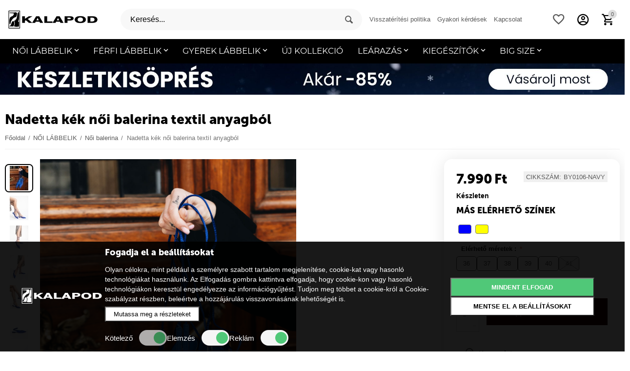

--- FILE ---
content_type: text/html; charset=utf-8
request_url: https://kalapod.hu/nadetta-k%C3%A9k-n%C5%91i-balerina-textil-anyagb%C3%B3l.html
body_size: 35592
content:

<!DOCTYPE html>
<html 
 lang="hu" dir="ltr">
<head>

    
    <meta name="google-site-verification" content="XOX-BThlsniXnG0joVXzVS1v1KiXe5V0kWqBktnzas8" />
    <meta name="google-site-verification" content="_Fcc0Fa1PMzZRstbuQLGMPrvaZOH187rehO_rFWyl0M" />
    <meta name="google-site-verification" content="l2pVmEfa-3bAy3vZtVJ3fO_Yog0IlQTuXBp2drAhGEY" />
    <meta name="google-site-verification" content="jSv6ohZ9QdFH_PGmVYZyguaxlEFZjVnfyEnEWZ7veK4" />
    <meta name="google-site-verification" content="qJHRLxYxWkBPwr-N3_tmSoRuuoISRqHS5p0VtPPxV9s" />
    <meta name="google-site-verification" content="pNn2qYncul1FMIrvJZ-FDSmZddMzGNrqZydJkaB4iuw" />
    <meta name="google-site-verification" content="aIl6g2FX0djd78__aw6GPYqf5eXO74QZSj89Rm7umoo" />
    <meta name="google-site-verification" content="mUrzP9SyIKS1vy6nQpMA4ogn4rlXBJkgVsYcWKo_vKA" />
    <meta name="google-site-verification" content="KiSgmK1rLfUylv2iOPeyJnZjl8PgwWm7co988Yr6T-A" />
    <meta name="google-site-verification" content="pEac2preRVUTKH1uDzNDxTF4dEVMS3gXquGYHG2Ktl0" />
    <!-- 2Performant -->

                    

                            
        <script type="application/ld+json">
            {
                "@context": "https://schema.org",
                "@type": "Organization",
                "url": "https://www.kalapod.hu",
                "logo": "https://kalapod.hu/images/logos/348/kalapod-logo-black_m5js-70.png"
            }
        </script>
    
    <!-- END 2Performant -->

    
<title>NŐI LÁBBELIK :: Női balerina :: Nadetta kék női balerina textil anyagból - Kalapod Magyarország</title>

    <base href="https://kalapod.hu/" />
    <meta http-equiv="Content-Type" content="text/html; charset=utf-8" data-ca-mode="ultimate" />
    <meta name="viewport" content="initial-scale=1.0, width=device-width" />

    <meta name="description" content="Nadetta kék női balerina textil anyagból" />


    <meta name="keywords" content="Nadetta kék női balerina textil anyagból" />
    <meta name="format-detection" content="telephone=no">

            <link rel="canonical" href="https://kalapod.hu/nadetta-kék-női-balerina-textil-anyagból.html" />    
                        

    <link title="Română" dir="ltr" type="text/html" rel="alternate" hreflang="ro" href="https://kalapod.hu/balerini-dama-albastri-din-material-textil-nadetta.html" />
    <link title="Hungarian" dir="ltr" type="text/html" rel="alternate" hreflang="x-default" href="https://kalapod.hu/nadetta-k%C3%A9k-n%C5%91i-balerina-textil-anyagb%C3%B3l.html" />
    <link title="Hungarian" dir="ltr" type="text/html" rel="alternate" hreflang="hu" href="https://kalapod.hu/nadetta-k%C3%A9k-n%C5%91i-balerina-textil-anyagb%C3%B3l.html" />

    <!-- Inline script moved to the bottom of the page -->
    <meta property="og:type" content="website" />
<meta property="og:locale" content="hu" />
<meta property="og:title" content="NŐI LÁBBELIK :: Női balerina :: Nadetta kék női balerina textil anyagból - Kalapod Magyarország" />
<meta property="og:description" content="Nadetta kék női balerina textil anyagból" />
<meta property="og:url" content="https://kalapod.hu/nadetta-kék-női-balerina-textil-anyagból.html" />
    <meta property="og:image" content="https://kalapod.hu/images/detailed/432/nadetta-_3_.jpg" />

























































            <!-- 2performant -->

            
    <!-- Facebook Pixel Code -->
    
        <script>
            !function(f,b,e,v,n,t,s)
            {if(f.fbq)return;n=f.fbq=function(){n.callMethod?
                n.callMethod.apply(n,arguments):n.queue.push(arguments)};
                if(!f._fbq)f._fbq=n;n.push=n;n.loaded=!0;n.version='2.0';
                n.queue=[];t=b.createElement(e);t.async=!0;
                t.src=v;s=b.getElementsByTagName(e)[0];
                s.parentNode.insertBefore(t,s)}(window, document,'script',
                'https://connect.facebook.net/en_US/fbevents.js');
            fbq('set', 'autoConfig', false, '188631685244017');
            fbq('init', '188631685244017');
        </script>

        <noscript>
            <img height="1" width="1" style="display:none"
                 src="https://www.facebook.com/tr?id=188631685244017&ev=PageView&noscript=1"/>
        </noscript>
    


        
    <script type="text/javascript">fbq('track', 'PageView',[], {eventID: '61d5ded0a7372f2ffe95236fa2cbb003'});</script>



    <link href="https://kalapod.hu/images/logos/348/favicon_2li0-ad.png" rel="shortcut icon" type="image/png" />



    <link type="text/css" rel="stylesheet" href="https://kalapod.hu/var/cache/misc/assets/design/themes/abt__unitheme2/css/standalone.d7ebac8fcd1c9c2a22e6dd47a403a72b1766484978.css" />


<!-- Inline script moved to the bottom of the page -->

<!-- Inline script moved to the bottom of the page -->



    
    
    

    
    
    
        
            
                
                    
                        
                    
                    
                        
                    
                
                
                
                
                    
                    
                
            
    

    
        
            
        
        
            
        
    


    	    

		    <script type="text/javascript" async src="//s.retargeted.co/1/3n1yEn.js"></script>

        <!-- TikTok Pixel Code Start -->
        <script>
            !function (w, d, t) {
                w.TiktokAnalyticsObject=t;var ttq=w[t]=w[t]||[];ttq.methods=["page","track","identify","instances","debug","on","off","once","ready","alias","group","enableCookie","disableCookie","holdConsent","revokeConsent","grantConsent"],ttq.setAndDefer=function(t,e){t[e]=function(){t.push([e].concat(Array.prototype.slice.call(arguments,0)))}};for(var i=0;i<ttq.methods.length;i++)ttq.setAndDefer(ttq,ttq.methods[i]);ttq.instance=function(t){for(
                    var e=ttq._i[t]||[],n=0;n<ttq.methods.length;n++)ttq.setAndDefer(e,ttq.methods[n]);return e},ttq.load=function(e,n){var r="https://analytics.tiktok.com/i18n/pixel/events.js",o=n&&n.partner;ttq._i=ttq._i||{},ttq._i[e]=[],ttq._i[e]._u=r,ttq._t=ttq._t||{},ttq._t[e]=+new Date,ttq._o=ttq._o||{},ttq._o[e]=n||{};n=document.createElement("script")
                ;n.type="text/javascript",n.async=!0,n.src=r+"?sdkid="+e+"&lib="+t;e=document.getElementsByTagName("script")[0];e.parentNode.insertBefore(n,e)};


                ttq.load('CRFGANBC77UD2MA14SJG');
                ttq.page();
            }(window, document, 'ttq');
        </script>
        <!-- TikTok Pixel Code End -->

	    
	


</head>

<body>



	<!-- Google Tag Manager (noscript) -->

	<!-- End Google Tag Manager (noscript) -->



<script>

</script>


    
    
    


















    
    






























<noscript>Cookies management by <a href="https://www.termsfeed.com/cookie-consent/" rel="nofollow noopener">TermsFeed Cookie Consent</a></noscript>
<!-- End Cookie Consent by TermsFeed -->


<!--RTB START ?-->
                        
    
                
     
        <!--RTB END ?-->

    <!-- START Google Code for Remarketing Tag}-->
            
            
            
            
            
                                

    
    

    
                    

                <script>
                    let cookieStatus = localStorage.getItem("cookies-status") || '';

                    window.dataLayer = window.dataLayer || [];
                    function gtag() {
                        dataLayer.push(arguments);
                    }
                    gtag('js', new Date());

                    if (!localStorage.getItem("remove_GTM-KXSGXLB")) {
                        gtag("config", "GTM-KXSGXLB");

                        (function(w,d,s,l,i){w[l]=w[l]||[];w[l].push({'gtm.start':
                                new Date().getTime(),event:'gtm.js'});var f=d.getElementsByTagName(s)[0],
                            j=d.createElement(s),dl=l!='dataLayer'?'&l='+l:'';j.async=true;j.src=
                            '//www.googletagmanager.com/gtm.js?id='+i+dl;f.parentNode.insertBefore(j,f);
                        })(window,document,'script','dataLayer','GTM-KXSGXLB');
                    }
                    if (!localStorage.getItem("remove_AW-709653237")) {
                        gtag("config", "AW-709693825");
                    }
                    if (!localStorage.getItem("remove_AW-709693825")) {
                        gtag("config", "UA-45994583-7");
                    }
                    if (!localStorage.getItem("remove_G-CKZBJ5FNWC")) {
                        gtag("config", "G-CKZBJ5FNWC");
                    }


                    function flushScripts(script_id) {
                        window.dataLayer = window.dataLayer.filter((item)=>item[1] !== script_id);
                        localStorage.setItem(`remove_${script_id}`,script_id);
                    }

                    function allConsentGranted() {
                        gtag('consent', 'update', {
                            'ad_user_data': 'granted',
                            'ad_personalization': 'granted',
                            'ad_storage': 'granted',
                            'analytics_storage': 'granted'
                        });
                    }

                    function grantConsentCustom() {
                        let cookies_analiza = localStorage.getItem("cookies-analytics-status") || '';
                        let cookies_ads = localStorage.getItem("cookies-advertising-status") || '';

                        let analiza_status = 'granted';
                        let ads_status = 'granted';

                        if(cookies_analiza && cookies_analiza == 'false') {
                            analiza_status = 'denied';
                        }
                        if(cookies_ads && cookies_ads == 'false') {
                            ads_status = 'denied';
                        }

                        function gtag() {
                            dataLayer.push(arguments);
                        }

                        gtag('js', new Date());

                        gtag('consent', 'update', {
                            'ad_user_data': ads_status,
                            'ad_personalization': ads_status,
                            'ad_storage': ads_status,
                            'analytics_storage': analiza_status
                        });

                    }


                    if (!cookieStatus) {
                        allConsentGranted();
                    } else {
                        if (cookieStatus && cookieStatus == 'all') {
                            allConsentGranted();
                        }

                        if (cookieStatus && cookieStatus == 'custom') {
                            grantConsentCustom();
                        }

                    }

                    function manageGoogleCookies() {

                        let cookieStatus = localStorage.getItem("cookies-status") || '';

                        if (cookieStatus && cookieStatus == 'all') {

                            allConsentGranted()
                        }

                        if (cookieStatus && cookieStatus == 'custom') {

                            let cookies_analiza = localStorage.getItem("cookies-analytics-status") || '';
                            let cookies_ads = localStorage.getItem("cookies-advertising-status") || '';

                            let analiza_status = 'granted';
                            let ads_status = 'granted';

                            if(cookies_analiza && cookies_analiza == 'false') {
                                analiza_status = 'denied';
                            }
                            if(cookies_ads && cookies_ads == 'false') {
                                ads_status = 'denied';
                            }

                            function gtag() {
                                dataLayer.push(arguments);
                            }

                            gtag('js', new Date());

                            gtag('consent', 'update', {
                                'ad_user_data': ads_status,
                                'ad_personalization': ads_status,
                                'ad_storage': ads_status,
                                'analytics_storage': analiza_status
                            });

                            if(cookies_analiza && cookies_analiza == 'false') {
                                flushScripts("UA-45994583-7");
                                flushScripts("GTM-KXSGXLB");
                                flushScripts("G-CKZBJ5FNWC");
                            }
                            if(cookies_ads && cookies_ads == 'false') {
                                flushScripts("AW-709693825");
                            }

                        }
                    }
                </script>

            
        
    

    
        
        <div class="ty-tygh   bp-tygh-container" id="tygh_container">

        <div id="ajax_overlay" class="ty-ajax-overlay"></div>
<div id="ajax_loading_box" class="ty-ajax-loading-box"></div>

        <div class="cm-notification-container notification-container">
</div>

        <div class="ty-helper-container " id="tygh_main_container">
            
                 
                

<div class="tygh-header clearfix">
    <div class="container-fluid  header-grid  light-header v2">
                                        
                                        
                                        
                                        
                                        
                                        
                                        
                <div class="container-fluid-row">
<div class="row-fluid ">        <div class="span16 top-menu-grid " >
                    <div class="row-fluid ">        <div class="span4 top-logo " >
                    <div class="ty-dropdown-box  top-menu-grid-vetrtical hidden-phone">
        <div id="sw_dropdown_13646" class="ty-dropdown-box__title cm-combination ">
            
                            <a>Categories</a>
                        

        </div>
        <div id="dropdown_13646" class="cm-popup-box ty-dropdown-box__content hidden">
            


<a href="javascript:void(0);" rel="nofollow" class="ut2-btn-close hidden" onclick="$(this).parent().prev().removeClass('open');$(this).parent().addClass('hidden');return false;"><i class="ut2-icon-baseline-close"></i></a><div class="ut2-menu__inbox"><ul class="ty-menu__items cm-responsive-menu"><li class="ty-menu__item cm-menu-item-responsive first-lvl"><a class="ty-menu__item-toggle ty-menu__menu-btn visible-phone cm-responsive-menu-toggle"><i class="ut2-icon-outline-expand_more"></i></a><a href="javascript:void(0)" class="ty-menu__item-link a-first-lvl"><div class="menu-lvl-ctn ">    



    
    
    
<img class="ty-pict  ut2-mwi-icon cm-image zoom"   src="https://kalapod.hu/images/abt__ut2/menu-with-icon/348/dama_3ut0-82.png"  alt="" title="" data-magnify-src="https://kalapod.hu/images/abt__ut2/menu-with-icon/348/dama_3ut0-82.png" loading="lazy"/>
<span><bdi>NŐI</bdi></span><i class="icon-right-dir ut2-icon-outline-arrow_forward"></i></div></a>
                                            <div class="ty-menu__submenu" id="topmenu_3343_13646_23078828"><div class="ty-menu__submenu-items cm-responsive-menu-submenu dropdown-column-item  with-pic with-icon-items clearfix" style="min-height: 476px"><ul><li class="ty-menu__submenu-col"><ul><li class="ut2-submenu-col ut2-wrap-icon second-lvl"><div class="ty-menu__submenu-item-header  ty-menu__submenu-item-header-active"><a href="https://kalapod.hu/női-lábbelik/" class="ty-menu__submenu-link"><div class="ut2-mwi-icon">    



    
    
    
<img class="ty-pict  ut2-mwi-icon cm-image zoom"   src="https://kalapod.hu/images/abt__ut2/menu-with-icon/348/HD1882-LEOPARD__4_-Edit__1_.jpg"  alt="" title="" data-magnify-src="https://kalapod.hu/images/abt__ut2/menu-with-icon/348/HD1882-LEOPARD__4_-Edit__1_.jpg" loading="lazy"/>
</div><bdi>NŐI LÁBBELIK</bdi></a></div><a class="ty-menu__item-toggle visible-phone cm-responsive-menu-toggle"><i class="ut2-icon-outline-expand_more"></i></a><div class="ty-menu__submenu " ><ul class="ty-menu__submenu-list cm-responsive-menu-submenu" ><li class="ty-menu__submenu-item"><a href="https://kalapod.hu/női-sportcipő/" class="ty-menu__submenu-link"><bdi>Női sportcipő</bdi></a></li><li class="ty-menu__submenu-item"><a href="https://kalapod.hu/női-cipő/" class="ty-menu__submenu-link"><bdi>Női cipő</bdi></a></li><li class="ty-menu__submenu-item"><a href="https://kalapod.hu/női-mokaszin/" class="ty-menu__submenu-link"><bdi>Női mokaszin</bdi></a></li><li class="ty-menu__submenu-item"><a href="https://kalapod.hu/női-tornacipő/" class="ty-menu__submenu-link"><bdi>Női tornacipő</bdi></a></li><li class="ty-menu__submenu-item"><a href="https://kalapod.hu/női-szandál/" class="ty-menu__submenu-link"><bdi>Női szandál</bdi></a></li><li class="ty-menu__submenu-item"><a href="https://kalapod.hu/női-papucs/" class="ty-menu__submenu-link"><bdi>Női papucs</bdi></a></li><li class="ty-menu__submenu-item"><a href="https://kalapod.hu/női-balerina/" class="ty-menu__submenu-link"><bdi>Női balerina</bdi></a></li><li class="ty-menu__submenu-item"><a href="https://kalapod.hu/női-espadrilles/" class="ty-menu__submenu-link"><bdi>Női espadrilles</bdi></a></li><li class="ty-menu__submenu-item"><a href="https://kalapod.hu/női-bakancs/" class="ty-menu__submenu-link"><bdi>Női bakancs</bdi></a></li><li class="ty-menu__submenu-item"><a href="https://kalapod.hu/női-bokacsizma/" class="ty-menu__submenu-link"><bdi>Női bokacsizma</bdi></a></li><li class="ty-menu__submenu-item"><a href="https://kalapod.hu/női-csizma/" class="ty-menu__submenu-link"><bdi>Női csizma</bdi></a></li>
</ul></div></li></ul></li><li class="ut2-mwi-html right_top"><p>
<a href="/learazas/" title="LEÁRAZÁS Kalapod">
  <img src="/images/banners/284X248.jpg" data-src="/images/banners/284X248.jpg">
</a>
</p></li></ul></div>
</div>                    
                                                </li>
        <li class="ty-menu__item cm-menu-item-responsive first-lvl"><a class="ty-menu__item-toggle ty-menu__menu-btn visible-phone cm-responsive-menu-toggle"><i class="ut2-icon-outline-expand_more"></i></a><a href="javascript:void(0)" class="ty-menu__item-link a-first-lvl"><div class="menu-lvl-ctn ">    



    
    
    
<img class="ty-pict  ut2-mwi-icon cm-image zoom"   src="https://kalapod.hu/images/abt__ut2/menu-with-icon/348/barbat_u7wu-u8.png"  alt="" title="" data-magnify-src="https://kalapod.hu/images/abt__ut2/menu-with-icon/348/barbat_u7wu-u8.png" loading="lazy"/>
<span><bdi>FÉRFI</bdi></span><i class="icon-right-dir ut2-icon-outline-arrow_forward"></i></div></a>
                                            <div class="ty-menu__submenu" id="topmenu_3343_13646_89564291"><div class="ty-menu__submenu-items cm-responsive-menu-submenu dropdown-column-item  with-pic with-icon-items clearfix" style="min-height: 476px"><ul><li class="ty-menu__submenu-col"><ul><li class="ut2-submenu-col ut2-wrap-icon second-lvl"><div class="ty-menu__submenu-item-header "><a href="https://kalapod.hu/férfi-lábbelik/" class="ty-menu__submenu-link"><div class="ut2-mwi-icon">    



    
    
    
<img class="ty-pict  ut2-mwi-icon cm-image zoom"   src="https://kalapod.hu/images/abt__ut2/menu-with-icon/348/031_jls5-da.jpg"  alt="" title="" data-magnify-src="https://kalapod.hu/images/abt__ut2/menu-with-icon/348/031_jls5-da.jpg" loading="lazy"/>
</div><bdi>FÉRFI LÁBBELIK</bdi></a></div><a class="ty-menu__item-toggle visible-phone cm-responsive-menu-toggle"><i class="ut2-icon-outline-expand_more"></i></a><div class="ty-menu__submenu " ><ul class="ty-menu__submenu-list cm-responsive-menu-submenu" ><li class="ty-menu__submenu-item"><a href="https://kalapod.hu/férfi-sportcipő/" class="ty-menu__submenu-link"><bdi>Férfi sportcipő</bdi></a></li><li class="ty-menu__submenu-item"><a href="https://kalapod.hu/férfi-cipő/" class="ty-menu__submenu-link"><bdi>Férfi cipő</bdi></a></li><li class="ty-menu__submenu-item"><a href="https://kalapod.hu/férfi-mokaszin-hu/" class="ty-menu__submenu-link"><bdi>Férfi mokaszin</bdi></a></li><li class="ty-menu__submenu-item"><a href="https://kalapod.hu/férfi-tornacipő/" class="ty-menu__submenu-link"><bdi>Férfi tornacipő</bdi></a></li><li class="ty-menu__submenu-item"><a href="https://kalapod.hu/férfi-espadrilles/" class="ty-menu__submenu-link"><bdi>Férfi espadrilles</bdi></a></li><li class="ty-menu__submenu-item"><a href="https://kalapod.hu/férfi-szandál/" class="ty-menu__submenu-link"><bdi>Férfi szandál</bdi></a></li><li class="ty-menu__submenu-item"><a href="https://kalapod.hu/férfi-papucs/" class="ty-menu__submenu-link"><bdi>Férfi papucs</bdi></a></li><li class="ty-menu__submenu-item"><a href="https://kalapod.hu/férfi-bakancs/" class="ty-menu__submenu-link"><bdi>Férfi bakancs</bdi></a></li>
</ul></div></li></ul></li><li class="ut2-mwi-html right_top"><p>
<a href="/learazas/" title="LEÁRAZÁS Kalapod">
  <img src="/images/banners/284X248.jpg" data-src="/images/banners/284X248.jpg">
</a>
</p></li></ul></div>
</div>                    
                                                </li>
        <li class="ty-menu__item cm-menu-item-responsive first-lvl"><a class="ty-menu__item-toggle ty-menu__menu-btn visible-phone cm-responsive-menu-toggle"><i class="ut2-icon-outline-expand_more"></i></a><a href="javascript:void(0)" class="ty-menu__item-link a-first-lvl"><div class="menu-lvl-ctn ">    



    
    
    
<img class="ty-pict  ut2-mwi-icon cm-image zoom"   src="https://kalapod.hu/images/abt__ut2/menu-with-icon/348/copii_o3kz-ru.png"  alt="" title="" data-magnify-src="https://kalapod.hu/images/abt__ut2/menu-with-icon/348/copii_o3kz-ru.png" loading="lazy"/>
<span><bdi>GYEREK</bdi></span><i class="icon-right-dir ut2-icon-outline-arrow_forward"></i></div></a>
                                            <div class="ty-menu__submenu" id="topmenu_3343_13646_3397938309"><div class="ty-menu__submenu-items cm-responsive-menu-submenu dropdown-column-item  with-pic with-icon-items clearfix" style="min-height: 476px"><ul><li class="ty-menu__submenu-col"><ul><li class="ut2-submenu-col ut2-wrap-icon second-lvl"><div class="ty-menu__submenu-item-header "><a href="https://kalapod.hu/gyerek-lábbelik/" class="ty-menu__submenu-link"><div class="ut2-mwi-icon">    



    
    
    
<img class="ty-pict  ut2-mwi-icon cm-image zoom"   src="https://kalapod.hu/images/abt__ut2/menu-with-icon/348/67-XH_KHAKI__1__n1pz-z2.jpg"  alt="" title="" data-magnify-src="https://kalapod.hu/images/abt__ut2/menu-with-icon/348/67-XH_KHAKI__1__n1pz-z2.jpg" loading="lazy"/>
</div><bdi>Gyerek lábbelik</bdi></a></div><a class="ty-menu__item-toggle visible-phone cm-responsive-menu-toggle"><i class="ut2-icon-outline-expand_more"></i></a><div class="ty-menu__submenu " ><ul class="ty-menu__submenu-list cm-responsive-menu-submenu" ><li class="ty-menu__submenu-item"><a href="https://kalapod.hu/gyerek-sportcipő/" class="ty-menu__submenu-link"><bdi>Gyerek sportcipő</bdi></a></li><li class="ty-menu__submenu-item"><a href="https://kalapod.hu/gyerek-cipők-hu/" class="ty-menu__submenu-link"><bdi>Gyerek cipők</bdi></a></li><li class="ty-menu__submenu-item"><a href="https://kalapod.hu/gyerek-mokaszinok/" class="ty-menu__submenu-link"><bdi>Gyerek mokaszinok</bdi></a></li><li class="ty-menu__submenu-item"><a href="https://kalapod.hu/gyerek-tornacipő/" class="ty-menu__submenu-link"><bdi>Gyerek tornacipő</bdi></a></li><li class="ty-menu__submenu-item"><a href="https://kalapod.hu/gyerek-balerina/" class="ty-menu__submenu-link"><bdi>Gyerek balerina</bdi></a></li><li class="ty-menu__submenu-item"><a href="https://kalapod.hu/gyerek-espadrilles/" class="ty-menu__submenu-link"><bdi>Gyerek espadrilles</bdi></a></li><li class="ty-menu__submenu-item"><a href="https://kalapod.hu/gyerek-szandál/" class="ty-menu__submenu-link"><bdi>Gyerek szandál</bdi></a></li><li class="ty-menu__submenu-item"><a href="https://kalapod.hu/gyerek-papucs/" class="ty-menu__submenu-link"><bdi>Gyerek papucs</bdi></a></li><li class="ty-menu__submenu-item"><a href="https://kalapod.hu/gyerek-bakancs/" class="ty-menu__submenu-link"><bdi>Gyerek bakancs</bdi></a></li><li class="ty-menu__submenu-item"><a href="https://kalapod.hu/gyerek-bakancsok/" class="ty-menu__submenu-link"><bdi>Gyerek bakancsok</bdi></a></li><li class="ty-menu__submenu-item"><a href="https://kalapod.hu/gyerek-csizma/" class="ty-menu__submenu-link"><bdi>Gyerek csizma</bdi></a></li>
</ul></div></li></ul></li><li class="ut2-mwi-html right_top"><p>
<a href="/learazas/" title="LEÁRAZÁS Kalapod">
  <img src="/images/banners/284X248.jpg" data-src="/images/banners/284X248.jpg">
</a>
</p></li></ul></div>
</div>                    
                                                </li>
        <li class="ty-menu__item ty-menu__item-nodrop first-lvl"><a href="https://kalapod.hu/uj-kollekcio/" class="ty-menu__item-link a-first-lvl"><div class="menu-lvl-ctn ">    



    
    
    
<img class="ty-pict  ut2-mwi-icon cm-image zoom"   src="https://kalapod.hu/images/abt__ut2/menu-with-icon/348/new_p09l-1t.png"  alt="" title="" data-magnify-src="https://kalapod.hu/images/abt__ut2/menu-with-icon/348/new_p09l-1t.png" loading="lazy"/>
<span><bdi>ÚJ KOLLEKCIÓ</bdi></span></div></a>            </li>
        <li class="ty-menu__item cm-menu-item-responsive first-lvl"><a class="ty-menu__item-toggle ty-menu__menu-btn visible-phone cm-responsive-menu-toggle"><i class="ut2-icon-outline-expand_more"></i></a><a href="javascript:void(0)" class="ty-menu__item-link a-first-lvl"><div class="menu-lvl-ctn ">    



    
    
    
<img class="ty-pict  ut2-mwi-icon cm-image zoom"   src="https://kalapod.hu/images/abt__ut2/menu-with-icon/348/reducere_yssq-os.png"  alt="" title="" data-magnify-src="https://kalapod.hu/images/abt__ut2/menu-with-icon/348/reducere_yssq-os.png" loading="lazy"/>
<span><bdi>LEÁRAZÁS</bdi></span><i class="icon-right-dir ut2-icon-outline-arrow_forward"></i></div></a>
                                            <div class="ty-menu__submenu" id="topmenu_3343_13646_826595492"><div class="ty-menu__submenu-items cm-responsive-menu-submenu dropdown-column-item  with-pic with-icon-items clearfix" style="min-height: 476px"><ul><li class="ty-menu__submenu-col"><ul><li class="ut2-submenu-col second-lvl"><div class="ty-menu__submenu-item-header "><a href="https://kalapod.hu/lábbelik/" class="ty-menu__submenu-link"><bdi>LÁBBELIK</bdi></a></div><a class="ty-menu__item-toggle visible-phone cm-responsive-menu-toggle"><i class="ut2-icon-outline-expand_more"></i></a><div class="ty-menu__submenu " ><ul class="ty-menu__submenu-list cm-responsive-menu-submenu" ><li class="ty-menu__submenu-item"><a href="https://kalapod.hu/sportcipők-és-tornacipők/" class="ty-menu__submenu-link"><bdi>Sportcipők és Tornacipők</bdi></a></li><li class="ty-menu__submenu-item"><a href="https://kalapod.hu/bokacsizma/" class="ty-menu__submenu-link"><bdi>Bokacsizma</bdi></a></li><li class="ty-menu__submenu-item"><a href="https://kalapod.hu/bakancs/" class="ty-menu__submenu-link"><bdi>Bakancs</bdi></a></li><li class="ty-menu__submenu-item"><a href="https://kalapod.hu/csizma/" class="ty-menu__submenu-link"><bdi>Csizma</bdi></a></li><li class="ty-menu__submenu-item"><a href="https://kalapod.hu/cipő/" class="ty-menu__submenu-link"><bdi>Cipő</bdi></a></li><li class="ty-menu__submenu-item"><a href="https://kalapod.hu/mokaszin-és-balerinák/" class="ty-menu__submenu-link"><bdi>Mokaszin és Balerinák</bdi></a></li><li class="ty-menu__submenu-item"><a href="https://kalapod.hu/espadrilles/" class="ty-menu__submenu-link"><bdi>Espadrilles</bdi></a></li><li class="ty-menu__submenu-item"><a href="https://kalapod.hu/szandálok-és-papucsok/" class="ty-menu__submenu-link"><bdi>Szandálok és Papucsok</bdi></a></li>
</ul></div></li></ul></li><li class="ty-menu__submenu-col"><ul><li class="ut2-submenu-col second-lvl"><div class="ty-menu__submenu-item-header "><a href="https://kalapod.hu/kiegészítőinek/" class="ty-menu__submenu-link"><bdi>KIEGÉSZÍTŐINEK </bdi></a></div><a class="ty-menu__item-toggle visible-phone cm-responsive-menu-toggle"><i class="ut2-icon-outline-expand_more"></i></a><div class="ty-menu__submenu " ><ul class="ty-menu__submenu-list cm-responsive-menu-submenu" ><li class="ty-menu__submenu-item"><a href="https://kalapod.hu/zoknik-és-harisnyák-hu/" class="ty-menu__submenu-link"><bdi>Zoknik és Harisnyák</bdi></a></li><li class="ty-menu__submenu-item"><a href="https://kalapod.hu/orak/" class="ty-menu__submenu-link"><bdi>Órák</bdi></a></li><li class="ty-menu__submenu-item"><a href="https://kalapod.hu/kendők-és-sálak-hu/" class="ty-menu__submenu-link"><bdi>Kendők és Sálak</bdi></a></li>
</ul></div></li></ul></li><li class="ty-menu__submenu-col"><ul><li class="ut2-submenu-col second-lvl"><div class="ty-menu__submenu-item-header "><a href="https://kalapod.hu/last-size-hu/" class="ty-menu__submenu-link no-items"><bdi>LAST SIZE</bdi></a></div></li></ul></li><li class="ut2-mwi-html right_top"><p>
<a href="/learazas/" title="LEÁRAZÁS Kalapod">
  <img src="/images/banners/284X248.jpg" data-src="/images/banners/284X248.jpg">
</a>
</p></li></ul></div>
</div>                    
                                                </li>
        <li class="ty-menu__item cm-menu-item-responsive first-lvl"><a class="ty-menu__item-toggle ty-menu__menu-btn visible-phone cm-responsive-menu-toggle"><i class="ut2-icon-outline-expand_more"></i></a><a href="javascript:void(0)" class="ty-menu__item-link a-first-lvl"><div class="menu-lvl-ctn ">    



    
    
    
<img class="ty-pict  ut2-mwi-icon cm-image zoom"   src="https://kalapod.hu/images/abt__ut2/menu-with-icon/366/geanta-alb_f6fw-x0.png"  alt="" title="" data-magnify-src="https://kalapod.hu/images/abt__ut2/menu-with-icon/366/geanta-alb_f6fw-x0.png" loading="lazy"/>
<span><bdi>KIEGÉSZÍTŐK</bdi></span><i class="icon-right-dir ut2-icon-outline-arrow_forward"></i></div></a>
                                            <div class="ty-menu__submenu" id="topmenu_3343_13646_2664162129"><div class="ty-menu__submenu-items cm-responsive-menu-submenu dropdown-column-item  with-icon-items clearfix" style="min-height: 476px"><ul><li class="ty-menu__submenu-col"><ul><li class="ut2-submenu-col ut2-wrap-icon second-lvl"><div class="ty-menu__submenu-item-header "><a href="https://kalapod.hu/női-kiegészítők/" class="ty-menu__submenu-link"><div class="ut2-mwi-icon">    



    
    
    
<img class="ty-pict  ut2-mwi-icon cm-image zoom"   src="https://kalapod.hu/images/abt__ut2/menu-with-icon/366/accesorii_dama_vu1x-gk.jpg"  alt="" title="" data-magnify-src="https://kalapod.hu/images/abt__ut2/menu-with-icon/366/accesorii_dama_vu1x-gk.jpg" loading="lazy"/>
</div><bdi>NŐI KIEGÉSZÍTŐK</bdi></a></div><a class="ty-menu__item-toggle visible-phone cm-responsive-menu-toggle"><i class="ut2-icon-outline-expand_more"></i></a><div class="ty-menu__submenu " ><ul class="ty-menu__submenu-list cm-responsive-menu-submenu" ><li class="ty-menu__submenu-item"><a href="https://kalapod.hu/női-táskák/" class="ty-menu__submenu-link"><bdi>Női táskák</bdi></a></li><li class="ty-menu__submenu-item"><a href="https://kalapod.hu/női-hátizsák-hu/" class="ty-menu__submenu-link"><bdi>Női hátizsák</bdi></a></li><li class="ty-menu__submenu-item"><a href="https://kalapod.hu/női-pénztárca/" class="ty-menu__submenu-link"><bdi>Női pénztárca</bdi></a></li><li class="ty-menu__submenu-item"><a href="https://kalapod.hu/női-övek/" class="ty-menu__submenu-link"><bdi>Női övek</bdi></a></li><li class="ty-menu__submenu-item"><a href="https://kalapod.hu/női-zokni-és-harisnya-hu/" class="ty-menu__submenu-link"><bdi> Női zokni és harisnya</bdi></a></li><li class="ty-menu__submenu-item"><a href="https://kalapod.hu/női-szemüvegek/" class="ty-menu__submenu-link"><bdi>Női szemüvegek</bdi></a></li><li class="ty-menu__submenu-item"><a href="https://kalapod.hu/női-kalapok-és-sapkák-hu/" class="ty-menu__submenu-link"><bdi> Női kalapok és Sapkák</bdi></a></li><li class="ty-menu__submenu-item"><a href="https://kalapod.hu/sálak-és-női-sálak-hu/" class="ty-menu__submenu-link"><bdi>Sálak és női sálak</bdi></a></li><li class="ty-menu__submenu-item"><a href="https://kalapod.hu/női-kesztyű/" class="ty-menu__submenu-link"><bdi>Női kesztyű</bdi></a></li>
</ul></div></li></ul></li><li class="ty-menu__submenu-col"><ul><li class="ut2-submenu-col ut2-wrap-icon second-lvl"><div class="ty-menu__submenu-item-header "><a href="https://kalapod.hu/férfi-kiegészítők/" class="ty-menu__submenu-link"><div class="ut2-mwi-icon">    



    
    
    
<img class="ty-pict  ut2-mwi-icon cm-image zoom"   src="https://kalapod.hu/images/abt__ut2/menu-with-icon/366/accesorii_barbati_9zst-ms.jpg"  alt="" title="" data-magnify-src="https://kalapod.hu/images/abt__ut2/menu-with-icon/366/accesorii_barbati_9zst-ms.jpg" loading="lazy"/>
</div><bdi>FÉRFI KIEGÉSZÍTŐK</bdi></a></div><a class="ty-menu__item-toggle visible-phone cm-responsive-menu-toggle"><i class="ut2-icon-outline-expand_more"></i></a><div class="ty-menu__submenu " ><ul class="ty-menu__submenu-list cm-responsive-menu-submenu" ><li class="ty-menu__submenu-item"><a href="https://kalapod.hu/férfi-táskák-és-hátizsákok-hu/" class="ty-menu__submenu-link"><bdi>Férfi táskák és hátizsákok</bdi></a></li><li class="ty-menu__submenu-item"><a href="https://kalapod.hu/férfi-pénztárca/" class="ty-menu__submenu-link"><bdi>Férfi pénztárca</bdi></a></li><li class="ty-menu__submenu-item"><a href="https://kalapod.hu/férfi-övek/" class="ty-menu__submenu-link"><bdi>Férfi övek</bdi></a></li><li class="ty-menu__submenu-item"><a href="https://kalapod.hu/férfi-zokni/" class="ty-menu__submenu-link"><bdi>Férfi zokni</bdi></a></li><li class="ty-menu__submenu-item"><a href="https://kalapod.hu/férfi-sapkák-és-sapkák-hu/" class="ty-menu__submenu-link"><bdi>Férfi sapkák és sapkák</bdi></a></li><li class="ty-menu__submenu-item"><a href="https://kalapod.hu/férfi-sálak/" class="ty-menu__submenu-link"><bdi>Férfi Sálak</bdi></a></li><li class="ty-menu__submenu-item"><a href="https://kalapod.hu/férfi-kesztyű/" class="ty-menu__submenu-link"><bdi>Férfi kesztyű</bdi></a></li><li class="ty-menu__submenu-item"><a href="https://kalapod.hu/férfi-szemüvegek/" class="ty-menu__submenu-link"><bdi>Férfi szemüvegek</bdi></a></li>
</ul></div></li></ul></li><li class="ty-menu__submenu-col"><ul><li class="ut2-submenu-col ut2-wrap-icon second-lvl"><div class="ty-menu__submenu-item-header "><a href="https://kalapod.hu/gyerek-kiegészítők/" class="ty-menu__submenu-link"><div class="ut2-mwi-icon">    



    
    
    
<img class="ty-pict  ut2-mwi-icon cm-image zoom"   src="https://kalapod.hu/images/abt__ut2/menu-with-icon/366/accesorii_copii_rnw3-xa.jpg"  alt="" title="" data-magnify-src="https://kalapod.hu/images/abt__ut2/menu-with-icon/366/accesorii_copii_rnw3-xa.jpg" loading="lazy"/>
</div><bdi>GYEREK KIEGÉSZÍTŐK</bdi></a></div><a class="ty-menu__item-toggle visible-phone cm-responsive-menu-toggle"><i class="ut2-icon-outline-expand_more"></i></a><div class="ty-menu__submenu " ><ul class="ty-menu__submenu-list cm-responsive-menu-submenu" ><li class="ty-menu__submenu-item"><a href="https://kalapod.hu/gyerek-hátizsákok/" class="ty-menu__submenu-link"><bdi>Gyerek hátizsákok</bdi></a></li><li class="ty-menu__submenu-item"><a href="https://kalapod.hu/gyerek-zokni/" class="ty-menu__submenu-link"><bdi>Gyerek zokni</bdi></a></li><li class="ty-menu__submenu-item"><a href="https://kalapod.hu/gyerek-kalapok-és-sapkák/" class="ty-menu__submenu-link"><bdi>Gyerek kalapok és sapkák</bdi></a></li><li class="ty-menu__submenu-item"><a href="https://kalapod.hu/gyerek-sapka/" class="ty-menu__submenu-link"><bdi>Gyerek sapka</bdi></a></li><li class="ty-menu__submenu-item"><a href="https://kalapod.hu/gyerek-taskak/" class="ty-menu__submenu-link"><bdi>Gyerek táskák</bdi></a></li><li class="ty-menu__submenu-item"><a href="https://kalapod.hu/gyerek-penztarcak/" class="ty-menu__submenu-link"><bdi>Gyerek pénztárcák</bdi></a></li>
</ul></div></li></ul></li></ul></div>
</div>                    
                                                </li>
        <li class="ty-menu__item cm-menu-item-responsive first-lvl last"><a class="ty-menu__item-toggle ty-menu__menu-btn visible-phone cm-responsive-menu-toggle"><i class="ut2-icon-outline-expand_more"></i></a><a href="javascript:void(0)" class="ty-menu__item-link a-first-lvl"><div class="menu-lvl-ctn "><span><bdi>BIG SIZE</bdi></span><i class="icon-right-dir ut2-icon-outline-arrow_forward"></i></div></a>
                                            <div class="ty-menu__submenu" id="topmenu_3343_13646_4219318939"><ul class="ty-menu__submenu-items ty-menu__submenu-items-simple  cm-responsive-menu-submenu" style="min-height: 476px"><li class="ty-menu__submenu-item"><a class="ty-menu__submenu-link " href="https://kalapod.hu/női-mokaszin-és-balerinák-hu/"><bdi>Női Mokaszin és Balerinák</bdi></a></li><li class="ty-menu__submenu-item"><a class="ty-menu__submenu-link " href="https://kalapod.hu/női-cipő-hu-2/"><bdi>Női cipő</bdi></a></li><li class="ty-menu__submenu-item"><a class="ty-menu__submenu-link " href="https://kalapod.hu/női-sportcipő-hu/"><bdi>Női sportcipő</bdi></a></li><li class="ty-menu__submenu-item"><a class="ty-menu__submenu-link " href="https://kalapod.hu/női-espadrilles-hu-2/"><bdi>Női espadrilles</bdi></a></li><li class="ty-menu__submenu-item"><a class="ty-menu__submenu-link " href="https://kalapod.hu/női-szandálok-és-papucsok-hu/"><bdi>Női Szandálok és Papucsok</bdi></a></li><li class="ty-menu__submenu-item"><a class="ty-menu__submenu-link " href="https://kalapod.hu/női-bokacsizma-hu-2/"><bdi>Női bokacsizma</bdi></a></li><li class="ty-menu__submenu-item"><a class="ty-menu__submenu-link " href="https://kalapod.hu/női-csizma-hu-2/"><bdi>Női csizma</bdi></a></li><li class="ty-menu__submenu-item"><a class="ty-menu__submenu-link " href="https://kalapod.hu/női-bakancs-hu-2/"><bdi>Női bakancs</bdi></a></li>
</ul></div>                    
                                                </li>
                        

    </ul>
    </div>

    



        </div>
    </div><div class="top-logo ">
        <div class="ty-logo-container">
    
            <a href="https://kalapod.hu/" title="">
            



<img class="ty-pict  ty-logo-container__image cm-image zoom" id="det_img_762711904"  src="https://kalapod.hu/images/logos/348/kalapod-logo-black_m5js-70.png"  width="300" height="76" alt="" title="Logo" data-magnify-src="https://kalapod.hu/images/logos/348/kalapod-logo-black_m5js-70.png" loading="lazy"/>


            </a>
    </div>

            </div>
            </div>


                                        
            
        <div class="span9 top-search " >
                    <a href="javascript:void(0);" rel="nofollow" onclick="$(this).parent().next().toggleClass('hidden');$(this).next().toggleClass('view');$(this).toggleClass('hidden');" class="ut2-btn-search"><i class="ut2-icon-search"></i></a>

<div class="ty-search-block">
    <form action="https://kalapod.hu/" name="search_form" method="get">
        <input type="hidden" name="match" value="all" />
        <input type="hidden" name="subcats" value="Y" />
        <input type="hidden" name="pcode_from_q" value="Y" />
        <input type="hidden" name="pshort" value="Y" />
        <input type="hidden" name="pfull" value="Y" />
        <input type="hidden" name="pname" value="Y" />
        <input type="hidden" name="pkeywords" value="Y" />
        <input type="hidden" name="search_performed" value="Y" />

        


        <input type="text" name="q" value="" id="search_input" title="Keresés..." class="ty-search-block__input cm-hint" /><button title="Keresés" class="ty-search-magnifier" type="submit"><i class="ty-icon-search"></i></button>
<input type="hidden" name="dispatch" value="products.search" />
        
    </form>
</div><div class="top-quick-links hidden-phone ">
        
    

            <div class="ty-text-links-wrapper">
        <span id="sw_text_links_13649" class="ty-text-links-btn cm-combination visible-phone">
            <i class="ty-icon-short-list"></i>
            <i class="ty-icon-down-micro ty-text-links-btn__arrow"></i>
        </span>
    
    <ul id="text_links_13649" class="ty-text-links cm-popup-box ty-text-links_show_inline">
                    <li class="ty-text-links__item ty-level-0">
                <a class="ty-text-links__a" href="visszateritese-hu.html"  >Visszatérítési politika</a>
                            </li>
                    <li class="ty-text-links__item ty-level-0">
                <a class="ty-text-links__a" href="gyakori-kerdesek-hu-2.html"  >Gyakori kérdések </a>
                            </li>
                    <li class="ty-text-links__item ty-level-0">
                <a class="ty-text-links__a" href="/kapcsolat-hu.html"  >Kapcsolat</a>
                            </li>
            </ul>

            </div>
    
            </div>
            </div>


                                        
            
        <div class="span3 top-buttons " >
                    <div class="ut2-wishlist-count" id="abt__ut2_wishlist_count">
        <a class="cm-tooltip ty-wishlist__a " href="https://kalapod.hu/index.php?dispatch=wishlist.view" rel="nofollow" title="Kívánságlista megtekintése"><i class="ut2-icon-baseline-favorite-border"></i></a>
        <!--abt__ut2_wishlist_count--></div><div class="ut2-top-my-account ">
        
<div class="ty-dropdown-box" id="account_info_13651">
    <div id="sw_dropdown_3301" class="ty-dropdown-box__title cm-combination">
        <div>
            
                <a class="ac-title">
	                <i class="ut2-icon-outline-account-circle"></i>
                    <span >Account<i class="ut2-icon-outline-expand_more"></i></span>
                </a>
            

        </div>
    </div>

    <div id="dropdown_3301" class="cm-popup-box ty-dropdown-box__content hidden">

                <ul class="ty-account-info">
            
                            <li class="ty-account-info__item ty-dropdown-box__item"><a class="ty-account-info__a underlined" href="https://kalapod.hu/index.php?dispatch=orders.search" rel="nofollow">Rendelések</a></li>
                            
<li class="ty-account-info__item ty-dropdown-box__item"><a class="ty-account-info__a" href="https://kalapod.hu/index.php?dispatch=wishlist.view" rel="nofollow">Kívánságlista</a></li>
        </ul>

                    <div class="ty-account-info__orders updates-wrapper track-orders" id="track_orders_block_13651">
                <form action="https://kalapod.hu/" method="POST" class="cm-ajax cm-post cm-ajax-full-render" name="track_order_quick">
                    <input type="hidden" name="result_ids" value="track_orders_block_*" />
                    <input type="hidden" name="return_url" value="index.php?sl=hu&amp;dispatch=products.view&amp;product_id=98223" />

                    <div class="ty-account-info__orders-txt">Rendeléskövetés</div>

                    <div class="ty-account-info__orders-input ty-control-group ty-input-append">
                        <label for="track_order_item13651" class="cm-required hidden">Rendeléskövetés</label>
                        <input type="text" size="20" class="ty-input-text cm-hint" id="track_order_item13651" name="track_data" value="Rendelés azonosító/E-mail" />
                        <button title="Mehet" class="ty-btn-go" type="submit" lang="hu"><i class="ty-btn-go__icon ty-icon-right-dir"></i></button>
<input type="hidden" name="dispatch" value="orders.track_request" />
                        
                    </div>
                </form>
                <!--track_orders_block_13651--></div>
        
        <div class="ty-account-info__buttons buttons-container">
                            <a href="https://kalapod.hu/index.php?dispatch=auth.login_form&amp;return_url=index.php%3Fsl%3Dhu%26dispatch%3Dproducts.view%26product_id%3D98223" data-ca-target-id="login_block13651" class="cm-dialog-opener cm-dialog-auto-size ty-btn ty-btn__secondary" rel="nofollow">Bejelentkezés</a><a href="https://kalapod.hu/index.php?dispatch=profiles.add" rel="nofollow" class="ty-btn ty-btn__primary">Regisztráció</a>
                <div  id="login_block13651" class="hidden" title="Bejelentkezés">
                    <div class="ty-login-popup">
                        
                    </div>
                </div>
                    </div>
<!--account_info_13651--></div>
</div>
            </div><div class="ut2-top-cart-content ">
        
    <div class="ty-dropdown-box" id="cart_status_13652">
        <div id="sw_dropdown_13652" class="ty-dropdown-box__title cm-combination">
        <a href="https://kalapod.hu/index.php?dispatch=checkout.cart" class="ac-title ty-hand">
            
                                    <i class="ut2-icon-outline-cart empty"><span class="ty-minicart-count ty-hand empty">0</span></i><span>Kosárral<i class="ut2-icon-outline-expand_more"></i></span>
                            

        </a>
        </div>
        <div id="dropdown_13652" class="cm-popup-box ty-dropdown-box__content hidden">
            
                <div class="cm-cart-content cm-cart-content-thumb cm-cart-content-delete">
                        <div class="ty-cart-items">
                                                            <div class="ty-cart-items__empty ty-center">A kosár üres.</div>
                                                    </div>

                                            <div class="cm-cart-buttons ty-cart-content__buttons buttons-container hidden">
                            <div class="ty-float-left">
                                <a href="https://kalapod.hu/index.php?dispatch=checkout.cart" rel="nofollow" class="ty-btn ty-btn__secondary">Kosár</a>
                            </div>
                                                            <div class="ty-float-right">
                                                
 

    <a href="https://kalapod.hu/index.php?dispatch=checkout.checkout"  class="ty-btn ty-btn__primary " ><i class="ty-icon-ok"></i><span>Irány a pénztár!</span></a>


                                </div>
                                                    </div>
                    
                </div>
            

        </div>
    <!--cart_status_13652--></div>


            </div>
            </div>
</div>
            </div>
</div>
    </div>
                                        
                <div class="container-fluid-row container-fluid-row-full-width second-header-grid top-menu-grid hidden-phone">
<div class="row-fluid ">        <div class="span16 " >
                    <div class="new-style-menu ">
        

<div class="ut2-h__menu"><div class="ty-menu__wrapper"><a href="javascript:void(0);" onclick="$(this).next().toggleClass('view');$(this).toggleClass('open');" class="ty-menu__menu-btn m-button"><i class="ut2-icon-outline-menu"></i></a><ul class="ty-menu__items cm-responsive-menu"><li class="ty-menu__item cm-menu-item-responsive"><a class="ty-menu__item-toggle visible-phone cm-responsive-menu-toggle"><i class="ut2-icon-outline-expand_more"></i></a><a href="https://kalapod.hu/n%C5%91i-l%C3%A1bbelik/" class="ty-menu__item-link a-first-lvl childs"><span><bdi>NŐI LÁBBELIK</bdi></span></a>
			                			                    <div class="ty-menu__submenu" id="topmenu_3342_13645_1271e9f0ac3e2cd05975b86be17efc0b"><ul class="ty-menu__submenu-items cm-responsive-menu-submenu"><ul class="ty-menu__submenu-col"><li class="ty-top-mine__submenu-col"><div class="ty-menu__submenu-item-header"><a href="https://kalapod.hu/n%C5%91i-l%C3%A1bbelik/" class="ty-menu__submenu-link"><bdi>NŐI LÁBBELIK</bdi></a></div><a class="ty-menu__item-toggle visible-phone cm-responsive-menu-toggle"><i class="ut2-icon-outline-expand_more"></i></a><div class="ty-menu__submenu"><ul class="ty-menu__submenu-list cm-responsive-menu-submenu"><li class="ty-menu__submenu-item"><a href="https://kalapod.hu/n%C5%91i-sportcip%C5%91/" class="ty-menu__submenu-link"><bdi>Női sportcipő</bdi></a></li><li class="ty-menu__submenu-item"><a href="https://kalapod.hu/n%C5%91i-cip%C5%91/" class="ty-menu__submenu-link"><bdi>Női cipő</bdi></a></li><li class="ty-menu__submenu-item"><a href="https://kalapod.hu/n%C5%91i-szand%C3%A1l/" class="ty-menu__submenu-link"><bdi>Női szandál</bdi></a></li><li class="ty-menu__submenu-item"><a href="https://kalapod.hu/n%C5%91i-papucs/" class="ty-menu__submenu-link"><bdi>Női papucs</bdi></a></li><li class="ty-menu__submenu-item"><a href="https://kalapod.hu/n%C5%91i-mokaszin/" class="ty-menu__submenu-link"><bdi>Női mokaszin</bdi></a></li><li class="ty-menu__submenu-item"><a href="https://kalapod.hu/n%C5%91i-tornacip%C5%91/" class="ty-menu__submenu-link"><bdi>Női tornacipő</bdi></a></li><li class="ty-menu__submenu-item"><a href="https://kalapod.hu/n%C5%91i-balerina/" class="ty-menu__submenu-link"><bdi>Női balerina</bdi></a></li><li class="ty-menu__submenu-item"><a href="https://kalapod.hu/n%C5%91i-espadrilles/" class="ty-menu__submenu-link"><bdi>Női espadrilles</bdi></a></li><li class="ty-menu__submenu-item"><a href="https://kalapod.hu/n%C5%91i-bakancs/" class="ty-menu__submenu-link"><bdi>Női bakancs</bdi></a></li><li class="ty-menu__submenu-item"><a href="https://kalapod.hu/n%C5%91i-bokacsizma/" class="ty-menu__submenu-link"><bdi>Női bokacsizma</bdi></a></li><li class="ty-menu__submenu-item"><a href="https://kalapod.hu/n%C5%91i-csizma/" class="ty-menu__submenu-link"><bdi>Női csizma</bdi></a></li>
</ul></div></li></ul></ul>
</div>							
			                
                                            </li>
                <li class="ty-menu__item cm-menu-item-responsive"><a class="ty-menu__item-toggle visible-phone cm-responsive-menu-toggle"><i class="ut2-icon-outline-expand_more"></i></a><a href="https://kalapod.hu/f%C3%A9rfi-l%C3%A1bbelik/" class="ty-menu__item-link a-first-lvl childs"><span><bdi>FÉRFI LÁBBELIK</bdi></span></a>
			                			                    <div class="ty-menu__submenu" id="topmenu_3342_13645_d320158d6cf7c1013717b4cdcefec68e"><ul class="ty-menu__submenu-items cm-responsive-menu-submenu"><ul class="ty-menu__submenu-col"><li class="ty-top-mine__submenu-col"><div class="ty-menu__submenu-item-header"><a href="https://kalapod.hu/f%C3%A9rfi-l%C3%A1bbelik/" class="ty-menu__submenu-link"><bdi>FÉRFI LÁBBELIK</bdi></a></div><a class="ty-menu__item-toggle visible-phone cm-responsive-menu-toggle"><i class="ut2-icon-outline-expand_more"></i></a><div class="ty-menu__submenu"><ul class="ty-menu__submenu-list cm-responsive-menu-submenu"><li class="ty-menu__submenu-item"><a href="https://kalapod.hu/f%C3%A9rfi-sportcip%C5%91/" class="ty-menu__submenu-link"><bdi>Férfi sportcipő</bdi></a></li><li class="ty-menu__submenu-item"><a href="https://kalapod.hu/f%C3%A9rfi-cip%C5%91/" class="ty-menu__submenu-link"><bdi>Férfi cipő</bdi></a></li><li class="ty-menu__submenu-item"><a href="https://kalapod.hu/f%C3%A9rfi-mokaszin-hu/" class="ty-menu__submenu-link"><bdi>Férfi mokaszin</bdi></a></li><li class="ty-menu__submenu-item"><a href="https://kalapod.hu/f%C3%A9rfi-tornacip%C5%91/" class="ty-menu__submenu-link"><bdi>Férfi tornacipő</bdi></a></li><li class="ty-menu__submenu-item"><a href="https://kalapod.hu/f%C3%A9rfi-espadrilles/" class="ty-menu__submenu-link"><bdi>Férfi espadrilles</bdi></a></li><li class="ty-menu__submenu-item"><a href="https://kalapod.hu/f%C3%A9rfi-szand%C3%A1l/" class="ty-menu__submenu-link"><bdi>Férfi szandál</bdi></a></li><li class="ty-menu__submenu-item"><a href="https://kalapod.hu/f%C3%A9rfi-papucs/" class="ty-menu__submenu-link"><bdi>Férfi papucs</bdi></a></li><li class="ty-menu__submenu-item"><a href="https://kalapod.hu/f%C3%A9rfi-bakancs/" class="ty-menu__submenu-link"><bdi>Férfi bakancs</bdi></a></li>
</ul></div></li></ul></ul>
</div>							
			                
                                            </li>
                <li class="ty-menu__item cm-menu-item-responsive"><a class="ty-menu__item-toggle visible-phone cm-responsive-menu-toggle"><i class="ut2-icon-outline-expand_more"></i></a><a href="https://kalapod.hu/gyerek-l%C3%A1bbelik/" class="ty-menu__item-link a-first-lvl childs"><span><bdi>GYEREK LÁBBELIK</bdi></span></a>
			                			                    <div class="ty-menu__submenu" id="topmenu_3342_13645_271c1a11d354dee6dc3fdf4d25db1875"><ul class="ty-menu__submenu-items cm-responsive-menu-submenu"><ul class="ty-menu__submenu-col"><li class="ty-top-mine__submenu-col"><div class="ty-menu__submenu-item-header"><a href="https://kalapod.hu/gyerek-l%C3%A1bbelik/" class="ty-menu__submenu-link"><bdi>GYEREK LÁBBELIK</bdi></a></div><a class="ty-menu__item-toggle visible-phone cm-responsive-menu-toggle"><i class="ut2-icon-outline-expand_more"></i></a><div class="ty-menu__submenu"><ul class="ty-menu__submenu-list cm-responsive-menu-submenu"><li class="ty-menu__submenu-item"><a href="https://kalapod.hu/gyerek-sportcip%C5%91/" class="ty-menu__submenu-link"><bdi>Gyerek sportcipő</bdi></a></li><li class="ty-menu__submenu-item"><a href="https://kalapod.hu/gyerek-cip%C5%91k-hu/" class="ty-menu__submenu-link"><bdi>Gyerek cipők</bdi></a></li><li class="ty-menu__submenu-item"><a href="https://kalapod.hu/gyerek-mokaszinok/" class="ty-menu__submenu-link"><bdi>Gyerek mokaszinok</bdi></a></li><li class="ty-menu__submenu-item"><a href="https://kalapod.hu/gyerek-tornacip%C5%91/" class="ty-menu__submenu-link"><bdi>Gyerek tornacipő</bdi></a></li><li class="ty-menu__submenu-item"><a href="https://kalapod.hu/gyerek-balerina/" class="ty-menu__submenu-link"><bdi>Gyerek balerina</bdi></a></li><li class="ty-menu__submenu-item"><a href="https://kalapod.hu/gyerek-espadrilles/" class="ty-menu__submenu-link"><bdi>Gyerek espadrilles</bdi></a></li><li class="ty-menu__submenu-item"><a href="https://kalapod.hu/gyerek-szand%C3%A1l/" class="ty-menu__submenu-link"><bdi>Gyerek szandál</bdi></a></li><li class="ty-menu__submenu-item"><a href="https://kalapod.hu/gyerek-papucs/" class="ty-menu__submenu-link"><bdi>Gyerek papucs</bdi></a></li><li class="ty-menu__submenu-item"><a href=" https://kalapod.hu/gyerek-bakancs/" class="ty-menu__submenu-link"><bdi>Gyerek bakancs</bdi></a></li><li class="ty-menu__submenu-item"><a href="https://kalapod.hu/gyerek-bakancsok/" class="ty-menu__submenu-link"><bdi>Gyerek bakancsok</bdi></a></li><li class="ty-menu__submenu-item"><a href="https://kalapod.hu/gyerek-csizma/" class="ty-menu__submenu-link"><bdi>Gyerek csizma</bdi></a></li>
</ul></div></li></ul></ul>
</div>							
			                
                                            </li>
                <li class="ty-menu__item ty-menu__item-nodrop"><a href="https://kalapod.hu/uj-kollekcio/" class="ty-menu__item-link a-first-lvl"><span><bdi>ÚJ KOLLEKCIÓ</bdi></span></a>                    </li>
                <li class="ty-menu__item cm-menu-item-responsive ty-menu-item__media custom-width column-new-second-layout two-columns"><a class="ty-menu__item-toggle visible-phone cm-responsive-menu-toggle"><i class="ut2-icon-outline-expand_more"></i></a><a href="https://kalapod.hu/le%C3%A1raz%C3%A1s" class="ty-menu__item-link a-first-lvl childs"><span><bdi>LEÁRAZÁS</bdi></span></a>
			                			                    <div class="ty-menu__submenu" id="topmenu_3342_13645_4ebeee8dc471e2e2b7e600340484ea77"><ul class="ty-menu__submenu-items cm-responsive-menu-submenu"><ul class="ty-menu__submenu-col"><li class="ty-top-mine__submenu-col"><div class="ty-menu__submenu-item-header"><a href="https://kalapod.hu/l%C3%A1bbelik/" class="ty-menu__submenu-link"><bdi>LÁBBELIK</bdi></a></div><a class="ty-menu__item-toggle visible-phone cm-responsive-menu-toggle"><i class="ut2-icon-outline-expand_more"></i></a><div class="ty-menu__submenu"><ul class="ty-menu__submenu-list cm-responsive-menu-submenu"><li class="ty-menu__submenu-item"><a href="https://kalapod.hu/sportcipők-és-tornacipők/" class="ty-menu__submenu-link"><bdi>Sportcipők és Tornacipők</bdi></a></li><li class="ty-menu__submenu-item"><a href="https://kalapod.hu/bokacsizma/" class="ty-menu__submenu-link"><bdi>Bokacsizma</bdi></a></li><li class="ty-menu__submenu-item"><a href="https://kalapod.hu/bakancs/" class="ty-menu__submenu-link"><bdi>Bakancs</bdi></a></li><li class="ty-menu__submenu-item"><a href="https://kalapod.hu/csizma/" class="ty-menu__submenu-link"><bdi>Csizma</bdi></a></li><li class="ty-menu__submenu-item"><a href="https://kalapod.hu/cipő/" class="ty-menu__submenu-link"><bdi>Cipő</bdi></a></li><li class="ty-menu__submenu-item"><a href="https://kalapod.hu/mokaszin-és-balerinák/" class="ty-menu__submenu-link"><bdi>Mokaszin és Balerinák</bdi></a></li><li class="ty-menu__submenu-item"><a href="https://kalapod.hu/espadrilles/" class="ty-menu__submenu-link"><bdi>Espadrilles</bdi></a></li><li class="ty-menu__submenu-item"><a href="https://kalapod.hu/szandálok-és-papucsok/" class="ty-menu__submenu-link"><bdi>Szandálok és Papucsok</bdi></a></li>
</ul></div></li></ul><ul class="ty-menu__submenu-col"><li class="ty-top-mine__submenu-col"><div class="ty-menu__submenu-item-header"><a href="https://kalapod.hu/kieg%C3%A9sz%C3%ADt%C5%91inek/" class="ty-menu__submenu-link"><bdi>KIEGÉSZÍTŐINEK</bdi></a></div><a class="ty-menu__item-toggle visible-phone cm-responsive-menu-toggle"><i class="ut2-icon-outline-expand_more"></i></a><div class="ty-menu__submenu"><ul class="ty-menu__submenu-list cm-responsive-menu-submenu"><li class="ty-menu__submenu-item"><a href="https://kalapod.hu/zoknik-és-harisnyák-hu/" class="ty-menu__submenu-link"><bdi>Zoknik és Harisnyák</bdi></a></li><li class="ty-menu__submenu-item"><a href="https://kalapod.hu/orak/" class="ty-menu__submenu-link"><bdi>Órák</bdi></a></li><li class="ty-menu__submenu-item"><a href="https://kalapod.hu/kendők-és-sálak-hu/" class="ty-menu__submenu-link"><bdi>Kendők és Sálak</bdi></a></li>
</ul></div></li></ul></ul>
</div>							
			                
                                            </li>
                <li class="ty-menu__item cm-menu-item-responsive ty-menu-item__media custom-width column-new-layout"><a class="ty-menu__item-toggle visible-phone cm-responsive-menu-toggle"><i class="ut2-icon-outline-expand_more"></i></a><a href="https://kalapod.hu/kieg%C3%A9sz%C3%ADt%C5%91k/" class="ty-menu__item-link a-first-lvl childs"><span><bdi>KIEGÉSZÍTŐK</bdi></span></a>
			                			                    <div class="ty-menu__submenu" id="topmenu_3342_13645_4f41b61516a7404baf53b8aec20dcd53"><ul class="ty-menu__submenu-items cm-responsive-menu-submenu"><ul class="ty-menu__submenu-col"><li class="ty-top-mine__submenu-col"><div class="ty-menu__submenu-item-header"><a href="https://kalapod.hu/n%C5%91i-kieg%C3%A9sz%C3%ADt%C5%91k" class="ty-menu__submenu-link"><bdi>NŐI KIEGÉSZÍTŐK</bdi></a></div><a class="ty-menu__item-toggle visible-phone cm-responsive-menu-toggle"><i class="ut2-icon-outline-expand_more"></i></a><div class="ty-menu__submenu"><ul class="ty-menu__submenu-list cm-responsive-menu-submenu"><li class="ty-menu__submenu-item"><a href="https://kalapod.hu/női-táskák/" class="ty-menu__submenu-link"><bdi>Női táskák</bdi></a></li><li class="ty-menu__submenu-item"><a href="https://kalapod.hu/női-hátizsák-hu/" class="ty-menu__submenu-link"><bdi>Női hátizsák</bdi></a></li><li class="ty-menu__submenu-item"><a href="https://kalapod.hu/női-pénztárca/" class="ty-menu__submenu-link"><bdi>Női pénztárca</bdi></a></li><li class="ty-menu__submenu-item"><a href="https://kalapod.hu/női-övek/" class="ty-menu__submenu-link"><bdi>Női övek</bdi></a></li><li class="ty-menu__submenu-item"><a href="https://kalapod.hu/női-zokni-és-harisnya-hu/" class="ty-menu__submenu-link"><bdi> Női zokni és harisnya</bdi></a></li><li class="ty-menu__submenu-item"><a href="https://kalapod.hu/női-szemüvegek/" class="ty-menu__submenu-link"><bdi>Női szemüvegek</bdi></a></li><li class="ty-menu__submenu-item"><a href="https://kalapod.hu/női-kalapok-és-sapkák-hu/" class="ty-menu__submenu-link"><bdi> Női kalapok és Sapkák</bdi></a></li><li class="ty-menu__submenu-item"><a href="https://kalapod.hu/sálak-és-női-sálak-hu/" class="ty-menu__submenu-link"><bdi>Sálak és női sálak</bdi></a></li><li class="ty-menu__submenu-item"><a href="https://kalapod.hu/női-kesztyű/" class="ty-menu__submenu-link"><bdi>Női kesztyű</bdi></a></li>
</ul></div></li></ul><ul class="ty-menu__submenu-col"><li class="ty-top-mine__submenu-col"><div class="ty-menu__submenu-item-header"><a href="https://kalapod.hu/f%C3%A9rfi-kieg%C3%A9sz%C3%ADt%C5%91k" class="ty-menu__submenu-link"><bdi>FÉRFI KIEGÉSZÍTŐK</bdi></a></div><a class="ty-menu__item-toggle visible-phone cm-responsive-menu-toggle"><i class="ut2-icon-outline-expand_more"></i></a><div class="ty-menu__submenu"><ul class="ty-menu__submenu-list cm-responsive-menu-submenu"><li class="ty-menu__submenu-item"><a href="https://kalapod.hu/férfi-táskák-és-hátizsákok-hu/" class="ty-menu__submenu-link"><bdi>Férfi táskák és hátizsákok</bdi></a></li><li class="ty-menu__submenu-item"><a href="https://kalapod.hu/férfi-pénztárca/" class="ty-menu__submenu-link"><bdi>Férfi pénztárca</bdi></a></li><li class="ty-menu__submenu-item"><a href="https://kalapod.hu/férfi-övek/" class="ty-menu__submenu-link"><bdi>Férfi övek</bdi></a></li><li class="ty-menu__submenu-item"><a href="https://kalapod.hu/férfi-zokni/" class="ty-menu__submenu-link"><bdi>Férfi zokni</bdi></a></li><li class="ty-menu__submenu-item"><a href="https://kalapod.hu/férfi-sapkák-és-sapkák-hu/" class="ty-menu__submenu-link"><bdi>Férfi sapkák és sapkák</bdi></a></li><li class="ty-menu__submenu-item"><a href="https://kalapod.hu/férfi-sálak/" class="ty-menu__submenu-link"><bdi>Férfi Sálak</bdi></a></li><li class="ty-menu__submenu-item"><a href="https://kalapod.hu/férfi-kesztyű/" class="ty-menu__submenu-link"><bdi>Férfi kesztyű</bdi></a></li><li class="ty-menu__submenu-item"><a href="https://kalapod.hu/férfi-szemüvegek/" class="ty-menu__submenu-link"><bdi>Férfi szemüvegek</bdi></a></li>
</ul></div></li></ul><ul class="ty-menu__submenu-col"><li class="ty-top-mine__submenu-col"><div class="ty-menu__submenu-item-header"><a href="https://kalapod.hu/gyerek-kieg%C3%A9sz%C3%ADt%C5%91k" class="ty-menu__submenu-link"><bdi>GYEREK KIEGÉSZÍTŐK</bdi></a></div><a class="ty-menu__item-toggle visible-phone cm-responsive-menu-toggle"><i class="ut2-icon-outline-expand_more"></i></a><div class="ty-menu__submenu"><ul class="ty-menu__submenu-list cm-responsive-menu-submenu"><li class="ty-menu__submenu-item"><a href="https://kalapod.hu/gyerek-hátizsákok/" class="ty-menu__submenu-link"><bdi>Gyerek hátizsákok</bdi></a></li><li class="ty-menu__submenu-item"><a href="https://kalapod.hu/gyerek-zokni/" class="ty-menu__submenu-link"><bdi>Gyerek zokni</bdi></a></li><li class="ty-menu__submenu-item"><a href="https://kalapod.hu/gyerek-kalapok-és-sapkák/" class="ty-menu__submenu-link"><bdi>Gyerek kalapok és sapkák</bdi></a></li><li class="ty-menu__submenu-item"><a href="https://kalapod.hu/gyerek-sapka/" class="ty-menu__submenu-link"><bdi>Gyerek sapka</bdi></a></li><li class="ty-menu__submenu-item"><a href="https://kalapod.hu/gyerek-taskak/" class="ty-menu__submenu-link"><bdi>Gyerek táskák</bdi></a></li><li class="ty-menu__submenu-item"><a href="https://kalapod.hu/gyerek-penztarcak/" class="ty-menu__submenu-link"><bdi>Gyerek pénztárcák</bdi></a></li>
</ul></div></li></ul></ul>
</div>							
			                
                                            </li>
                <li class="ty-menu__item cm-menu-item-responsive"><a class="ty-menu__item-toggle visible-phone cm-responsive-menu-toggle"><i class="ut2-icon-outline-expand_more"></i></a><a href="https://kalapod.hu/big-size-hu/" class="ty-menu__item-link a-first-lvl childs"><span><bdi>BIG SIZE</bdi></span></a>
			                			                    <div class="ty-menu__submenu" id="topmenu_3342_13645_e29107d8939e2e1186d52c6aea50d33c"><ul class="ty-menu__submenu-items cm-responsive-menu-submenu"><ul class="ty-menu__submenu-col"><li class="ty-top-mine__submenu-col"><div class="ty-menu__submenu-item-header"><a href="https://kalapod.hu/big-size-hu/" class="ty-menu__submenu-link"><bdi>BIG SIZE</bdi></a></div><a class="ty-menu__item-toggle visible-phone cm-responsive-menu-toggle"><i class="ut2-icon-outline-expand_more"></i></a><div class="ty-menu__submenu"><ul class="ty-menu__submenu-list cm-responsive-menu-submenu"><li class="ty-menu__submenu-item"><a href="https://kalapod.hu/női-mokaszin-és-balerinák-hu/" class="ty-menu__submenu-link"><bdi>Női Mokaszin és Balerinák</bdi></a></li><li class="ty-menu__submenu-item"><a href="https://kalapod.hu/női-cipő-hu-2/" class="ty-menu__submenu-link"><bdi>Női cipő</bdi></a></li><li class="ty-menu__submenu-item"><a href="https://kalapod.hu/női-sportcipő-hu/" class="ty-menu__submenu-link"><bdi>Női sportcipő</bdi></a></li><li class="ty-menu__submenu-item"><a href="https://kalapod.hu/női-espadrilles-hu-2/" class="ty-menu__submenu-link"><bdi>Női espadrilles</bdi></a></li><li class="ty-menu__submenu-item"><a href="https://kalapod.hu/női-szandálok-és-papucsok-hu/" class="ty-menu__submenu-link"><bdi>Női Szandálok és Papucsok</bdi></a></li><li class="ty-menu__submenu-item"><a href="https://kalapod.hu/női-bokacsizma-hu-2/" class="ty-menu__submenu-link"><bdi>Női bokacsizma</bdi></a></li><li class="ty-menu__submenu-item"><a href="https://kalapod.hu/női-csizma-hu-2/" class="ty-menu__submenu-link"><bdi>Női csizma</bdi></a></li><li class="ty-menu__submenu-item"><a href="https://kalapod.hu/női-bakancs-hu-2/" class="ty-menu__submenu-link"><bdi>Női bakancs</bdi></a></li>
</ul></div></li></ul></ul>
</div>							
			                
                                            </li>
                                

            </ul>
        </div>
    </div>
<!-- Inline script moved to the bottom of the page -->

<!-- Inline script moved to the bottom of the page -->



            </div>
            </div>
</div>
    </div>
    
</div>
</div>

<div class="tygh-content clearfix">
    <div class="container-fluid  content-grid">
                                        
                <div class="container-fluid-row container-fluid-row-no-limit ">
<div class="row-fluid ">        <div class="span16 " >
                    <div class="hidden-phone ">
        
    <div id="banner_slider_12569" class="banners owl-carousel">
                                    <div class="ut2-banner">
                    <a href="/winter-outlet-26-hu.html" >                            



    
    
    
<img class="ty-pict   cm-image zoom" id="det_img_233155197"  src="https://kalapod.hu/images/promo/463/winter-outlet-26-slim-d-hu.jpg"  alt="" title="" data-magnify-src="https://kalapod.hu/images/promo/463/winter-outlet-26-slim-d-hu.jpg" loading="lazy"/>

                    </a>                </div>
                        </div>

<!-- Inline script moved to the bottom of the page -->

            </div>
            </div>
</div>
    </div>
                                        
                <div class="container-fluid-row">
<div class="row-fluid ">        <div class="span16 main-content-grid " >
                    <!-- Inline script moved to the bottom of the page -->



<!-- Inline script moved to the bottom of the page -->




<!-- Inline script moved to the bottom of the page -->

<link href="js/addons/my_changes/lib/magnify.css" rel="stylesheet" type="text/css">
<link rel="stylesheet" href="https://unpkg.com/swiper/swiper-bundle.min.css"/>







<!-- Inline script moved to the bottom of the page -->


<div class="ut2-pb ty-product-block ty-product-detail ut2-big-image">

    

    
                        <h1 class="ut2-pb__title" ><bdi>Nadetta kék női balerina textil anyagból</bdi></h1>
                

    <div class="ut2-breadcrumbs__wrapper">
        
            <div id="breadcrumbs_941">

            <div class="ty-breadcrumbs clearfix">
            <a href="https://kalapod.hu/" class="ty-breadcrumbs__a"><bdi>Főoldal</bdi></a><span class="ty-breadcrumbs__slash">/</span><a href="https://kalapod.hu/női-lábbelik/" class="ty-breadcrumbs__a"><bdi>NŐI LÁBBELIK</bdi></a><span class="ty-breadcrumbs__slash">/</span><a href="https://kalapod.hu/női-balerina/" class="ty-breadcrumbs__a"><bdi>Női balerina</bdi></a><span class="ty-breadcrumbs__slash">/</span><span class="ty-breadcrumbs__current"><bdi>Nadetta kék női balerina textil anyagból</bdi></span>
        </div>

                <!-- Inline script moved to the bottom of the page -->
            <!--breadcrumbs_941--></div>



        

    </div>

    <div class="ut2-pb__wrapper clearfix">

        
                        
    
    
    







































<style>
    @media screen and (max-width: 767px) {
        .ty-control-group.custom-stock-label-container {
            text-align: center;
        }
    }
</style>


        <div class="ut2-pb__img-wrapper ty-product-block__img-wrapper">
            
                        <div class="ut2-pb__img  cm-reload-98223 ut2-pb__as-gallery" data-ca-previewer="true" id="product_images_98223_update">
                            



    
    
    

<div class="ab_vg-images-wrapper clearfix" data-ca-previewer="true">
                                <input type="hidden" name="ab__stickers_output_side" value="L">
                

    
    

    <div id="product_images_98223696e2b8770ce2" class="ty-product-img cm-preview-wrapper ab-vg-vertical" style="width: -webkit-calc(100% - 62px);width: calc(100% - 72px);">
    
        
                    


        
        
            



                                            
                        
                                            
                        
                                            
                        
<a id="det_img_link_98223696e2b8770ce2_432515" data-ca-image-id="preview[product_images_98223696e2b8770ce2]" class="cm-image-previewer cm-previewer ty-previewer" data-ca-image-width="1080" data-ca-image-height="1440" href="https://kalapod.hu/images/detailed/432/nadetta-_3_.jpg" title="Nadetta kék női balerina textil anyagból - Kalapod.hu"><img class="ty-pict   cm-image zoom" id="det_img_98223696e2b8770ce2_432515"  src="https://kalapod.hu/images/detailed/432/nadetta-_3_.jpg"  alt="Nadetta kék női balerina textil anyagból - Kalapod.hu" title="Nadetta kék női balerina textil anyagból - Kalapod.hu" data-magnify-src="https://kalapod.hu/images/detailed/432/nadetta-_3_.jpg" loading="lazy"/><svg class="ty-pict__container" aria-hidden="true" width="1080" height="1440" viewBox="0 0 1080 1440" style="max-height: 100%; max-width: 100%; position: absolute; top: 0; left: 50%; transform: translateX(-50%); z-index: -1;"><rect fill="transparent" width="1080" height="1440"></rect></svg><span class="ty-previewer__icon hidden-phone"></span></a>


                                                                                            



                                            
                        
                                            
                        
                                            
                        
<a id="det_img_link_98223696e2b8770ce2_429701" data-ca-image-id="preview[product_images_98223696e2b8770ce2]" class="cm-image-previewer hidden cm-previewer ty-previewer" data-ca-image-width="1024" data-ca-image-height="1365" href="https://kalapod.hu/images/detailed/429/BY0106_NAVY_E_3.jpg" title="Nadetta kék női balerina textil anyagból, 2 - Kalapod.hu"><img class="ty-pict   cm-image zoom" id="det_img_98223696e2b8770ce2_429701"  src="https://kalapod.hu/images/detailed/429/BY0106_NAVY_E_3.jpg"  alt="Nadetta kék női balerina textil anyagból, 2 - Kalapod.hu" title="Nadetta kék női balerina textil anyagból, 2 - Kalapod.hu" data-magnify-src="https://kalapod.hu/images/detailed/429/BY0106_NAVY_E_3.jpg" loading="lazy"/><svg class="ty-pict__container" aria-hidden="true" width="1024" height="1365" viewBox="0 0 1024 1365" style="max-height: 100%; max-width: 100%; position: absolute; top: 0; left: 50%; transform: translateX(-50%); z-index: -1;"><rect fill="transparent" width="1024" height="1365"></rect></svg><span class="ty-previewer__icon hidden-phone"></span></a>

                                                                                                        



                                            
                        
                                            
                        
                                            
                        
<a id="det_img_link_98223696e2b8770ce2_429702" data-ca-image-id="preview[product_images_98223696e2b8770ce2]" class="cm-image-previewer hidden cm-previewer ty-previewer" data-ca-image-width="1024" data-ca-image-height="1365" href="https://kalapod.hu/images/detailed/429/BY0106_NAVY_E_1.jpg" title="Nadetta kék női balerina textil anyagból, 3 - Kalapod.hu"><img class="ty-pict   cm-image zoom" id="det_img_98223696e2b8770ce2_429702"  src="https://kalapod.hu/images/detailed/429/BY0106_NAVY_E_1.jpg"  alt="Nadetta kék női balerina textil anyagból, 3 - Kalapod.hu" title="Nadetta kék női balerina textil anyagból, 3 - Kalapod.hu" data-magnify-src="https://kalapod.hu/images/detailed/429/BY0106_NAVY_E_1.jpg" loading="lazy"/><svg class="ty-pict__container" aria-hidden="true" width="1024" height="1365" viewBox="0 0 1024 1365" style="max-height: 100%; max-width: 100%; position: absolute; top: 0; left: 50%; transform: translateX(-50%); z-index: -1;"><rect fill="transparent" width="1024" height="1365"></rect></svg><span class="ty-previewer__icon hidden-phone"></span></a>

                                                                                                        



                                            
                        
                                            
                        
                                            
                        
<a id="det_img_link_98223696e2b8770ce2_429703" data-ca-image-id="preview[product_images_98223696e2b8770ce2]" class="cm-image-previewer hidden cm-previewer ty-previewer" data-ca-image-width="1024" data-ca-image-height="1365" href="https://kalapod.hu/images/detailed/429/BY0106_NAVY_E_2.jpg" title="Nadetta kék női balerina textil anyagból, 4 - Kalapod.hu"><img class="ty-pict   cm-image zoom" id="det_img_98223696e2b8770ce2_429703"  src="https://kalapod.hu/images/detailed/429/BY0106_NAVY_E_2.jpg"  alt="Nadetta kék női balerina textil anyagból, 4 - Kalapod.hu" title="Nadetta kék női balerina textil anyagból, 4 - Kalapod.hu" data-magnify-src="https://kalapod.hu/images/detailed/429/BY0106_NAVY_E_2.jpg" loading="lazy"/><svg class="ty-pict__container" aria-hidden="true" width="1024" height="1365" viewBox="0 0 1024 1365" style="max-height: 100%; max-width: 100%; position: absolute; top: 0; left: 50%; transform: translateX(-50%); z-index: -1;"><rect fill="transparent" width="1024" height="1365"></rect></svg><span class="ty-previewer__icon hidden-phone"></span></a>

                                                                                                        



                                            
                        
                                            
                        
                                            
                        
<a id="det_img_link_98223696e2b8770ce2_429704" data-ca-image-id="preview[product_images_98223696e2b8770ce2]" class="cm-image-previewer hidden cm-previewer ty-previewer" data-ca-image-width="1024" data-ca-image-height="1365" href="https://kalapod.hu/images/detailed/429/BY0106_NAVY_E_4.jpg" title="Nadetta kék női balerina textil anyagból, 5 - Kalapod.hu"><img class="ty-pict   cm-image zoom" id="det_img_98223696e2b8770ce2_429704"  src="https://kalapod.hu/images/detailed/429/BY0106_NAVY_E_4.jpg"  alt="Nadetta kék női balerina textil anyagból, 5 - Kalapod.hu" title="Nadetta kék női balerina textil anyagból, 5 - Kalapod.hu" data-magnify-src="https://kalapod.hu/images/detailed/429/BY0106_NAVY_E_4.jpg" loading="lazy"/><svg class="ty-pict__container" aria-hidden="true" width="1024" height="1365" viewBox="0 0 1024 1365" style="max-height: 100%; max-width: 100%; position: absolute; top: 0; left: 50%; transform: translateX(-50%); z-index: -1;"><rect fill="transparent" width="1024" height="1365"></rect></svg><span class="ty-previewer__icon hidden-phone"></span></a>

                                                                                                        



                                            
                        
                                            
                        
                                            
                        
<a id="det_img_link_98223696e2b8770ce2_429705" data-ca-image-id="preview[product_images_98223696e2b8770ce2]" class="cm-image-previewer hidden cm-previewer ty-previewer" data-ca-image-width="1024" data-ca-image-height="1365" href="https://kalapod.hu/images/detailed/429/BY0106_NAVY_E_5.jpg" title="Nadetta kék női balerina textil anyagból, 6 - Kalapod.hu"><img class="ty-pict   cm-image zoom" id="det_img_98223696e2b8770ce2_429705"  src="https://kalapod.hu/images/detailed/429/BY0106_NAVY_E_5.jpg"  alt="Nadetta kék női balerina textil anyagból, 6 - Kalapod.hu" title="Nadetta kék női balerina textil anyagból, 6 - Kalapod.hu" data-magnify-src="https://kalapod.hu/images/detailed/429/BY0106_NAVY_E_5.jpg" loading="lazy"/><svg class="ty-pict__container" aria-hidden="true" width="1024" height="1365" viewBox="0 0 1024 1365" style="max-height: 100%; max-width: 100%; position: absolute; top: 0; left: 50%; transform: translateX(-50%); z-index: -1;"><rect fill="transparent" width="1024" height="1365"></rect></svg><span class="ty-previewer__icon hidden-phone"></span></a>

                                                                                                        



                                            
                        
                                            
                        
                                            
                        
<a id="det_img_link_98223696e2b8770ce2_429706" data-ca-image-id="preview[product_images_98223696e2b8770ce2]" class="cm-image-previewer hidden cm-previewer ty-previewer" data-ca-image-width="1024" data-ca-image-height="1365" href="https://kalapod.hu/images/detailed/429/BY0106_NAVY_E_6.jpg" title="Nadetta kék női balerina textil anyagból, 7 - Kalapod.hu"><img class="ty-pict   cm-image zoom" id="det_img_98223696e2b8770ce2_429706"  src="https://kalapod.hu/images/detailed/429/BY0106_NAVY_E_6.jpg"  alt="Nadetta kék női balerina textil anyagból, 7 - Kalapod.hu" title="Nadetta kék női balerina textil anyagból, 7 - Kalapod.hu" data-magnify-src="https://kalapod.hu/images/detailed/429/BY0106_NAVY_E_6.jpg" loading="lazy"/><svg class="ty-pict__container" aria-hidden="true" width="1024" height="1365" viewBox="0 0 1024 1365" style="max-height: 100%; max-width: 100%; position: absolute; top: 0; left: 50%; transform: translateX(-50%); z-index: -1;"><rect fill="transparent" width="1024" height="1365"></rect></svg><span class="ty-previewer__icon hidden-phone"></span></a>

                    
        
                                                
            </div>

    
    
                                                <input type="hidden" name="no_cache" value="1" />
            <div class="ty-center ty-product-thumbnails_gallery ab-vg-vertical-thumbnails" style="width: 58px;"><div class="cm-image-gallery-wrapper ty-thumbnails_gallery ty-inline-block"><div class="ty-product-thumbnails cm-ab__vg-gallery" id="images_preview_98223696e2b8770ce2" data-ca-cycle="Y" data-ca-vertical="Y" data-ca-main-image-height=""><div class="cm-item-gallery"><a data-ca-gallery-large-id="det_img_link_98223696e2b8770ce2_432515" class="cm-gallery-item cm-thumbnails-mini ty-product-thumbnails__item gallery  active" data-ca-image-order="0" data-ca-parent="#product_images_98223696e2b8770ce2">    



                                            
                        
                                            
                        
                                            
                        
        <img class="ty-pict   cm-image zoom" id="det_img_98223696e2b8770ce2_432515_mini"  src="https://kalapod.hu/images/thumbnails/50/50/detailed/432/nadetta-_3_.jpg"  alt="Nadetta kék női balerina textil anyagból - Kalapod.hu" title="Nadetta kék női balerina textil anyagból - Kalapod.hu" width="50" height="50" data-magnify-src="https://kalapod.hu/images/thumbnails/50/50/detailed/432/nadetta-_3_.jpg" loading="lazy"/>
</a></div><div class="cm-item-gallery"><a data-ca-gallery-large-id="det_img_link_98223696e2b8770ce2_429701" class="cm-gallery-item cm-thumbnails-mini ty-product-thumbnails__item gallery" data-ca-image-order="1" data-ca-parent="#product_images_98223696e2b8770ce2" >    



                                            
                        
                                            
                        
                                            
                        
        <img class="ty-pict   cm-image zoom" id="det_img_98223696e2b8770ce2_429701_mini"  src="https://kalapod.hu/images/thumbnails/50/50/detailed/429/BY0106_NAVY_E_3.jpg"  alt="Nadetta kék női balerina textil anyagból, 2 - Kalapod.hu" title="Nadetta kék női balerina textil anyagból, 2 - Kalapod.hu" width="50" height="50" data-magnify-src="https://kalapod.hu/images/thumbnails/50/50/detailed/429/BY0106_NAVY_E_3.jpg" loading="lazy"/>
</a></div><div class="cm-item-gallery"><a data-ca-gallery-large-id="det_img_link_98223696e2b8770ce2_429702" class="cm-gallery-item cm-thumbnails-mini ty-product-thumbnails__item gallery" data-ca-image-order="2" data-ca-parent="#product_images_98223696e2b8770ce2" >    



                                            
                        
                                            
                        
                                            
                        
        <img class="ty-pict   cm-image zoom" id="det_img_98223696e2b8770ce2_429702_mini"  src="https://kalapod.hu/images/thumbnails/50/50/detailed/429/BY0106_NAVY_E_1.jpg"  alt="Nadetta kék női balerina textil anyagból, 3 - Kalapod.hu" title="Nadetta kék női balerina textil anyagból, 3 - Kalapod.hu" width="50" height="50" data-magnify-src="https://kalapod.hu/images/thumbnails/50/50/detailed/429/BY0106_NAVY_E_1.jpg" loading="lazy"/>
</a></div><div class="cm-item-gallery"><a data-ca-gallery-large-id="det_img_link_98223696e2b8770ce2_429703" class="cm-gallery-item cm-thumbnails-mini ty-product-thumbnails__item gallery" data-ca-image-order="3" data-ca-parent="#product_images_98223696e2b8770ce2" >    



                                            
                        
                                            
                        
                                            
                        
        <img class="ty-pict   cm-image zoom" id="det_img_98223696e2b8770ce2_429703_mini"  src="https://kalapod.hu/images/thumbnails/50/50/detailed/429/BY0106_NAVY_E_2.jpg"  alt="Nadetta kék női balerina textil anyagból, 4 - Kalapod.hu" title="Nadetta kék női balerina textil anyagból, 4 - Kalapod.hu" width="50" height="50" data-magnify-src="https://kalapod.hu/images/thumbnails/50/50/detailed/429/BY0106_NAVY_E_2.jpg" loading="lazy"/>
</a></div><div class="cm-item-gallery"><a data-ca-gallery-large-id="det_img_link_98223696e2b8770ce2_429704" class="cm-gallery-item cm-thumbnails-mini ty-product-thumbnails__item gallery" data-ca-image-order="4" data-ca-parent="#product_images_98223696e2b8770ce2" >    



                                            
                        
                                            
                        
                                            
                        
        <img class="ty-pict   cm-image zoom" id="det_img_98223696e2b8770ce2_429704_mini"  src="https://kalapod.hu/images/thumbnails/50/50/detailed/429/BY0106_NAVY_E_4.jpg"  alt="Nadetta kék női balerina textil anyagból, 5 - Kalapod.hu" title="Nadetta kék női balerina textil anyagból, 5 - Kalapod.hu" width="50" height="50" data-magnify-src="https://kalapod.hu/images/thumbnails/50/50/detailed/429/BY0106_NAVY_E_4.jpg" loading="lazy"/>
</a></div><div class="cm-item-gallery"><a data-ca-gallery-large-id="det_img_link_98223696e2b8770ce2_429705" class="cm-gallery-item cm-thumbnails-mini ty-product-thumbnails__item gallery" data-ca-image-order="5" data-ca-parent="#product_images_98223696e2b8770ce2" >    



                                            
                        
                                            
                        
                                            
                        
        <img class="ty-pict   cm-image zoom" id="det_img_98223696e2b8770ce2_429705_mini"  src="https://kalapod.hu/images/thumbnails/50/50/detailed/429/BY0106_NAVY_E_5.jpg"  alt="Nadetta kék női balerina textil anyagból, 6 - Kalapod.hu" title="Nadetta kék női balerina textil anyagból, 6 - Kalapod.hu" width="50" height="50" data-magnify-src="https://kalapod.hu/images/thumbnails/50/50/detailed/429/BY0106_NAVY_E_5.jpg" loading="lazy"/>
</a></div><div class="cm-item-gallery"><a data-ca-gallery-large-id="det_img_link_98223696e2b8770ce2_429706" class="cm-gallery-item cm-thumbnails-mini ty-product-thumbnails__item gallery" data-ca-image-order="6" data-ca-parent="#product_images_98223696e2b8770ce2" >    



                                            
                        
                                            
                        
                                            
                        
        <img class="ty-pict   cm-image zoom" id="det_img_98223696e2b8770ce2_429706_mini"  src="https://kalapod.hu/images/thumbnails/50/50/detailed/429/BY0106_NAVY_E_6.jpg"  alt="Nadetta kék női balerina textil anyagból, 7 - Kalapod.hu" title="Nadetta kék női balerina textil anyagból, 7 - Kalapod.hu" width="50" height="50" data-magnify-src="https://kalapod.hu/images/thumbnails/50/50/detailed/429/BY0106_NAVY_E_6.jpg" loading="lazy"/>
</a></div></div>
                    </div>
                </div>
            
            </div>

<!-- Inline script moved to the bottom of the page -->

<!-- Inline script moved to the bottom of the page -->




            <!--product_images_98223_update--></div>
                    


        


                        
<!-- Inline script moved to the bottom of the page -->




                




                            
                    




                                                    

<!-- Inline script moved to the bottom of the page -->

<div class="ty-tabs cm-j-tabs  clearfix"><ul class="ty-tabs__list" ><li id="description" class="ty-tabs__item cm-js active"><a class="ty-tabs__a" >Leírás</a></li></ul></div>

<div class="cm-tabs-content ty-tabs__content clearfix" id="tabs_content">
                            
            
                            
                                    

                        <div id="content_description" class="asd ty-wysiwyg-content content-description" data-ab-smc-tab-hide="N|N|Y"data-ab-smc-more="Tovább"data-ab-smc-less="Less"data-ab-smc-height="250"data-ab-smc-tab-override-h="N"><h2 class="ty-sidebox"><span>Nadetta kék női balerina textil anyagból - Termék leírás</span></h2>                                    
    <div ><div><strong>Nadetta kék női balerina textil anyagból Termék leírás</strong><p>Jellemzők</p><ul><li> Stílus: Alkalmi</li><li> Típus: Alacsony talpú</li><li> Számára: Női</li><li> Vakond típus: Sima</li><li> Felső: Kerek</li></ul><p>Összetevők</p><ul><li> Anyag: Textil</li><li> Belső anyag: Műbőr</li><li> Külső anyag: Textil</li></ul></div></div>

                            <h3 class="ty-sidebox"><span>Nadetta kék női balerina textil anyagból - Válaszd ki a számodra megfelelőt és kerülj a figyelem központjába</span></h3></div>



                                
            
                        
                <div id="content_discussion" class="ty-wysiwyg-content content-discussion">
                                                        
    

                            
                </div>
            

                                                        
            
                        
                <div id="content_ab__video_gallery" class="ty-wysiwyg-content content-ab__video_gallery">
                                                        




                            
                </div>
            

                                
            
                        
                <div id="content_ab__deal_of_the_day" class="ty-wysiwyg-content content-ab__deal_of_the_day">
                                                        

                            
                </div>
            

                                
            
                        
                <div id="content_collections" class="ty-wysiwyg-content content-collections">
                                                        

                            
                </div>
            

            
</div>



    
                                

                        

            </div>

        <div class="ut2-pb__right">

        
        
        
        
        
        
        
        
        
        
        
        
        
        
        
        


                            
    
        
                    

                    
                <form action="https://kalapod.hu/" method="post" name="product_form_bigpicture_98223" enctype="multipart/form-data" class="cm-disable-empty-files  cm-ajax cm-ajax-full-render cm-ajax-status-middle ">
<input type="hidden" name="result_ids" value="cart_status*,wish_list*,checkout*,account_info*,abt__ut2_wishlist_count" />
<input type="hidden" name="redirect_url" value="index.php?sl=hu&amp;dispatch=products.view&amp;product_id=98223" />
<input type="hidden" name="product_data[98223][product_id]" value="98223" />


                                        

        
            <div class="ut2-pb__sku">
                                            
        <div class="ty-control-group ty-sku-item cm-hidden-wrapper" id="sku_update_bigpicture_98223">
            <input type="hidden" name="appearance[show_sku]" value="1" />
                            <label class="ty-control-group__label" id="sku_bigpicture_98223">Cikkszám:</label>
                        <span class="ty-control-group__item cm-reload-bigpicture_98223" id="product_code_bigpicture_98223">BY0106-NAVY<!--product_code_bigpicture_98223--></span>
        </div>
        

    
            </div>

            <div class="prices-container price-wrap">
                                <div class="ty-product-prices">
                                <span class="cm-reload-bigpicture_98223" id="old_price_update_bigpicture_98223">
            <input type="hidden" name="appearance[show_old_price]" value="1" />
            
                        

        <!--old_price_update_bigpicture_98223--></span>
                        
                                            <div class="ut2-pb__price-actual">
                                <span class="cm-reload-bigpicture_98223 ty-price-update" id="price_update_bigpicture_98223">
        <input type="hidden" name="appearance[show_price_values]" value="1" />
        <input type="hidden" name="appearance[show_price]" value="1" />
                                
                                    <span class="ty-price" id="line_discounted_price_bigpicture_98223"><bdi><span id="sec_discounted_price_bigpicture_98223" class="ty-price-num">7.990</span>&nbsp;<span class="ty-price-num">Ft</span></bdi></span>
                            

                        <!--price_update_bigpicture_98223--></span>

                        </div>
                    
                                        <div class="ut2-pb__price-old">
                            
                                    <span class="cm-reload-bigpicture_98223" id="line_discount_update_bigpicture_98223">
            <input type="hidden" name="appearance[show_price_values]" value="1" />
            <input type="hidden" name="appearance[show_list_discount]" value="1" />
                    <!--line_discount_update_bigpicture_98223--></span>
    
                    </div>

                                    </div>
                            </div>
        
                
    <div class="cm-reload-bigpicture_98223 stock-wrap" id="product_amount_update_bigpicture_98223">
        <input type="hidden" name="appearance[show_product_amount]" value="1" />


                    <div class="ty-control-group product-list-field custom-stock-label-container">
                <label class="custom-in-stock" style="text-transform:capitalize; font-weight:600;font-size:14px; float:none;" class="ty-control-group__label">Készleten</label>
            </div>
        

            <!--product_amount_update_bigpicture_98223--></div>

    



        


                                    
                                    <div class="colours-container">
                        <h3 class="xp-other-colours-title">MÁS ELÉRHETŐ SZÍNEK</h3>
                        <div class="xp-other-colours product-page cf">
                                                                                                                                <div class="other-products-container">
                                        
                                        <a style="width:30px; height:15px; margin: 5px;display:block;background-color:#00f;" class="size-changer simple-color-box" href="https://kalapod.hu/nadetta-kék-női-balerina-textil-anyagból.html" data-image="" data-product-id="98223" data-name="Nadetta kék női balerina textil anyagból"></a>
                                    </div>
                                                                                                                                                                <div class="other-products-container">
                                        
                                        <a style="width:30px; height:15px; margin: 5px;display:block;background-color:#ffff00;" class="size-changer simple-color-box" href="https://kalapod.hu/nadetta-sárga-női-balerina-textil-anyagból.html" data-image="" data-product-id="98247" data-name="Nadetta sárga női balerina textil anyagból"></a>
                                    </div>
                                                                                    </div>
                    </div>
                                    
        

        
        <div class="ut2-pb__option">
                                <div class="cm-reload-bigpicture_98223 js-product-options-bigpicture_98223" id="product_options_update_bigpicture_98223">
        <input type="hidden" name="appearance[show_product_options]" value="1" />
        
    

                                                        
<input type="hidden" name="appearance[details_page]" value="1" />
    <input type="hidden" name="additional_info[info_type]" value="D" />
    <input type="hidden" name="additional_info[get_icon]" value="1" />
    <input type="hidden" name="additional_info[get_detailed]" value="1" />
    <input type="hidden" name="additional_info[get_additional]" value="" />
    <input type="hidden" name="additional_info[get_options]" value="1" />
    <input type="hidden" name="additional_info[get_discounts]" value="1" />
    <input type="hidden" name="additional_info[get_features]" value="" />
    <input type="hidden" name="additional_info[get_extra]" value="" />
    <input type="hidden" name="additional_info[get_taxed_prices]" value="1" />
    <input type="hidden" name="additional_info[get_for_one_product]" value="1" />
    <input type="hidden" name="additional_info[detailed_params]" value="1" />
    <input type="hidden" name="additional_info[features_display_on]" value="C" />
    <input type="hidden" name="additional_info[get_active_options]" value="" />







<div id="option_98223_AOC">
    <div class="cm-picker-product-options ty-product-options" id="opt_98223">
        
        
        <div class="ty-control-group ty-product-options__item product-list-field clearfix"
             id="opt_98223_108258"
        >
                            <label id="option_description_98223_108258"
                                                  for="option_98223_108258"
                                              class="ty-control-group__label ty-product-options__item-label cm-required "
                                                                         style="position:relative; padding-left:10px;"
                                       >
                    Elérhető méretek
                    :

                                                                        <a id="size-chart-handle" class="hidden-tablet hidden-desktop" href="#sw_ab__mb_id_99_1" title="Mérettáblázat Kalapod" style="position:absolute; top:2px; right:0px;font-weight:600;text-decoration:underline;">Mérettáblázat</a>
                                                            </label>
             
                                    <input type="hidden"
                           name="product_data[98223][product_options][108258]"
                           value=""
                           id="option_98223_108258"
                                               />
                    <ul id="option_98223_108258_group" class="ty-product-options__elem">

                                                                                                                                                    <li>
                                    <label id="option_description_98223_108258_657650"
                                           class="ty-product-options__box option-items"
                                    >
                                        <input type="radio"
                                               class="radio"
                                               name="product_data[98223][product_options][108258]"
                                               value="657650"
                                                                                                                                                                                                        onclick="fn_change_options_bigpicture('98223', '98223', '108258');"
                                                                                                                                                                                         />
                                        <span class="size-select">36</span><div class="lungime_element">23 cm</div>
                                    </label>
                                </li>
                                                                                                                                                            <li>
                                    <label id="option_description_98223_108258_657646"
                                           class="ty-product-options__box option-items"
                                    >
                                        <input type="radio"
                                               class="radio"
                                               name="product_data[98223][product_options][108258]"
                                               value="657646"
                                                                                                                                                                                                        onclick="fn_change_options_bigpicture('98223', '98223', '108258');"
                                                                                                                                                                                         />
                                        <span class="size-select">37</span><div class="lungime_element">23.5 cm</div>
                                    </label>
                                </li>
                                                                                                                                                            <li>
                                    <label id="option_description_98223_108258_657636"
                                           class="ty-product-options__box option-items"
                                    >
                                        <input type="radio"
                                               class="radio"
                                               name="product_data[98223][product_options][108258]"
                                               value="657636"
                                                                                                                                                                                                        onclick="fn_change_options_bigpicture('98223', '98223', '108258');"
                                                                                                                                                                                         />
                                        <span class="size-select">38</span><div class="lungime_element">24 cm</div>
                                    </label>
                                </li>
                                                                                                                                                            <li>
                                    <label id="option_description_98223_108258_657649"
                                           class="ty-product-options__box option-items"
                                    >
                                        <input type="radio"
                                               class="radio"
                                               name="product_data[98223][product_options][108258]"
                                               value="657649"
                                                                                                                                                                                                        onclick="fn_change_options_bigpicture('98223', '98223', '108258');"
                                                                                                                                                                                         />
                                        <span class="size-select">39</span><div class="lungime_element">24.5 cm</div>
                                    </label>
                                </li>
                                                                                                                                                            <li>
                                    <label id="option_description_98223_108258_657647"
                                           class="ty-product-options__box option-items"
                                    >
                                        <input type="radio"
                                               class="radio"
                                               name="product_data[98223][product_options][108258]"
                                               value="657647"
                                                                                                                                                                                                        onclick="fn_change_options_bigpicture('98223', '98223', '108258');"
                                                                                                                                                                                         />
                                        <span class="size-select">40</span><div class="lungime_element">25 cm</div>
                                    </label>
                                </li>
                                                                                                                            
                                    <li>
                                        <label id="option_description_98223_108258_657648"
                                               class="ty-product-options__box option-items"
                                        >
                                            <input type="radio"
                                                   class="radio"
                                                   name="product_data[98223][product_options][108258]"
                                                   value="657648"
                                                                                                                                                                                                                            onclick="fn_change_options_bigpicture('98223', '98223', '108258');"
                                                                                                            
                                                    disabled="disabled"

                                            />
                                            <span class="size-select size-disabled">41</span><div class="lungime_element">25.5 cm</div>
                                        </label>
                                    </li>

                                                            

                            


                                            </ul>
                                            <p class="ty-product-options__description ty-clear-both">
                            Kérjük, válasszon egyet
                        </p>
                                    
                        
            
                                </div>
            </div>
</div>


<!-- Inline script moved to the bottom of the page -->


<!-- Inline script moved to the bottom of the page -->


    <style>
        .size-select.size-disabled {
            background: linear-gradient(to top left, rgba(0,0,0,0) 0%, rgba(0,0,0,0) calc(50% - 0.8px), rgba(0,0,0,.5) 50%, rgba(0,0,0,0) calc(50% + 0.8px), rgba(0,0,0,0) 100%), linear-gradient(to top right, rgba(0,0,0,0) 0%, rgba(0,0,0,0) calc(50% - 0.8px), rgba(0,0,0,0.5) 50%, rgba(0,0,0,0) calc(50% + 0.8px), rgba(0,0,0,0) 100%);
            background-color: #dedede;
            opacity: 0.7;
        }
    </style>


        

    <!--product_options_update_bigpicture_98223--></div>
    
        </div>
        


        <div class="ut2-pb__advanced-option clearfix">
                                                <div class="cm-reload-bigpicture_98223" id="advanced_options_update_bigpicture_98223">
            
            
            

        <!--advanced_options_update_bigpicture_98223--></div>
    
                    </div>

                    

        <div class="buy-flex-container">
                        <div class="ut2-qty__wrap  ut2-pb__field-group">
                                    
        <div class="cm-reload-bigpicture_98223" id="qty_update_bigpicture_98223">
        <input type="hidden" name="appearance[show_qty]" value="1" />
        <input type="hidden" name="appearance[capture_options_vs_qty]" value="" />
                            
                    <div class="ty-qty clearfix changer" id="qty_bigpicture_98223">
                <label class="ty-control-group__label" for="qty_count_bigpicture_98223">Mennyiség (db):</label>                                <div class="ty-center ty-value-changer cm-value-changer">
                                            <a class="cm-increase ty-value-changer__increase">&#43;</a>
                                        <input  type="text" size="5" class="ty-value-changer__input cm-amount" id="qty_count_bigpicture_98223" name="product_data[98223][amount]" value="1" data-ca-min-qty="1" />
                                            <a class="cm-decrease ty-value-changer__decrease">&minus;</a>
                                    </div>
                            </div>
                <!--qty_update_bigpicture_98223--></div>
    



                                    
            


            </div>
            
                        <div class="ut2-pb__button ty-product-block__button">
                
                <div class="price-extra prices-container price-wrap">
                                        <div class="ty-product-prices">
                                    <span class="cm-reload-bigpicture_98223" id="old_price_update_bigpicture_98223">
            <input type="hidden" name="appearance[show_old_price]" value="1" />
            
                        

        <!--old_price_update_bigpicture_98223--></span>
                            
                                                    <div class="ut2-pb__price-actual">
                                    <span class="cm-reload-bigpicture_98223 ty-price-update" id="price_update_bigpicture_98223">
        <input type="hidden" name="appearance[show_price_values]" value="1" />
        <input type="hidden" name="appearance[show_price]" value="1" />
                                
                                    <span class="ty-price" id="line_discounted_price_bigpicture_98223"><bdi><span id="sec_discounted_price_bigpicture_98223" class="ty-price-num">7.990</span>&nbsp;<span class="ty-price-num">Ft</span></bdi></span>
                            

                        <!--price_update_bigpicture_98223--></span>

                            </div>
                        
                                                <div class="ut2-pb__price-old">
                                
                                        <span class="cm-reload-bigpicture_98223" id="line_discount_update_bigpicture_98223">
            <input type="hidden" name="appearance[show_price_values]" value="1" />
            <input type="hidden" name="appearance[show_list_discount]" value="1" />
                    <!--line_discount_update_bigpicture_98223--></span>
    
                        </div>

                                            </div>
                                    </div>

                                <div class="cm-reload-bigpicture_98223 " id="add_to_cart_update_bigpicture_98223">
<input type="hidden" name="appearance[show_add_to_cart]" value="1" />
<input type="hidden" name="appearance[show_list_buttons]" value="1" />
<input type="hidden" name="appearance[but_role]" value="big" />
<input type="hidden" name="appearance[quick_view]" value="" />



                    
 
    <button id="button_cart_bigpicture_98223" class="ty-btn__primary ty-btn__add-to-cart cm-form-dialog-closer ty-btn" type="submit" name="dispatch[checkout.add..98223]" ><span><i class="ut2-icon-outline-cart"></i><span>Kosárba teszem</span></span></button>


    
<!--Stripe payment buttons-->
<!--/Stripe payment buttons-->




    
<a class="
	ut2-add-to-wish 	 label	 cm-submit	 cm-tooltip"

     title="Add to wishlist"     id="button_wishlist_98223"     data-ca-dispatch="dispatch[wishlist.add..98223]"    >
    <i class="ut2-icon-baseline-favorite"></i>    Kivánságlistára rakom</a>



<!--add_to_cart_update_bigpicture_98223--></div>


                                
            </div>
                    </div>
        
        

        
                                    


        <div class="additional" style="display:none;position:absolute;top:-2000px;left:-2000px">
            



    
    
    

<div class="ab_vg-images-wrapper clearfix" data-ca-previewer="true">
                                <input type="hidden" name="ab__stickers_output_side" value="L">
                

    
    

    <div id="product_images_98223696e2b877725c" class="ty-product-img cm-preview-wrapper ab-vg-vertical" style="width: -webkit-calc(100% - 62px);width: calc(100% - 72px);">
    
        
                    


        
        
            



                                            
                        
                                            
                        
                                            
                        
<a id="det_img_link_98223696e2b877725c_432515" data-ca-image-id="preview[product_images_98223696e2b877725c]" class="cm-image-previewer cm-previewer ty-previewer" data-ca-image-width="1080" data-ca-image-height="1440" href="https://kalapod.hu/images/detailed/432/nadetta-_3_.jpg" title="Nadetta kék női balerina textil anyagból - Kalapod.hu"><img class="ty-pict   cm-image zoom" id="det_img_98223696e2b877725c_432515"  src="https://kalapod.hu/images/thumbnails/600/800/detailed/432/nadetta-_3_.jpg"  alt="Nadetta kék női balerina textil anyagból - Kalapod.hu" title="Nadetta kék női balerina textil anyagból - Kalapod.hu" data-magnify-src="https://kalapod.hu/images/thumbnails/600/800/detailed/432/nadetta-_3_.jpg" loading="lazy"/><svg class="ty-pict__container" aria-hidden="true" width="600" height="800" viewBox="0 0 600 800" style="max-height: 100%; max-width: 100%; position: absolute; top: 0; left: 50%; transform: translateX(-50%); z-index: -1;"><rect fill="transparent" width="600" height="800"></rect></svg><span class="ty-previewer__icon hidden-phone"></span></a>


                                                                                            



                                            
                        
                                            
                        
                                            
                        
<a id="det_img_link_98223696e2b877725c_429701" data-ca-image-id="preview[product_images_98223696e2b877725c]" class="cm-image-previewer hidden cm-previewer ty-previewer" data-ca-image-width="1024" data-ca-image-height="1365" href="https://kalapod.hu/images/detailed/429/BY0106_NAVY_E_3.jpg" title="Nadetta kék női balerina textil anyagból, 2 - Kalapod.hu"><img class="ty-pict   cm-image zoom" id="det_img_98223696e2b877725c_429701"  src="https://kalapod.hu/images/thumbnails/600/799/detailed/429/BY0106_NAVY_E_3.jpg"  alt="Nadetta kék női balerina textil anyagból, 2 - Kalapod.hu" title="Nadetta kék női balerina textil anyagból, 2 - Kalapod.hu" data-magnify-src="https://kalapod.hu/images/thumbnails/600/799/detailed/429/BY0106_NAVY_E_3.jpg" loading="lazy"/><svg class="ty-pict__container" aria-hidden="true" width="600" height="799" viewBox="0 0 600 799" style="max-height: 100%; max-width: 100%; position: absolute; top: 0; left: 50%; transform: translateX(-50%); z-index: -1;"><rect fill="transparent" width="600" height="799"></rect></svg><span class="ty-previewer__icon hidden-phone"></span></a>

                                                                                                        



                                            
                        
                                            
                        
                                            
                        
<a id="det_img_link_98223696e2b877725c_429702" data-ca-image-id="preview[product_images_98223696e2b877725c]" class="cm-image-previewer hidden cm-previewer ty-previewer" data-ca-image-width="1024" data-ca-image-height="1365" href="https://kalapod.hu/images/detailed/429/BY0106_NAVY_E_1.jpg" title="Nadetta kék női balerina textil anyagból, 3 - Kalapod.hu"><img class="ty-pict   cm-image zoom" id="det_img_98223696e2b877725c_429702"  src="https://kalapod.hu/images/thumbnails/600/799/detailed/429/BY0106_NAVY_E_1.jpg"  alt="Nadetta kék női balerina textil anyagból, 3 - Kalapod.hu" title="Nadetta kék női balerina textil anyagból, 3 - Kalapod.hu" data-magnify-src="https://kalapod.hu/images/thumbnails/600/799/detailed/429/BY0106_NAVY_E_1.jpg" loading="lazy"/><svg class="ty-pict__container" aria-hidden="true" width="600" height="799" viewBox="0 0 600 799" style="max-height: 100%; max-width: 100%; position: absolute; top: 0; left: 50%; transform: translateX(-50%); z-index: -1;"><rect fill="transparent" width="600" height="799"></rect></svg><span class="ty-previewer__icon hidden-phone"></span></a>

                                                                                                        



                                            
                        
                                            
                        
                                            
                        
<a id="det_img_link_98223696e2b877725c_429703" data-ca-image-id="preview[product_images_98223696e2b877725c]" class="cm-image-previewer hidden cm-previewer ty-previewer" data-ca-image-width="1024" data-ca-image-height="1365" href="https://kalapod.hu/images/detailed/429/BY0106_NAVY_E_2.jpg" title="Nadetta kék női balerina textil anyagból, 4 - Kalapod.hu"><img class="ty-pict   cm-image zoom" id="det_img_98223696e2b877725c_429703"  src="https://kalapod.hu/images/thumbnails/600/799/detailed/429/BY0106_NAVY_E_2.jpg"  alt="Nadetta kék női balerina textil anyagból, 4 - Kalapod.hu" title="Nadetta kék női balerina textil anyagból, 4 - Kalapod.hu" data-magnify-src="https://kalapod.hu/images/thumbnails/600/799/detailed/429/BY0106_NAVY_E_2.jpg" loading="lazy"/><svg class="ty-pict__container" aria-hidden="true" width="600" height="799" viewBox="0 0 600 799" style="max-height: 100%; max-width: 100%; position: absolute; top: 0; left: 50%; transform: translateX(-50%); z-index: -1;"><rect fill="transparent" width="600" height="799"></rect></svg><span class="ty-previewer__icon hidden-phone"></span></a>

                                                                                                        



                                            
                        
                                            
                        
                                            
                        
<a id="det_img_link_98223696e2b877725c_429704" data-ca-image-id="preview[product_images_98223696e2b877725c]" class="cm-image-previewer hidden cm-previewer ty-previewer" data-ca-image-width="1024" data-ca-image-height="1365" href="https://kalapod.hu/images/detailed/429/BY0106_NAVY_E_4.jpg" title="Nadetta kék női balerina textil anyagból, 5 - Kalapod.hu"><img class="ty-pict   cm-image zoom" id="det_img_98223696e2b877725c_429704"  src="https://kalapod.hu/images/thumbnails/600/799/detailed/429/BY0106_NAVY_E_4.jpg"  alt="Nadetta kék női balerina textil anyagból, 5 - Kalapod.hu" title="Nadetta kék női balerina textil anyagból, 5 - Kalapod.hu" data-magnify-src="https://kalapod.hu/images/thumbnails/600/799/detailed/429/BY0106_NAVY_E_4.jpg" loading="lazy"/><svg class="ty-pict__container" aria-hidden="true" width="600" height="799" viewBox="0 0 600 799" style="max-height: 100%; max-width: 100%; position: absolute; top: 0; left: 50%; transform: translateX(-50%); z-index: -1;"><rect fill="transparent" width="600" height="799"></rect></svg><span class="ty-previewer__icon hidden-phone"></span></a>

                                                                                                        



                                            
                        
                                            
                        
                                            
                        
<a id="det_img_link_98223696e2b877725c_429705" data-ca-image-id="preview[product_images_98223696e2b877725c]" class="cm-image-previewer hidden cm-previewer ty-previewer" data-ca-image-width="1024" data-ca-image-height="1365" href="https://kalapod.hu/images/detailed/429/BY0106_NAVY_E_5.jpg" title="Nadetta kék női balerina textil anyagból, 6 - Kalapod.hu"><img class="ty-pict   cm-image zoom" id="det_img_98223696e2b877725c_429705"  src="https://kalapod.hu/images/thumbnails/600/799/detailed/429/BY0106_NAVY_E_5.jpg"  alt="Nadetta kék női balerina textil anyagból, 6 - Kalapod.hu" title="Nadetta kék női balerina textil anyagból, 6 - Kalapod.hu" data-magnify-src="https://kalapod.hu/images/thumbnails/600/799/detailed/429/BY0106_NAVY_E_5.jpg" loading="lazy"/><svg class="ty-pict__container" aria-hidden="true" width="600" height="799" viewBox="0 0 600 799" style="max-height: 100%; max-width: 100%; position: absolute; top: 0; left: 50%; transform: translateX(-50%); z-index: -1;"><rect fill="transparent" width="600" height="799"></rect></svg><span class="ty-previewer__icon hidden-phone"></span></a>

                                                                                                        



                                            
                        
                                            
                        
                                            
                        
<a id="det_img_link_98223696e2b877725c_429706" data-ca-image-id="preview[product_images_98223696e2b877725c]" class="cm-image-previewer hidden cm-previewer ty-previewer" data-ca-image-width="1024" data-ca-image-height="1365" href="https://kalapod.hu/images/detailed/429/BY0106_NAVY_E_6.jpg" title="Nadetta kék női balerina textil anyagból, 7 - Kalapod.hu"><img class="ty-pict   cm-image zoom" id="det_img_98223696e2b877725c_429706"  src="https://kalapod.hu/images/thumbnails/600/799/detailed/429/BY0106_NAVY_E_6.jpg"  alt="Nadetta kék női balerina textil anyagból, 7 - Kalapod.hu" title="Nadetta kék női balerina textil anyagból, 7 - Kalapod.hu" data-magnify-src="https://kalapod.hu/images/thumbnails/600/799/detailed/429/BY0106_NAVY_E_6.jpg" loading="lazy"/><svg class="ty-pict__container" aria-hidden="true" width="600" height="799" viewBox="0 0 600 799" style="max-height: 100%; max-width: 100%; position: absolute; top: 0; left: 50%; transform: translateX(-50%); z-index: -1;"><rect fill="transparent" width="600" height="799"></rect></svg><span class="ty-previewer__icon hidden-phone"></span></a>

                    
        
                                                
            </div>

    
    
                                                <input type="hidden" name="no_cache" value="1" />
            <div class="ty-center ty-product-thumbnails_gallery ab-vg-vertical-thumbnails" style="width: 58px;"><div class="cm-image-gallery-wrapper ty-thumbnails_gallery ty-inline-block"><div class="ty-product-thumbnails cm-ab__vg-gallery" id="images_preview_98223696e2b877725c" data-ca-cycle="Y" data-ca-vertical="Y" data-ca-main-image-height=""><div class="cm-item-gallery"><a data-ca-gallery-large-id="det_img_link_98223696e2b877725c_432515" class="cm-gallery-item cm-thumbnails-mini ty-product-thumbnails__item gallery  active" data-ca-image-order="0" data-ca-parent="#product_images_98223696e2b877725c">    



                                            
                        
                                            
                        
                                            
                        
        <img class="ty-pict   cm-image zoom" id="det_img_98223696e2b877725c_432515_mini"  src="https://kalapod.hu/images/thumbnails/50/50/detailed/432/nadetta-_3_.jpg"  alt="Nadetta kék női balerina textil anyagból - Kalapod.hu" title="Nadetta kék női balerina textil anyagból - Kalapod.hu" width="50" height="50" data-magnify-src="https://kalapod.hu/images/thumbnails/50/50/detailed/432/nadetta-_3_.jpg" loading="lazy"/>
</a></div><div class="cm-item-gallery"><a data-ca-gallery-large-id="det_img_link_98223696e2b877725c_429701" class="cm-gallery-item cm-thumbnails-mini ty-product-thumbnails__item gallery" data-ca-image-order="1" data-ca-parent="#product_images_98223696e2b877725c" >    



                                            
                        
                                            
                        
                                            
                        
        <img class="ty-pict   cm-image zoom" id="det_img_98223696e2b877725c_429701_mini"  src="https://kalapod.hu/images/thumbnails/50/50/detailed/429/BY0106_NAVY_E_3.jpg"  alt="Nadetta kék női balerina textil anyagból, 2 - Kalapod.hu" title="Nadetta kék női balerina textil anyagból, 2 - Kalapod.hu" width="50" height="50" data-magnify-src="https://kalapod.hu/images/thumbnails/50/50/detailed/429/BY0106_NAVY_E_3.jpg" loading="lazy"/>
</a></div><div class="cm-item-gallery"><a data-ca-gallery-large-id="det_img_link_98223696e2b877725c_429702" class="cm-gallery-item cm-thumbnails-mini ty-product-thumbnails__item gallery" data-ca-image-order="2" data-ca-parent="#product_images_98223696e2b877725c" >    



                                            
                        
                                            
                        
                                            
                        
        <img class="ty-pict   cm-image zoom" id="det_img_98223696e2b877725c_429702_mini"  src="https://kalapod.hu/images/thumbnails/50/50/detailed/429/BY0106_NAVY_E_1.jpg"  alt="Nadetta kék női balerina textil anyagból, 3 - Kalapod.hu" title="Nadetta kék női balerina textil anyagból, 3 - Kalapod.hu" width="50" height="50" data-magnify-src="https://kalapod.hu/images/thumbnails/50/50/detailed/429/BY0106_NAVY_E_1.jpg" loading="lazy"/>
</a></div><div class="cm-item-gallery"><a data-ca-gallery-large-id="det_img_link_98223696e2b877725c_429703" class="cm-gallery-item cm-thumbnails-mini ty-product-thumbnails__item gallery" data-ca-image-order="3" data-ca-parent="#product_images_98223696e2b877725c" >    



                                            
                        
                                            
                        
                                            
                        
        <img class="ty-pict   cm-image zoom" id="det_img_98223696e2b877725c_429703_mini"  src="https://kalapod.hu/images/thumbnails/50/50/detailed/429/BY0106_NAVY_E_2.jpg"  alt="Nadetta kék női balerina textil anyagból, 4 - Kalapod.hu" title="Nadetta kék női balerina textil anyagból, 4 - Kalapod.hu" width="50" height="50" data-magnify-src="https://kalapod.hu/images/thumbnails/50/50/detailed/429/BY0106_NAVY_E_2.jpg" loading="lazy"/>
</a></div><div class="cm-item-gallery"><a data-ca-gallery-large-id="det_img_link_98223696e2b877725c_429704" class="cm-gallery-item cm-thumbnails-mini ty-product-thumbnails__item gallery" data-ca-image-order="4" data-ca-parent="#product_images_98223696e2b877725c" >    



                                            
                        
                                            
                        
                                            
                        
        <img class="ty-pict   cm-image zoom" id="det_img_98223696e2b877725c_429704_mini"  src="https://kalapod.hu/images/thumbnails/50/50/detailed/429/BY0106_NAVY_E_4.jpg"  alt="Nadetta kék női balerina textil anyagból, 5 - Kalapod.hu" title="Nadetta kék női balerina textil anyagból, 5 - Kalapod.hu" width="50" height="50" data-magnify-src="https://kalapod.hu/images/thumbnails/50/50/detailed/429/BY0106_NAVY_E_4.jpg" loading="lazy"/>
</a></div><div class="cm-item-gallery"><a data-ca-gallery-large-id="det_img_link_98223696e2b877725c_429705" class="cm-gallery-item cm-thumbnails-mini ty-product-thumbnails__item gallery" data-ca-image-order="5" data-ca-parent="#product_images_98223696e2b877725c" >    



                                            
                        
                                            
                        
                                            
                        
        <img class="ty-pict   cm-image zoom" id="det_img_98223696e2b877725c_429705_mini"  src="https://kalapod.hu/images/thumbnails/50/50/detailed/429/BY0106_NAVY_E_5.jpg"  alt="Nadetta kék női balerina textil anyagból, 6 - Kalapod.hu" title="Nadetta kék női balerina textil anyagból, 6 - Kalapod.hu" width="50" height="50" data-magnify-src="https://kalapod.hu/images/thumbnails/50/50/detailed/429/BY0106_NAVY_E_5.jpg" loading="lazy"/>
</a></div><div class="cm-item-gallery"><a data-ca-gallery-large-id="det_img_link_98223696e2b877725c_429706" class="cm-gallery-item cm-thumbnails-mini ty-product-thumbnails__item gallery" data-ca-image-order="6" data-ca-parent="#product_images_98223696e2b877725c" >    



                                            
                        
                                            
                        
                                            
                        
        <img class="ty-pict   cm-image zoom" id="det_img_98223696e2b877725c_429706_mini"  src="https://kalapod.hu/images/thumbnails/50/50/detailed/429/BY0106_NAVY_E_6.jpg"  alt="Nadetta kék női balerina textil anyagból, 7 - Kalapod.hu" title="Nadetta kék női balerina textil anyagból, 7 - Kalapod.hu" width="50" height="50" data-magnify-src="https://kalapod.hu/images/thumbnails/50/50/detailed/429/BY0106_NAVY_E_6.jpg" loading="lazy"/>
</a></div></div>
                    </div>
                </div>
            
            </div>








        </div>

                
    
        <div class="ab__motivation_block ab__vertical_tabs loaded" data-ca-product-id="98223" data-ca-result-id="ab__mb_id_941">
        <div id="ab__mb_id_941">
                            <div class="ab__mb_items fill">
                    <div class="ab__mb_item" style="background-color: #ffffff"><div id="sw_ab__mb_id_941_5" class="ab__mb_item-title cm-combination"><i class="ut2-icon-outline-location_on ab__mb_item-icon" style="color:#666666"></i><div class="ab__mb_item-name" >Kapcsolat</div>
</div><div id="ab__mb_id_941_5" class="ab__mb_item-description" style="display: none;">
<div class="ty-wysiwyg-content ab-mb-style-presets">
            <ul>
<li>&mdash; Telefon : <a class="contact-red" href="tel:0036-18480399">0036-18480399</a></li>
<li>&mdash; Email : <a class="ty-exception__links-a contact-red" href="/cdn-cgi/l/email-protection#7b1e0912150f101e011e083b101a171a0b141f55130e"><span class="__cf_email__" data-cfemail="b4d1c6dddac0dfd1ced1c7f4dfd5d8d5c4dbd09adcc1">[email&#160;protected]</span></a></li>
<li>&mdash; Hétfő – Péntek 08.00 – 17.00</li>
</ul>
    </div>
</div></div><div class="ab__mb_item" style="background-color: #ffffff"><div id="sw_ab__mb_id_941_6" class="ab__mb_item-title cm-combination"><i class="ut2-icon-outline-local_shipping ab__mb_item-icon" style="color:#666666"></i><div class="ab__mb_item-name" >Szállítás</div>
</div><div id="ab__mb_id_941_6" class="ab__mb_item-description" style="display: none;">
<div class="ty-wysiwyg-content ab-mb-style-presets">
            <ul><li>&mdash; <del>Szállítás 24 – 48 órán belül</del></li><li>A nagy megrendelésszám miatt nem tudunk pontos szállítási időt megadni. Előfordulhatnak késedelmek.</li></ul>
    </div>
</div></div><div class="ab__mb_item" style="background-color: #ffffff"><div id="sw_ab__mb_id_941_7" class="ab__mb_item-title cm-combination"><i class="ut2-icon-baseline-credit_card ab__mb_item-icon" style="color:#666666"></i><div class="ab__mb_item-name" >Hogyan fizetek</div>
</div><div id="ab__mb_id_941_7" class="ab__mb_item-description" style="display: none;">
<div class="ty-wysiwyg-content ab-mb-style-presets">
            <ul><li>&mdash; Utánvét</li><li>&mdash; Kártya</li><li>&mdash; PayPal</li></ul>
    </div>
</div></div><div class="ab__mb_item" style="background-color: #ffffff"><div id="sw_ab__mb_id_941_9" class="ab__mb_item-title cm-combination"><i class="ut2-icon-outline-new_releases ab__mb_item-icon" style="color:#666666"></i><div class="ab__mb_item-name" >Előnyeink</div>
</div><div id="ab__mb_id_941_9" class="ab__mb_item-description" style="display: none;">
<div class="ty-wysiwyg-content ab-mb-style-presets">
            <ul>
<li>&mdash; Visszaküldés 30 nap</li>
<li>&mdash; Csere lehetőség </li>
</ul>
    </div>
</div></div>
                </div>
                    <!--ab__mb_id_941--></div>
    </div>
    



        
        
        


                    <div class="ut2-pb__short-descr" ></div>
        
        
                


                    <div>
                


            </div>
        
        


                </form>


                    

                
            </div>



    

</div>


</div>




<div class="product-details">
</div>


<style>
    .ty-no-image {
        display: none;
    }
    .zoomContainer{
        z-index:10;
        pointer-events:none;
    }
    .zoomContainer .zoomWindowContainer > div{
        right:-120px !important;
        left:unset !important;
    }
    .buy-flex-container {
        display:flex;
        justify-content: center;
        align-items: center;
    }
    .buy-flex-container .ut2-qty__wrap label {
        display:none;
    }
    .ty-save-price, .ty-qty-in-stock {
        display:none;
    }
    .xp_product_redesign {
        width:100%;
        display:flex;
        flex-wrap: wrap;
    }
    .xp_product_redesign .top-right, .xp_product_redesign .top-left {
        text-align: center;
        width:50%;
    }

    .xp_product_redesign .colours-container {
        width: 100%;
    }

    .xp_product_redesign .top-left .ty-product-prices {
        margin: 5px 0;
    }

    .xp_product_redesign h1 {
        font-size:14px;
        font-family: Arial,'Helvetica Neue',-apple-system,sans-serif;
    }
    .xp_product_redesign .ut2-pb__sku {
        margin-bottom:5px;
        float:none;
        display: inline-block;
    }
    .xp_product_redesign .ut2-pb__rating {
        width:100%;
        padding:0;
        text-align:center;
    }
    .xp_product_redesign .ut2-pb__title {
        margin-top:0;
    }
    .xp_product_redesign .ty-sku-item {
        display: inline-block;
        text-align: center;
    }
    .xp_product_redesign .ty-discussion__rating-wrapper {
        display:flex;
        flex-wrap: wrap;
        justify-content: start;
    }
    @media (max-width:767px) {
        .ut2-pb .ty-product-thumbnails_gallery {
            display:none;
        }
        .xp-other-colours-title {
            text-align:center;
            font-size: 15px;
            font-family: Arial,'Helvetica Neue',-apple-system,sans-serif;
            margin: 15px 0 5px;
        }
        .xp-other-colours {
            display:flex;
            justify-content: center;
            flex-wrap: wrap;
        }
        .colours-container {
            position: relative;
        }

        .buy-flex-container {
            display:flex;
            justify-content: center;
            align-items: start;
            flex-direction: column;
        }

        .buy-flex-container .price-wrap.price-extra, .ut2-pb__button .price-extra {
            display:none;
        }
        .buy-flex-container .ty-btn__add-to-cart {
            border-radius: 0;
            height: 40px;
            margin:0;
        }
        .ut2-big-image .ut2-pb__rating {
            border-top:none;
        }
        .xp_product_redesign .top-right, .xp_product_redesign .top-left {
            text-align: center;
            width:100%;
        }
        .xp-other-colours {
            margin-bottom:0;
        }
    }

    @media(min-width:768px){
        .ty-product-img.cm-preview-wrapper.ab-vg-vertical.owl-carousel .owl-controls{
            display:none !important;
        }
    }
    @media(max-width:767px){

        .ty-product-img.cm-preview-wrapper.owl-carousel .owl-controls .owl-prev{
            left:0 !important;
        }
        .ty-product-img.cm-preview-wrapper.owl-carousel .owl-controls .owl-next{
            right:0 !important;
        }
        .ty-product-img.cm-preview-wrapper.owl-carousel .owl-controls .owl-buttons div{
            transform:translateY(-50%);
        }
        .ty-product-img.cm-preview-wrapper.owl-carousel .owl-controls .owl-prev::before{
            font-size: 18px;
            content: "\f101";
            font-family: uni2-icons;
        }
        .ty-product-img.cm-preview-wrapper.owl-carousel .owl-controls .owl-next::before{
            font-size: 18px;
            content: "\f10d";
            font-family: uni2-icons;
        }
        .ty-value-changer {
            width:auto !important;
            display:flex !important;
            flex-direction: row !important;
        }
        .ty-value-changer a {
            border-radius:0 !important;
            height:35px !important;
            line-height:33px !important;
            font-size:20px !important;
            border-width:1px !important;
            width:36px !important;
        }
        .ty-value-changer .ty-value-changer__increase {
            border-right:0 !important;
        }
        .ty-value-changer .ty-value-changer__decrease {
            border-left:0 !important;
        }
        .ty-value-changer .ty-value-changer__input {
            border-left:0 !important;
            border-right:0 !important;
            border-radius:0 !important;
            width:14vw !important;
        }
        .size-chart table thead th {
            background-color: #404040;
            color: #fff;
            padding: 8px;
            text-align: center;
        }

        .size-chart table tbody tr:nth-child(odd) {
            background-color: #efeff0;
        }

        .size-chart table tbody tr:nth-child(even) {
            background-color: #404040;
        }

        .size-chart table tbody tr:nth-child(odd) td {
            color: #000;
        }

        .size-chart table tbody tr:nth-child(even) td {
            color: #fff;
        }

        .size-chart table tbody td {
            padding: 8px;
            border: 1px solid #d7d7d7;
            text-align: center;
        }

        .size-chart {
            padding: 10px;
            border-top: 1px solid #d7d7d7;
            border-bottom: 1px solid #d7d7d7;
            order: 5;
        }
        .size-chart .info-sizes {
            margin-top: 10px;
        }

        .size-chart .info-sizes p {
            margin: 5px 0;
            font-size: 14px;
        }
        .size-chart td {
            vertical-align: middle;
        }
        .size-chart .size-img {
            padding: 0;
        }
        .size-chart .size-img img {
            display: block;
            max-width: 100%;
            height: auto;
        }

        .size-chart td {
            vertical-align: middle;
        }

        .size-chart .size-img {
            padding: 0;
        }

        .size-chart .size-img img {
            display: block;
            max-width: 100%;
            height: auto;
        }

        .size-chart table {
            table-layout: fixed;
            width: 100%;
        }

        .size-chart-handle {
            text-decoration:underline;
        }

        .size-chart td,
        .size-chart th {
            word-wrap: break-word;
        }
        .size-chart td,
        .size-chart th {
            padding: 20px 12px;
        }
        }
        #ab__mb_id_99_1 {
            display: block;
        }
        .ty-btn__add-to-cart {
            height:55px !important;
            font-size:20px;
        }
        .ty-qty input.ty-value-changer__input {
            height:35px;
            min-height:35px;
        }
        .ty-value-changer {
            flex-direction: row-reverse !important;
        }
        *[class*="ty-value-changer__"] {
            border:none !important;
        }
        .ty-value-changer {
            border:1px solid #d7d7d7;
        }
        .product-recommandations {
            .ut2-gl__body {
                min-height:320px !important;
            }
        }
    }
    .additional .ab_vg-images-wrapper {
        display:none;
    }
    .ut2-pb .ty-discussion__review-a, .ut2-pb .ty-discussion__review-write {
        border-bottom:none;
    }
    .ty-scroller-list .ut2-gl__price >div {
        display:flex;
        flex-direction: column-reverse;
        align-items: center;
        gap:2px;
    }
</style>


    <!-- Inline script moved to the bottom of the page -->
            </div>
</div>
    </div>
                                        
                                        
                <div class="container-fluid-row">
<div class="row-fluid ">        <div class="span16  " >
                    <!-- Inline script moved to the bottom of the page -->



<div id="scroll_list_3308" class="owl-carousel ty-scroller-list grid-list no-buttons ut2-scroller-advanced">
    <div class="ut2-gl__item ">
    
    
    







































<style>
    @media screen and (max-width: 767px) {
        .ty-control-group.custom-stock-label-container {
            text-align: center;
        }
    }
</style>

<form action="https://kalapod.hu/" method="post" name="product_form_3308000101294" enctype="multipart/form-data" class="cm-disable-empty-files  cm-ajax cm-ajax-full-render cm-ajax-status-middle ">
<input type="hidden" name="result_ids" value="cart_status*,wish_list*,checkout*,account_info*,abt__ut2_wishlist_count" />
<input type="hidden" name="redirect_url" value="index.php?sl=hu&amp;dispatch=products.view&amp;product_id=98223" />
<input type="hidden" name="product_data[101294][product_id]" value="101294" />
<div class="ut2-gl__body" style="min-height: 1px"><div class="ut2-gl__image" style="height: 426px"><a href="https://kalapod.hu/adeliza-fekete-női-bakancs-ökológiai-bőrből.html">    



                                            
                        
                                            
                        
                                            
                        
<img class="ty-pict   cm-image zoom" id="det_img_101294"  src="https://kalapod.hu/images/thumbnails/320/320/detailed/446/YZ21_149_BLACK_E_4.jpg"  alt="Adeliza fekete női bakancs ökológiai bőrből - Kalapod.hu" title="Adeliza fekete női bakancs ökológiai bőrből - Kalapod.hu" data-magnify-src="https://kalapod.hu/images/thumbnails/320/320/detailed/446/YZ21_149_BLACK_E_4.jpg" loading="lazy"/>
</a>            <span class="ty-discount-label cm-reload-3308000101294" id="discount_label_update_3308000101294">
            <span class="ty-discount-label__item" id="line_prc_discount_value_3308000101294"><span class="ty-discount-label__value" id="prc_discount_value_label_3308000101294"><em></em> 52%</span></span>
        <!--discount_label_update_3308000101294--></span>
                            <input type="hidden" name="ab__stickers_output_side" value="L">
                    
                                                        
            
                                            <div class="ab-stickers-container ab-stickers-container__TL row-filling">
                                                                                                                        
                                                                                <div class="ab-sticker-full_size" data-ab-sticker-id="32-d247-hu-5dc9d685a8cede0780a1b490b7305e1e" data-placeholders='a:1:{s:10:&quot;[discount]&quot;;i:52;}'></div>
                                                            </div>
                            

    
    <div class="ut2-gl__buttons">
<a class="
	ut2-add-to-wish 		 cm-submit	 cm-tooltip"

     title="Add to wishlist"     id="button_wishlist_3308000101294"     data-ca-dispatch="dispatch[wishlist.add..101294]"    >
    <i class="ut2-icon-baseline-favorite"></i>    </a></div></div><div class="ut2-gl__rating no-rating">


<span class="ty-nowrap ty-stars"><i class="ty-icon-star-empty"></i><i class="ty-icon-star-empty"></i><i class="ty-icon-star-empty"></i><i class="ty-icon-star-empty"></i><i class="ty-icon-star-empty"></i></span></div>
    <div class="ut2-gl__name">
            <a href="https://kalapod.hu/adeliza-fekete-női-bakancs-ökológiai-bőrből.html" class="product-title" title="Adeliza fekete női bakancs ökológiai bőrből" >Adeliza fekete női bakancs ökológiai bőrből</a>    

</div><div class="ut2-gl__price 	pr-col pr-color" style="min-height: 37px;"><div>            <span class="cm-reload-3308000101294" id="old_price_update_3308000101294">
            <input type="hidden" name="appearance[show_old_price]" value="1" />
            
                            <span class="ty-list-price ty-nowrap" id="line_list_price_3308000101294"><span class="ty-strike"><bdi><span id="sec_list_price_3308000101294" class="ty-list-price ty-nowrap">12.990</span>&nbsp;<span class="ty-list-price ty-nowrap">Ft</span></bdi></span></span>
                        

        <!--old_price_update_3308000101294--></span>
        <span class="cm-reload-3308000101294 ty-price-update" id="price_update_3308000101294">
        <input type="hidden" name="appearance[show_price_values]" value="1" />
        <input type="hidden" name="appearance[show_price]" value="1" />
                                
                                    <span class="ty-price" id="line_discounted_price_3308000101294"><bdi><span id="sec_discounted_price_3308000101294" class="ty-price-num">6.290</span>&nbsp;<span class="ty-price-num">Ft</span></bdi></span>
                            

                        <!--price_update_3308000101294--></span>
</div><div>        </div></div></div>
</form>
</div>
<div class="ut2-gl__item ">
    
    
    







































<style>
    @media screen and (max-width: 767px) {
        .ty-control-group.custom-stock-label-container {
            text-align: center;
        }
    }
</style>

<form action="https://kalapod.hu/" method="post" name="product_form_330800082955" enctype="multipart/form-data" class="cm-disable-empty-files  cm-ajax cm-ajax-full-render cm-ajax-status-middle ">
<input type="hidden" name="result_ids" value="cart_status*,wish_list*,checkout*,account_info*,abt__ut2_wishlist_count" />
<input type="hidden" name="redirect_url" value="index.php?sl=hu&amp;dispatch=products.view&amp;product_id=98223" />
<input type="hidden" name="product_data[82955][product_id]" value="82955" />
<div class="ut2-gl__body" style="min-height: 1px"><div class="ut2-gl__image" style="height: 426px"><a href="https://kalapod.hu/lasena-fekete-noi-csizma.html">    



                                            
                        
                                            
                        
                                            
                        
<img class="ty-pict   cm-image zoom" id="det_img_82955"  src="https://kalapod.hu/images/thumbnails/320/320/detailed/444/Lasena__2_.jpeg"  alt="Lasena fekete női csizma - Kalapod.hu" title="Lasena fekete női csizma - Kalapod.hu" data-magnify-src="https://kalapod.hu/images/thumbnails/320/320/detailed/444/Lasena__2_.jpeg" loading="lazy"/>
</a>            <span class="ty-discount-label cm-reload-330800082955" id="discount_label_update_330800082955">
            <span class="ty-discount-label__item" id="line_prc_discount_value_330800082955"><span class="ty-discount-label__value" id="prc_discount_value_label_330800082955"><em></em> 71%</span></span>
        <!--discount_label_update_330800082955--></span>
                            <input type="hidden" name="ab__stickers_output_side" value="L">
                    
                                                        
            
                                            <div class="ab-stickers-container ab-stickers-container__TL row-filling">
                                                                                                                        
                                                                                <div class="ab-sticker-full_size" data-ab-sticker-id="32-d247-hu-e411ff5a7029a5d64b1393fbba28a5e0" data-placeholders='a:1:{s:10:&quot;[discount]&quot;;i:71;}'></div>
                                                            </div>
                            

    
    <div class="ut2-gl__buttons">
<a class="
	ut2-add-to-wish 		 cm-submit	 cm-tooltip"

     title="Add to wishlist"     id="button_wishlist_330800082955"     data-ca-dispatch="dispatch[wishlist.add..82955]"    >
    <i class="ut2-icon-baseline-favorite"></i>    </a></div></div><div class="ut2-gl__rating no-rating">


    
                                
                        
<span class="ty-nowrap ty-stars">
                        <a href="https://kalapod.hu/lasena-fekete-noi-csizma.html?selected_section=discussion#discussion">
            
            <i class="ty-stars__icon ty-icon-star"></i>
            <i class="ty-stars__icon ty-icon-star"></i>
            <i class="ty-stars__icon ty-icon-star"></i>
            <i class="ty-stars__icon ty-icon-star"></i>
            <i class="ty-stars__icon ty-icon-star"></i>
    
    
    
                        <span class="cn-comments">(1)</span>
                </a>
    </span>
        
    

    

</div>
    <div class="ut2-gl__name">
            <a href="https://kalapod.hu/lasena-fekete-noi-csizma.html" class="product-title" title="Lasena fekete női csizma" >Lasena fekete női csizma</a>    

</div><div class="ut2-gl__price 	pr-col pr-color" style="min-height: 37px;"><div>            <span class="cm-reload-330800082955" id="old_price_update_330800082955">
            <input type="hidden" name="appearance[show_old_price]" value="1" />
            
                            <span class="ty-list-price ty-nowrap" id="line_list_price_330800082955"><span class="ty-strike"><bdi><span id="sec_list_price_330800082955" class="ty-list-price ty-nowrap">9.990</span>&nbsp;<span class="ty-list-price ty-nowrap">Ft</span></bdi></span></span>
                        

        <!--old_price_update_330800082955--></span>
        <span class="cm-reload-330800082955 ty-price-update" id="price_update_330800082955">
        <input type="hidden" name="appearance[show_price_values]" value="1" />
        <input type="hidden" name="appearance[show_price]" value="1" />
                                
                                    <span class="ty-price" id="line_discounted_price_330800082955"><bdi><span id="sec_discounted_price_330800082955" class="ty-price-num">2.910</span>&nbsp;<span class="ty-price-num">Ft</span></bdi></span>
                            

                        <!--price_update_330800082955--></span>
</div><div>        </div></div></div>
</form>
</div>
<div class="ut2-gl__item ">
    
    
    







































<style>
    @media screen and (max-width: 767px) {
        .ty-control-group.custom-stock-label-container {
            text-align: center;
        }
    }
</style>

<form action="https://kalapod.hu/" method="post" name="product_form_330800097651" enctype="multipart/form-data" class="cm-disable-empty-files  cm-ajax cm-ajax-full-render cm-ajax-status-middle ">
<input type="hidden" name="result_ids" value="cart_status*,wish_list*,checkout*,account_info*,abt__ut2_wishlist_count" />
<input type="hidden" name="redirect_url" value="index.php?sl=hu&amp;dispatch=products.view&amp;product_id=98223" />
<input type="hidden" name="product_data[97651][product_id]" value="97651" />
<div class="ut2-gl__body" style="min-height: 1px"><div class="ut2-gl__image" style="height: 426px"><a href="https://kalapod.hu/aulii-fekete-női-papucs-ökológiai-bőrből.html">    



                                            
                        
                                            
                        
                                            
                        
<img class="ty-pict   cm-image zoom" id="det_img_97651"  src="https://kalapod.hu/images/thumbnails/320/320/detailed/426/TA_268_BLACK_E_4.jpg"  alt="Aulii fekete női papucs ökológiai bőrből - Kalapod.hu" title="Aulii fekete női papucs ökológiai bőrből - Kalapod.hu" data-magnify-src="https://kalapod.hu/images/thumbnails/320/320/detailed/426/TA_268_BLACK_E_4.jpg" loading="lazy"/>
</a>            <span class="ty-discount-label cm-reload-330800097651" id="discount_label_update_330800097651">
            <span class="ty-discount-label__item" id="line_prc_discount_value_330800097651"><span class="ty-discount-label__value" id="prc_discount_value_label_330800097651"><em></em> 51%</span></span>
        <!--discount_label_update_330800097651--></span>
                            <input type="hidden" name="ab__stickers_output_side" value="L">
                    
                                                        
            
                                            <div class="ab-stickers-container ab-stickers-container__TL row-filling">
                                                                                                                        
                                                                                <div class="ab-sticker-full_size" data-ab-sticker-id="32-d247-hu-77cbd262172a49671162f48e98e869f0" data-placeholders='a:1:{s:10:&quot;[discount]&quot;;i:51;}'></div>
                                                            </div>
                            

    
    <div class="ut2-gl__buttons">
<a class="
	ut2-add-to-wish 		 cm-submit	 cm-tooltip"

     title="Add to wishlist"     id="button_wishlist_330800097651"     data-ca-dispatch="dispatch[wishlist.add..97651]"    >
    <i class="ut2-icon-baseline-favorite"></i>    </a></div></div><div class="ut2-gl__rating no-rating">


<span class="ty-nowrap ty-stars"><i class="ty-icon-star-empty"></i><i class="ty-icon-star-empty"></i><i class="ty-icon-star-empty"></i><i class="ty-icon-star-empty"></i><i class="ty-icon-star-empty"></i></span></div>
    <div class="ut2-gl__name">
            <a href="https://kalapod.hu/aulii-fekete-női-papucs-ökológiai-bőrből.html" class="product-title" title="Aulii fekete női papucs ökológiai bőrből" >Aulii fekete női papucs ökológiai bőrből</a>    

</div><div class="ut2-gl__price 	pr-col pr-color" style="min-height: 37px;"><div>            <span class="cm-reload-330800097651" id="old_price_update_330800097651">
            <input type="hidden" name="appearance[show_old_price]" value="1" />
            
                            <span class="ty-list-price ty-nowrap" id="line_list_price_330800097651"><span class="ty-strike"><bdi><span id="sec_list_price_330800097651" class="ty-list-price ty-nowrap">5.990</span>&nbsp;<span class="ty-list-price ty-nowrap">Ft</span></bdi></span></span>
                        

        <!--old_price_update_330800097651--></span>
        <span class="cm-reload-330800097651 ty-price-update" id="price_update_330800097651">
        <input type="hidden" name="appearance[show_price_values]" value="1" />
        <input type="hidden" name="appearance[show_price]" value="1" />
                                
                                    <span class="ty-price" id="line_discounted_price_330800097651"><bdi><span id="sec_discounted_price_330800097651" class="ty-price-num">2.910</span>&nbsp;<span class="ty-price-num">Ft</span></bdi></span>
                            

                        <!--price_update_330800097651--></span>
</div><div>        </div></div></div>
</form>
</div>
<div class="ut2-gl__item ">
    
    
    







































<style>
    @media screen and (max-width: 767px) {
        .ty-control-group.custom-stock-label-container {
            text-align: center;
        }
    }
</style>

<form action="https://kalapod.hu/" method="post" name="product_form_3308000101298" enctype="multipart/form-data" class="cm-disable-empty-files  cm-ajax cm-ajax-full-render cm-ajax-status-middle ">
<input type="hidden" name="result_ids" value="cart_status*,wish_list*,checkout*,account_info*,abt__ut2_wishlist_count" />
<input type="hidden" name="redirect_url" value="index.php?sl=hu&amp;dispatch=products.view&amp;product_id=98223" />
<input type="hidden" name="product_data[101298][product_id]" value="101298" />
<div class="ut2-gl__body" style="min-height: 1px"><div class="ut2-gl__image" style="height: 426px"><a href="https://kalapod.hu/elinora-barna-női-bakancs-ökológiai-bőrből.html">    



                                            
                        
                                            
                        
                                            
                        
<img class="ty-pict   cm-image zoom" id="det_img_101298"  src="https://kalapod.hu/images/thumbnails/320/320/detailed/449/Elinora-_2_.jpg"  alt="Elinora barna női bakancs ökológiai bőrből - Kalapod.hu" title="Elinora barna női bakancs ökológiai bőrből - Kalapod.hu" data-magnify-src="https://kalapod.hu/images/thumbnails/320/320/detailed/449/Elinora-_2_.jpg" loading="lazy"/>
</a>            <span class="ty-discount-label cm-reload-3308000101298" id="discount_label_update_3308000101298">
            <span class="ty-discount-label__item" id="line_prc_discount_value_3308000101298"><span class="ty-discount-label__value" id="prc_discount_value_label_3308000101298"><em></em> 24%</span></span>
        <!--discount_label_update_3308000101298--></span>
                            <input type="hidden" name="ab__stickers_output_side" value="L">
                    
                                                        
            
                                            <div class="ab-stickers-container ab-stickers-container__TL row-filling">
                                                                                                                        
                                                                                <div class="ab-sticker-full_size" data-ab-sticker-id="32-d247-hu-58fba25ca452136d1c803748ec638ada" data-placeholders='a:1:{s:10:&quot;[discount]&quot;;i:24;}'></div>
                                                            </div>
                            

    
    <div class="ut2-gl__buttons">
<a class="
	ut2-add-to-wish 		 cm-submit	 cm-tooltip"

     title="Add to wishlist"     id="button_wishlist_3308000101298"     data-ca-dispatch="dispatch[wishlist.add..101298]"    >
    <i class="ut2-icon-baseline-favorite"></i>    </a></div></div><div class="ut2-gl__rating no-rating">


<span class="ty-nowrap ty-stars"><i class="ty-icon-star-empty"></i><i class="ty-icon-star-empty"></i><i class="ty-icon-star-empty"></i><i class="ty-icon-star-empty"></i><i class="ty-icon-star-empty"></i></span></div>
    <div class="ut2-gl__name">
            <a href="https://kalapod.hu/elinora-barna-női-bakancs-ökológiai-bőrből.html" class="product-title" title="Elinora barna női bakancs ökológiai bőrből" >Elinora barna női bakancs ökológiai bőrből</a>    

</div><div class="ut2-gl__price 	pr-col pr-color" style="min-height: 37px;"><div>            <span class="cm-reload-3308000101298" id="old_price_update_3308000101298">
            <input type="hidden" name="appearance[show_old_price]" value="1" />
            
                            <span class="ty-list-price ty-nowrap" id="line_list_price_3308000101298"><span class="ty-strike"><bdi><span id="sec_list_price_3308000101298" class="ty-list-price ty-nowrap">9.910</span>&nbsp;<span class="ty-list-price ty-nowrap">Ft</span></bdi></span></span>
                        

        <!--old_price_update_3308000101298--></span>
        <span class="cm-reload-3308000101298 ty-price-update" id="price_update_3308000101298">
        <input type="hidden" name="appearance[show_price_values]" value="1" />
        <input type="hidden" name="appearance[show_price]" value="1" />
                                
                                    <span class="ty-price" id="line_discounted_price_3308000101298"><bdi><span id="sec_discounted_price_3308000101298" class="ty-price-num">7.510</span>&nbsp;<span class="ty-price-num">Ft</span></bdi></span>
                            

                        <!--price_update_3308000101298--></span>
</div><div>        </div></div></div>
</form>
</div>
<div class="ut2-gl__item ">
    
    
    







































<style>
    @media screen and (max-width: 767px) {
        .ty-control-group.custom-stock-label-container {
            text-align: center;
        }
    }
</style>

<form action="https://kalapod.hu/" method="post" name="product_form_3308000100914" enctype="multipart/form-data" class="cm-disable-empty-files  cm-ajax cm-ajax-full-render cm-ajax-status-middle ">
<input type="hidden" name="result_ids" value="cart_status*,wish_list*,checkout*,account_info*,abt__ut2_wishlist_count" />
<input type="hidden" name="redirect_url" value="index.php?sl=hu&amp;dispatch=products.view&amp;product_id=98223" />
<input type="hidden" name="product_data[100914][product_id]" value="100914" />
<div class="ut2-gl__body" style="min-height: 1px"><div class="ut2-gl__image" style="height: 426px"><a href="https://kalapod.hu/vestigia-fekete-noi-csizma-textil-anyagbol.html">    



                                            
                        
                                            
                        
                                            
                        
<img class="ty-pict   cm-image zoom" id="det_img_100914"  src="https://kalapod.hu/images/thumbnails/320/320/detailed/443/8899_BLACK_E_1_cvo8-nh.jpg"  alt="Vestigia fekete női csizma textil anyagból - Kalapod.hu" title="Vestigia fekete női csizma textil anyagból - Kalapod.hu" data-magnify-src="https://kalapod.hu/images/thumbnails/320/320/detailed/443/8899_BLACK_E_1_cvo8-nh.jpg" loading="lazy"/>
</a>            <span class="ty-discount-label cm-reload-3308000100914" id="discount_label_update_3308000100914">
            <span class="ty-discount-label__item" id="line_prc_discount_value_3308000100914"><span class="ty-discount-label__value" id="prc_discount_value_label_3308000100914"><em></em> 60%</span></span>
        <!--discount_label_update_3308000100914--></span>
                            <input type="hidden" name="ab__stickers_output_side" value="L">
                    
                                                        
            
                                            <div class="ab-stickers-container ab-stickers-container__TL row-filling">
                                                                                                                        
                                                                                <div class="ab-sticker-full_size" data-ab-sticker-id="32-d247-hu-8ae069b36aa823c092c3a6d3747b540f" data-placeholders='a:1:{s:10:&quot;[discount]&quot;;i:60;}'></div>
                                                                                                                                                
                                                                                <div class="ab-sticker-full_size" data-ab-sticker-id="58-c8a9-hu"></div>
                                                            </div>
                            

    
    <div class="ut2-gl__buttons">
<a class="
	ut2-add-to-wish 		 cm-submit	 cm-tooltip"

     title="Add to wishlist"     id="button_wishlist_3308000100914"     data-ca-dispatch="dispatch[wishlist.add..100914]"    >
    <i class="ut2-icon-baseline-favorite"></i>    </a></div></div><div class="ut2-gl__rating no-rating">


<span class="ty-nowrap ty-stars"><i class="ty-icon-star-empty"></i><i class="ty-icon-star-empty"></i><i class="ty-icon-star-empty"></i><i class="ty-icon-star-empty"></i><i class="ty-icon-star-empty"></i></span></div>
    <div class="ut2-gl__name">
            <a href="https://kalapod.hu/vestigia-fekete-noi-csizma-textil-anyagbol.html" class="product-title" title="Vestigia fekete női csizma textil anyagból" >Vestigia fekete női csizma textil anyagból</a>    

</div><div class="ut2-gl__price 	pr-col pr-color" style="min-height: 37px;"><div>            <span class="cm-reload-3308000100914" id="old_price_update_3308000100914">
            <input type="hidden" name="appearance[show_old_price]" value="1" />
            
                            <span class="ty-list-price ty-nowrap" id="line_list_price_3308000100914"><span class="ty-strike"><bdi><span id="sec_list_price_3308000100914" class="ty-list-price ty-nowrap">9.990</span>&nbsp;<span class="ty-list-price ty-nowrap">Ft</span></bdi></span></span>
                        

        <!--old_price_update_3308000100914--></span>
        <span class="cm-reload-3308000100914 ty-price-update" id="price_update_3308000100914">
        <input type="hidden" name="appearance[show_price_values]" value="1" />
        <input type="hidden" name="appearance[show_price]" value="1" />
                                
                                    <span class="ty-price" id="line_discounted_price_3308000100914"><bdi><span id="sec_discounted_price_3308000100914" class="ty-price-num">3.990</span>&nbsp;<span class="ty-price-num">Ft</span></bdi></span>
                            

                        <!--price_update_3308000100914--></span>
</div><div>        </div></div></div>
</form>
</div>
<div class="ut2-gl__item ">
    
    
    







































<style>
    @media screen and (max-width: 767px) {
        .ty-control-group.custom-stock-label-container {
            text-align: center;
        }
    }
</style>

<form action="https://kalapod.hu/" method="post" name="product_form_3308000101377" enctype="multipart/form-data" class="cm-disable-empty-files  cm-ajax cm-ajax-full-render cm-ajax-status-middle ">
<input type="hidden" name="result_ids" value="cart_status*,wish_list*,checkout*,account_info*,abt__ut2_wishlist_count" />
<input type="hidden" name="redirect_url" value="index.php?sl=hu&amp;dispatch=products.view&amp;product_id=98223" />
<input type="hidden" name="product_data[101377][product_id]" value="101377" />
<div class="ut2-gl__body" style="min-height: 1px"><div class="ut2-gl__image" style="height: 426px"><a href="https://kalapod.hu/ludmilla-fekete-noi-csizma-oekologiai-borbol-es-szintetikus-anyagbol.html">    



                                            
                        
                                            
                        
                                            
                        
<img class="ty-pict   cm-image zoom" id="det_img_101377"  src="https://kalapod.hu/images/thumbnails/320/320/detailed/446/6873_PA_BLACK_E_1.jpg"  alt="Ludmilla fekete női csizma ökológiai bőrből és szintetikus anyagból - Kalapod.hu" title="Ludmilla fekete női csizma ökológiai bőrből és szintetikus anyagból - Kalapod.hu" data-magnify-src="https://kalapod.hu/images/thumbnails/320/320/detailed/446/6873_PA_BLACK_E_1.jpg" loading="lazy"/>
</a>                            <input type="hidden" name="ab__stickers_output_side" value="L">
                

    
    <div class="ut2-gl__buttons">
<a class="
	ut2-add-to-wish 		 cm-submit	 cm-tooltip"

     title="Add to wishlist"     id="button_wishlist_3308000101377"     data-ca-dispatch="dispatch[wishlist.add..101377]"    >
    <i class="ut2-icon-baseline-favorite"></i>    </a></div></div><div class="ut2-gl__rating no-rating">


<span class="ty-nowrap ty-stars"><i class="ty-icon-star-empty"></i><i class="ty-icon-star-empty"></i><i class="ty-icon-star-empty"></i><i class="ty-icon-star-empty"></i><i class="ty-icon-star-empty"></i></span></div>
    <div class="ut2-gl__name">
            <a href="https://kalapod.hu/ludmilla-fekete-noi-csizma-oekologiai-borbol-es-szintetikus-anyagbol.html" class="product-title" title="Ludmilla fekete női csizma ökológiai bőrből és szintetikus anyagból" >Ludmilla fekete női csizma ökológiai bőrből és szintetikus anyagból</a>    

</div><div class="ut2-gl__price 	pr-col" style="min-height: 37px;"><div>            <span class="cm-reload-3308000101377" id="old_price_update_3308000101377">
            <input type="hidden" name="appearance[show_old_price]" value="1" />
            
                        

        <!--old_price_update_3308000101377--></span>
        <span class="cm-reload-3308000101377 ty-price-update" id="price_update_3308000101377">
        <input type="hidden" name="appearance[show_price_values]" value="1" />
        <input type="hidden" name="appearance[show_price]" value="1" />
                                
                                    <span class="ty-price" id="line_discounted_price_3308000101377"><bdi><span id="sec_discounted_price_3308000101377" class="ty-price-num">12.990</span>&nbsp;<span class="ty-price-num">Ft</span></bdi></span>
                            

                        <!--price_update_3308000101377--></span>
</div><div>        </div></div></div>
</form>
</div>
<div class="ut2-gl__item ">
    
    
    







































<style>
    @media screen and (max-width: 767px) {
        .ty-control-group.custom-stock-label-container {
            text-align: center;
        }
    }
</style>

<form action="https://kalapod.hu/" method="post" name="product_form_3308000101359" enctype="multipart/form-data" class="cm-disable-empty-files  cm-ajax cm-ajax-full-render cm-ajax-status-middle ">
<input type="hidden" name="result_ids" value="cart_status*,wish_list*,checkout*,account_info*,abt__ut2_wishlist_count" />
<input type="hidden" name="redirect_url" value="index.php?sl=hu&amp;dispatch=products.view&amp;product_id=98223" />
<input type="hidden" name="product_data[101359][product_id]" value="101359" />
<div class="ut2-gl__body" style="min-height: 1px"><div class="ut2-gl__image" style="height: 426px"><a href="https://kalapod.hu/arcadia-fekete-női-bakancs-ökológiai-bőrből-és-szintetikus-anyagból.html">    



                                            
                        
                                            
                        
                                            
                        
<img class="ty-pict   cm-image zoom" id="det_img_101359"  src="https://kalapod.hu/images/thumbnails/320/320/detailed/447/Arcadia-_2_.jpg"  alt="Arcadia fekete női bakancs ökológiai bőrből és szintetikus anyagból - Kalapod.hu" title="Arcadia fekete női bakancs ökológiai bőrből és szintetikus anyagból - Kalapod.hu" data-magnify-src="https://kalapod.hu/images/thumbnails/320/320/detailed/447/Arcadia-_2_.jpg" loading="lazy"/>
</a>            <span class="ty-discount-label cm-reload-3308000101359" id="discount_label_update_3308000101359">
            <span class="ty-discount-label__item" id="line_prc_discount_value_3308000101359"><span class="ty-discount-label__value" id="prc_discount_value_label_3308000101359"><em></em> 59%</span></span>
        <!--discount_label_update_3308000101359--></span>
                            <input type="hidden" name="ab__stickers_output_side" value="L">
                    
                                                        
            
                                            <div class="ab-stickers-container ab-stickers-container__TL row-filling">
                                                                                                                        
                                                                                <div class="ab-sticker-full_size" data-ab-sticker-id="32-d247-hu-9d8c231fab932e979d4770db5ceaa2b5" data-placeholders='a:1:{s:10:&quot;[discount]&quot;;i:59;}'></div>
                                                            </div>
                            

    
    <div class="ut2-gl__buttons">
<a class="
	ut2-add-to-wish 		 cm-submit	 cm-tooltip"

     title="Add to wishlist"     id="button_wishlist_3308000101359"     data-ca-dispatch="dispatch[wishlist.add..101359]"    >
    <i class="ut2-icon-baseline-favorite"></i>    </a></div></div><div class="ut2-gl__rating no-rating">


<span class="ty-nowrap ty-stars"><i class="ty-icon-star-empty"></i><i class="ty-icon-star-empty"></i><i class="ty-icon-star-empty"></i><i class="ty-icon-star-empty"></i><i class="ty-icon-star-empty"></i></span></div>
    <div class="ut2-gl__name">
            <a href="https://kalapod.hu/arcadia-fekete-női-bakancs-ökológiai-bőrből-és-szintetikus-anyagból.html" class="product-title" title="Arcadia fekete női bakancs ökológiai bőrből és szintetikus anyagból" >Arcadia fekete női bakancs ökológiai bőrből és szintetikus anyagból</a>    

</div><div class="ut2-gl__price 	pr-col pr-color" style="min-height: 37px;"><div>            <span class="cm-reload-3308000101359" id="old_price_update_3308000101359">
            <input type="hidden" name="appearance[show_old_price]" value="1" />
            
                            <span class="ty-list-price ty-nowrap" id="line_list_price_3308000101359"><span class="ty-strike"><bdi><span id="sec_list_price_3308000101359" class="ty-list-price ty-nowrap">11.590</span>&nbsp;<span class="ty-list-price ty-nowrap">Ft</span></bdi></span></span>
                        

        <!--old_price_update_3308000101359--></span>
        <span class="cm-reload-3308000101359 ty-price-update" id="price_update_3308000101359">
        <input type="hidden" name="appearance[show_price_values]" value="1" />
        <input type="hidden" name="appearance[show_price]" value="1" />
                                
                                    <span class="ty-price" id="line_discounted_price_3308000101359"><bdi><span id="sec_discounted_price_3308000101359" class="ty-price-num">4.790</span>&nbsp;<span class="ty-price-num">Ft</span></bdi></span>
                            

                        <!--price_update_3308000101359--></span>
</div><div>        </div></div></div>
</form>
</div>
<div class="ut2-gl__item ">
    
    
    







































<style>
    @media screen and (max-width: 767px) {
        .ty-control-group.custom-stock-label-container {
            text-align: center;
        }
    }
</style>

<form action="https://kalapod.hu/" method="post" name="product_form_3308000101290" enctype="multipart/form-data" class="cm-disable-empty-files  cm-ajax cm-ajax-full-render cm-ajax-status-middle ">
<input type="hidden" name="result_ids" value="cart_status*,wish_list*,checkout*,account_info*,abt__ut2_wishlist_count" />
<input type="hidden" name="redirect_url" value="index.php?sl=hu&amp;dispatch=products.view&amp;product_id=98223" />
<input type="hidden" name="product_data[101290][product_id]" value="101290" />
<div class="ut2-gl__body" style="min-height: 1px"><div class="ut2-gl__image" style="height: 426px"><a href="https://kalapod.hu/nelina-fekete-noi-csizma-textil-anyagbol.html">    



                                            
                        
                                            
                        
                                            
                        
<img class="ty-pict   cm-image zoom" id="det_img_101290"  src="https://kalapod.hu/images/thumbnails/320/320/detailed/446/JD_9_BLACK_E_4.jpg"  alt="Nelina fekete női csizma textil anyagból - Kalapod.hu" title="Nelina fekete női csizma textil anyagból - Kalapod.hu" data-magnify-src="https://kalapod.hu/images/thumbnails/320/320/detailed/446/JD_9_BLACK_E_4.jpg" loading="lazy"/>
</a>            <span class="ty-discount-label cm-reload-3308000101290" id="discount_label_update_3308000101290">
            <span class="ty-discount-label__item" id="line_prc_discount_value_3308000101290"><span class="ty-discount-label__value" id="prc_discount_value_label_3308000101290"><em></em> 53%</span></span>
        <!--discount_label_update_3308000101290--></span>
                            <input type="hidden" name="ab__stickers_output_side" value="L">
                    
                                                        
            
                                            <div class="ab-stickers-container ab-stickers-container__TL row-filling">
                                                                                                                        
                                                                                <div class="ab-sticker-full_size" data-ab-sticker-id="32-d247-hu-4206276acc903338e576572c0c1bbf70" data-placeholders='a:1:{s:10:&quot;[discount]&quot;;i:53;}'></div>
                                                            </div>
                            

    
    <div class="ut2-gl__buttons">
<a class="
	ut2-add-to-wish 		 cm-submit	 cm-tooltip"

     title="Add to wishlist"     id="button_wishlist_3308000101290"     data-ca-dispatch="dispatch[wishlist.add..101290]"    >
    <i class="ut2-icon-baseline-favorite"></i>    </a></div></div><div class="ut2-gl__rating no-rating">


<span class="ty-nowrap ty-stars"><i class="ty-icon-star-empty"></i><i class="ty-icon-star-empty"></i><i class="ty-icon-star-empty"></i><i class="ty-icon-star-empty"></i><i class="ty-icon-star-empty"></i></span></div>
    <div class="ut2-gl__name">
            <a href="https://kalapod.hu/nelina-fekete-noi-csizma-textil-anyagbol.html" class="product-title" title="Nelina fekete női csizma textil anyagból" >Nelina fekete női csizma textil anyagból</a>    

</div><div class="ut2-gl__price 	pr-col pr-color" style="min-height: 37px;"><div>            <span class="cm-reload-3308000101290" id="old_price_update_3308000101290">
            <input type="hidden" name="appearance[show_old_price]" value="1" />
            
                            <span class="ty-list-price ty-nowrap" id="line_list_price_3308000101290"><span class="ty-strike"><bdi><span id="sec_list_price_3308000101290" class="ty-list-price ty-nowrap">11.990</span>&nbsp;<span class="ty-list-price ty-nowrap">Ft</span></bdi></span></span>
                        

        <!--old_price_update_3308000101290--></span>
        <span class="cm-reload-3308000101290 ty-price-update" id="price_update_3308000101290">
        <input type="hidden" name="appearance[show_price_values]" value="1" />
        <input type="hidden" name="appearance[show_price]" value="1" />
                                
                                    <span class="ty-price" id="line_discounted_price_3308000101290"><bdi><span id="sec_discounted_price_3308000101290" class="ty-price-num">5.590</span>&nbsp;<span class="ty-price-num">Ft</span></bdi></span>
                            

                        <!--price_update_3308000101290--></span>
</div><div>        </div></div></div>
</form>
</div>
</div>

<!-- Inline script moved to the bottom of the page -->
<!-- Inline script moved to the bottom of the page -->
            </div>
</div>
    </div>
                                        
                <div class="container-fluid-row">
<div class="row-fluid ">        <div class="span16 fill--white ut2-top-bottom" >
                    <div class="ty-wysiwyg-content"  data-ca-live-editor-object-id="0" data-ca-live-editor-object-type=""><div class="row-fluid benefits">
    <div class="span5 benefit delivery">
        <i class="ut2-icon-outline-local_shipping"></i>
        <div class="content">
            <header>Ingyenes szállítás</header>
            <p>21.000 ft feletti rendelés esetén</p>
        </div>
    </div><div class="span6 benefit warranty">
        <i class="ut2-icon-outline-verified_user"></i>
        <div class="content">
            <header>Minőségi szolgáltatások</header>
            <p>Csak azokat az árukat kínáljuk, amelyek minőségében biztosak vagyunk</p>
        </div>
    </div><div class="span5 benefit exchange">
        <i class="ut2-icon-outline-archive"></i>
        <div class="content">
            <header>30 napos</header>
            <p>30 nap áll rendelkezésére a termék visszaküldésére</p>
        </div>
    </div>
</div></div><div class="ty-wysiwyg-content"  data-ca-live-editor-object-id="0" data-ca-live-editor-object-type=""><style>
.large-icon {
max-width:75% !important;
margin:0 !important;
}
.large-icon-container {
display:flex;
    justify-content: end;
}
</style>
</div><div class="ty-wysiwyg-content"  data-ca-live-editor-object-id="0" data-ca-live-editor-object-type=""><style>
.xp-other-colours.mobile .other-products-container a {
  border: 1px solid transparent !important;
}
.xp-other-colours.mobile .other-products-container a.active {
    border: 1px solid var(--medium-gray-color) !important;
}
.xp-other-colours-title.mobile {
  text-align:left !important;
}
.xp-other-colours.mobile {
  justify-content: left !important;
}
.ty-grid-list__item:hover .ty-grid-list__control {
  display: none;
}
@media only screen and (max-width: 767px) {
    .custom-stock-label-container {
        display:none;
    }
.ty-product-options__item-label {
    display: block;
    text-align: left;
    margin-bottom: 10px;
    font-weight: 600;
    padding: 0;
}

.ut2-pb__option .ty-product-options .ty-control-group__label.ty-product-options__item-label::before {
    font-size: 15px;
}

.ty-product-options__elem {
    display: flex;
    flex-wrap: wrap;
    gap: 10px;
    padding: 0;
    margin: 0;
    list-style: none;
    justify-content: flex-start;
}

.ty-product-options__elem li {
    width: calc(33.333% - 10px);
}

.ty-product-options__box {
    border: 1px solid #ccc;
    padding: 0;
    display: flex;
    flex-direction: column;
    align-items: center;
    justify-content: center;
    cursor: pointer;
    border-radius: 4px;
    transition: 0.3s;
    background: #fff;
    width: 100%;
    box-sizing: border-box;
    max-width: 100%;
}

.ty-product-options__box:hover {
    border-color: #333;
}

.ty-product-options__box input[type="radio"] {
    display: none;
}

.ut2-pb__option .ty-product-options .size-select,
.ty-product-options__box .size-select {
    font-size: 15px;
    font-weight: normal !important;
    border: none !important;
    padding: 0 !important;
    border-radius: 0 !important;
    box-shadow: none !important;
    color: inherit;
    margin: 0;
    width: 100%;
    min-height: 40px;
    line-height: 37px;
    text-align: center;
}

.ty-product-options__box .lungime_element {
    font-size: 12px;
    color: #555;
    margin-top: 4px;
}

.ty-product-options input[type="radio"]:checked + span.size-select {
    color: #fff !important;
    background: black !important;
    padding: 5px 12px;
    border-radius: 4px;
    display: inline-block;
    min-width: 30px;
    text-align: center;
    width: 100%;
    margin: 0;
}

.ty-product-options input[type="radio"]:checked + span.size-select + .lungime_element {
    color: #fff !important;
}

.ty-product-options__box.size-disabled {
    position: relative;
    opacity: 0.5;
    pointer-events: none;
    display: flex !important;
}

.ty-product-options__box.size-disabled::before {
    content: '';
    position: absolute;
    top: 8px;
    left: 8px;
    right: 8px;
    bottom: 8px;
    background:
        linear-gradient(45deg, transparent calc(50% - 1px), gray calc(50% - 1px), gray calc(50% + 1px), transparent calc(50% + 1px)),
        linear-gradient(-45deg, transparent calc(50% - 1px), gray calc(50% - 1px), gray calc(50% + 1px), transparent calc(50% + 1px));
    z-index: 2;
    pointer-events: none;
}

.ty-product-options__box.size-disabled .size-select,
.ty-product-options__box.size-disabled .lungime_element {
    color: gray !important;
}

.xp_product_redesign span[id^="price_update"] .ty-price-num {
    color: #c20;
    font-size: 26px;
}



}

</style>
</div>
            </div>
</div>
    </div>
    
</div>
</div>


<div class="tygh-footer clearfix" id="tygh_footer">
    <div class="container-fluid  ty-footer-grid">
                                        
                <div class="container-fluid-row container-fluid-row-full-width ty-footer-menu b-top">
<div class="row-fluid ">        <div class="span16 " >
                    <div class="row-fluid ">        <div class="span4 my-account-grid " >
                    <div class="ty-footer ty-float-left">
        <div class="ty-footer-general__header  cm-combination" id="sw_footer-general_980">
            
                            <span>Hasznos információk</span>
                        

        <i class="ty-footer-menu__icon-open ty-icon-down-open"></i>
        <i class="ty-footer-menu__icon-hide ty-icon-up-open"></i>
        </div>
        <div class="ty-footer-general__body" id="footer-general_980">


    
    <ul id="text_links_12793" class="ty-text-links">
                    <li class="ty-text-links__item ty-level-0">
                <a class="ty-text-links__a" href="fizetesi-modok-hu.html"  >Fizetési módok</a>
                            </li>
                    <li class="ty-text-links__item ty-level-0">
                <a class="ty-text-links__a" href="/szallitasi-modok-hu.html"  >Szállítási módok</a>
                            </li>
                    <li class="ty-text-links__item ty-level-0">
                <a class="ty-text-links__a" href="visszateritese-hu.html"  >Visszatérítési politika</a>
                            </li>
                    <li class="ty-text-links__item ty-level-0">
                <a class="ty-text-links__a" href="meret-utmutato-hu.html"  >Méret útmutató</a>
                            </li>
                    <li class="ty-text-links__item ty-level-0">
                <a class="ty-text-links__a" href="hogyan-rendelhetek.html"  >Hogyan rendelhetek?</a>
                            </li>
                    <li class="ty-text-links__item ty-level-0">
                <a class="ty-text-links__a" href="gyakori-kerdesek-hu-2.html"  >Gyakori kérdések</a>
                            </li>
            </ul>

    </div>
    </div>
            </div>


                                        
            
        <div class="span4 demo-store-grid " >
                    <div class="ty-footer ty-float-left">
        <div class="ty-footer-general__header  cm-combination" id="sw_footer-general_995">
            
                            <span>Rólunk</span>
                        

        <i class="ty-footer-menu__icon-open ty-icon-down-open"></i>
        <i class="ty-footer-menu__icon-hide ty-icon-up-open"></i>
        </div>
        <div class="ty-footer-general__body" id="footer-general_995">


    
    <ul id="text_links_12794" class="ty-text-links">
                    <li class="ty-text-links__item ty-level-0">
                <a class="ty-text-links__a" href="/kapcsolat-hu.html"  >Kapcsolat</a>
                            </li>
                    <li class="ty-text-links__item ty-level-0">
                <a class="ty-text-links__a" href="/felhasznalasi-feltetelek-hu.html"  >Felhasználási feltételek</a>
                            </li>
                    <li class="ty-text-links__item ty-level-0">
                <a class="ty-text-links__a" href="cookie-politika.html"  >Cookie politika</a>
                            </li>
            </ul>

    </div>
    </div>
            </div>


                                        
            
        <div class="span4 customer-service-grid " >
                    <div class="ty-footer ty-float-left">
        <div class="ty-footer-general__header  cm-combination" id="sw_footer-general_1044">
            
                            <span>Fiókom</span>
                        

        <i class="ty-footer-menu__icon-open ty-icon-down-open"></i>
        <i class="ty-footer-menu__icon-hide ty-icon-up-open"></i>
        </div>
        <div class="ty-footer-general__body" id="footer-general_1044"><ul id="account_info_links_12542">
    <li class="ty-footer-menu__item"><a href="https://kalapod.hu/index.php?dispatch=auth.login_form" rel="nofollow">Bejelentkezés</a></li>
    <li class="ty-footer-menu__item"><a href="https://kalapod.hu/index.php?dispatch=profiles.add" rel="nofollow">Regisztráció</a></li>
<!--account_info_links_12542--></ul></div>
    </div>
            </div>


                                        
            
        <div class="span4 about-grid " >
                    <div class="ty-footer contact-section ty-float-left">
        <div class="ty-footer-general__header  cm-combination" id="sw_footer-general_3046">
            
                            <span>Kapcsolat</span>
                        

        <i class="ty-footer-menu__icon-open ty-icon-down-open"></i>
        <i class="ty-footer-menu__icon-hide ty-icon-up-open"></i>
        </div>
        <div class="ty-footer-general__body" id="footer-general_3046"><div class="ty-wysiwyg-content"  data-ca-live-editor-object-id="0" data-ca-live-editor-object-type=""><ul>
<li><a href="tel:0036709441977" title="0036709441977"><img src="https://www.kalapod.hu/images/companies/1/phone.png?1601384835881">&nbsp; 0036-709441977</a></li>
<li><a href="tel:003618480399" title="003618480399"><img src="https://www.kalapod.hu/images/companies/1/phone.png?1601384835881">&nbsp; 0036-18480399</a></li>
<li><a href="/cdn-cgi/l/email-protection#e88d9a81869c838d928d9ba88389848998878cc6809d" title="erintkezes@kalapod.hu"><img src="https://www.kalapod.hu/images/companies/1/email.png?1601384876594">&nbsp; <span class="__cf_email__" data-cfemail="8feafde6e1fbe4eaf5eafccfe4eee3eeffe0eba1e7fa">[email&#160;protected]</span></a></li><li><img src="https://www.kalapod.hu/images/companies/1/contact-phone.png?1601384917709">&nbsp; H - P : 08.00 – 17.00</li><li><img src="https://www.kalapod.hu/images/companies/1/contact-phone.png?1601384917709">&nbsp; S : 08.00 – 14.00</li></ul></div></div>
    </div>
            </div>
</div>
            </div>
</div>
    </div>
                                        
                <div class="container-fluid-row">
<div class="row-fluid ">        <div class="span16 footer-copyright " >
                    <div class="row-fluid ">        <div class="span16  " >
                    <div class=" ty-float-left">
        <p class="bottom-copyright">
    &copy;
            2004 -
    
    2026 Kalapod. Minden jog fenntartva
</p>
            </div>
            </div>
</div>
            </div>
</div>
    </div>
                                        
                <div class="container-fluid-row">
<div class="row-fluid ">        <div class="span16  " >
                    <div class="ty-wysiwyg-content"  data-ca-live-editor-object-id="0" data-ca-live-editor-object-type=""><style>
.ab-stickers-container.row-filling.ab-stickers-container__TL, .ab-stickers-container.row-filling.ab-stickers-container__TR {
    z-index:99 !important;
}
.ut2-gl__buttons {
  margin-top:10px;
}
.ut2-gl__item .ut2-gl__image .ut2-gl__buttons {
  display:inline-block;
}
.ut2-gl__item .ut2-gl__image .ut2-gl__buttons .ut2-add-to-wish {
margin-top:4px;
}
@media screen and (max-width: 767px) {
.ut2-gl__item .ut2-gl__image .ut2-gl__buttons .ut2-add-to-wish {
    box-shadow: inset 0 0 0 1px #f0f0f0;
    background:#fff;
    padding:7px;
    margin-top:10px;
    border-radius:8px;
}
  html.touchevents .ut2-add-to-wish:not(.label) i:before {
    content: "\e902";
    font-size:20px;
  }
}

span[id^="price_update"] .ty-price-num {
    color: #000;
}
.ut2-gl__price.pr-mix.pr-color .ty-price-num, .ut2-gl__price.pr-mix.pr-color .ty-price-num span {
  color:#000;
}
.ty-strike:after {
  -webkit-transform: rotate(0deg);
  -moz-transform: rotate(0deg);
  transform: rotate(0deg);
}
.banner-box-opacity .ut2-a__description .box {
  background: rgba(255,255,255,0.5);
  margin-bottom: 20px;
}
.ab-stickers-container.row-filling.ab-stickers-container__TL, .ab-stickers-container.row-filling.ab-stickers-container__TR {
  margin-top:20px;
}
.ab-stickers-container.row-filling.ab-stickers-container__TL, .ab-stickers-container.row-filling.ab-stickers-container__TR .tfs,
.ab-stickers-container.row-filling.ab-stickers-container__TL, .ab-stickers-container.row-filling.ab-stickers-container__TR .tss {
  font-weight:700;
}
.menu-flex {
	 display: flex;
	 flex-wrap: wrap;
	 justify-content: center;
	 gap: 10px;
	 text-align: center;
}
 .menu-flex .pill-menu {
	 background: #efeff0;
	 border-radius: 4px;
}
 .menu-flex .pill-menu .ty-menu__item-link {
	 min-height: 28px;
	 color: #000;
}
 .menu-flex .pill-menu .ty-menu__item-link:hover {
	 background: #777;
}
 @media (min-width: 768px) {
.color-container {
max-height:13px;
overflow:hidden;
}
	 .menu-flex li.ty-menu__item {
		 width: 19%;
		 text-align: center;
	}
}
.ut2-gl__buttons a:only-child {
  border-radius:50%;
}
.title-wrap {
  border-bottom:2px solid #cb7d8b;
}
.title-wrap .custom-title {
  background:#cb7d8b;
}

#size-chart-handle {
    display:none !important;
}
</style></div><div class="ty-wysiwyg-content"  data-ca-live-editor-object-id="0" data-ca-live-editor-object-type=""><style>
.ab__deal_of_the_day {
    display:none;
}
.ab__deal_of_the_day .col1 {
    display:none;
}
.ab_dotd_product_label {
    display:none;
}
</style>

<!-- Inline script moved to the bottom of the page -->
</div>
            </div>
</div>
    </div>
                                        
                <div class="container-fluid-row">
<div class="row-fluid ">        <div class="span16  " >
                    <!-- Inline script moved to the bottom of the page -->

<!-- Inline script moved to the bottom of the page -->


    <div class="cookie-main-section disabled">
        <div class="container container-custome">
            <div class="row">
                <div class="col-xs-12">
                    <div class="wrap">
                        <div class="logo-wrap area">
                            <a class="logo" href="/" title="Kalapod.net">
                                <img style="filter:invert(1)" class="ty-pict ty-logo-container__image cm-image zoom" id="det_img" src="https://kalapod.hu/images/logos/348/kalapod-logo-black_m5js-70.png" width="300" height="76" alt="" title="Logo" data-magnify-src="https://kalapod.net/images/logos/348/kalapod-logo-black_az2e-7a.png" loading="lazy">
                            </a>
                        </div>
                        <div class="info area">
                            <h2>
                                Fogadja el a beállításokat
                            </h2>
                            <p>
                                Olyan célokra, mint például a személyre szabott tartalom megjelenítése, cookie-kat vagy hasonló technológiákat használunk. Az Elfogadás gombra kattintva elfogadja, hogy cookie-kon vagy hasonló technológiákon keresztül engedélyezze az információgyűjtést. Tudjon meg többet a cookie-król a Cookie-szabályzat részben, beleértve a hozzájárulás visszavonásának lehetőségét is.
                            </p>
                            <button style="padding:6px 16px; background: #fff; color: #000;" type="button" name="prefferences" class="button gray-light small uppercase" onclick="openCookiePrefferences(this)">
                                Mutassa meg a részleteket
                            </button>
                            <ul class="cookies-list">
                                                                    <li>
                                        <input type="checkbox" name="cookie-type[]" value="necessary" id="cookie-type-necessary" checked disabled onchange="changeCookiesCategory(this, 'cookies-necessary-status')">
                                        <label for="cookie-type-necessary">
                                            Kötelező
                                            <span></span>
                                        </label>
                                    </li>
                                                                    <li>
                                        <input type="checkbox" name="cookie-type[]" value="analytics" id="cookie-type-analytics" checked  onchange="changeCookiesCategory(this, 'cookies-analytics-status')">
                                        <label for="cookie-type-analytics">
                                            Elemzés
                                            <span></span>
                                        </label>
                                    </li>
                                                                    <li>
                                        <input type="checkbox" name="cookie-type[]" value="advertising" id="cookie-type-advertising" checked  onchange="changeCookiesCategory(this, 'cookies-advertising-status')">
                                        <label for="cookie-type-advertising">
                                            Reklám
                                            <span></span>
                                        </label>
                                    </li>
                                                            </ul>
                        </div>
                        <div class="actions area">
                            <button style="background: #50c878; color: #fff;" type="button" name="accept" class="button yellow small uppercase" onclick="actionCookies(this, 'all')">
                                Mindent elfogad
                            </button>
                            
                            
                            

                            <button type="button" style="background: #fff; color: #000;" name="accept-custom" class="button dark small uppercase" onclick="actionCookies(this, 'custom');closeCookiePopup(this);">
                                Mentse el a beállításokat
                            </button>
                        </div>
                    </div>
                </div>
            </div>
        </div>
    </div>
    <div class="custom-cookie-popup">
        <div class="wrap">
            <div class="head">
                <a class="logo" href="/" title="Kalapod.net">
                    <img style="filter:invert(1)" class="ty-pict ty-logo-container__image cm-image zoom" id="det_img" src="https://kalapod.hu/images/logos/348/kalapod-logo-black_m5js-70.png" width="300" height="76" alt="" title="Logo" data-magnify-src="https://kalapod.net/images/logos/348/kalapod-logo-black_az2e-7a.png" loading="lazy">
                </a>
                <div class="close-popup" onclick="closeCookiePopup(this)"></div>
            </div>
            <div class="body-area">
                <ul class="tabs-list">
                                            <li data-tab="necessary" class="" onclick="changeCookieTab(this)">
                            Funkcionális cookie-k
                        </li>
                                            <li data-tab="analytics" class="active" onclick="changeCookieTab(this)">
                            Elemző cookie-k
                        </li>
                                            <li data-tab="advertising" class="active" onclick="changeCookieTab(this)">
                            Cookie-k reklámozáshoz
                        </li>
                                    </ul>
                <div class="tabs-content">
                    <div class="tab active" data-tab="preferences">
                        <div class="tab-head">
                            <h2>Az Ön preferenciái</h2>
                        </div>
                        <div class="tab-content">
                            <div class="txt">
                                <p>Cookie-k? Valószínűleg hallottál már róluk. Ezek kis szöveges fájlok, amelyek lehetővé teszik a beállítások és beállítások mentését, amikor belép egy webhelyre. </p>
                                <p>
                                    Használjuk őket az online élmény javítására és a mindennapi tartalom személyre szabására. Ezek egy része kötelező, például a szükségesek, amelyek segítik az oldal megfelelő működését. Ennek az üzenetnek a kijelölt részében kiválaszthatja, hogy mely cookie-kat fogad el.
                                </p>
                                <p>
                                    Ne felejtse el, hogy a Kalapodon a cookie-k segítenek Önnek:
                                </p>
                                <ul>
                                    <li>
                                        hogy megkapja a megfelelő ajánlatokat
                                    </li>
                                    <li>
                                        hogy megtudja, mikor esik le Kedvenc termékeinek ára
                                    </li>
                                    <li>
                                        hogy jó böngészési és online vásárlási élményben legyen része.
                                    </li>
                                </ul>
                                <p>
                                    Bizonyos cookie-k letiltása hatással lesz a weboldalunkon és szolgáltatásainkon nyújtott élményére.
                                </p>
                            </div>
                        </div>
                    </div>
                    <div class="tab" data-tab="necessary">
                        <div class="tab-head">
                            <h2>
                                Funkcionális cookie-k (kötelező)
                            </h2>
                        </div>
                        <div class="tab-content">
                            <div class="txt">
                                <p>
                                    Ezek mind elengedhetetlenek az oldal működéséhez, és aktívnak kell maradniuk a rendszerünkben.
                                </p>
                                <p>
                                    Azért jöttek létre, hogy reagáljanak a tetteidre. Ezeknek a sütiknek köszönhetően:
                                </p>
                                <ul>
                                    <li>
                                        hozzáférhet a webhely összes részéhez, és beléphet fiókjába
                                    </li>
                                    <li>
                                        válassza ki az adatvédelmi beállításait
                                    </li>
                                    <li>
                                        egyszerűen és biztonságosan rendelhet.
                                    </li>
                                </ul>
                            </div>
                            <ul class="cookies-list">
                                                                    <li>
                                        <input type="checkbox" name="cookies-necessary[]" value="site" id="cookies-necessary-site" checked disabled>
                                        <label for="cookies-necessary-site">
                                            <h2>
                                                ab_device
                                            </h2>
                                            
                                            <p>
                                                Eszköztől függően a tartalom megfelelő megjelenítéséhez használatos.
                                            </p>
                                        </label>
                                    </li>
                                                                    <li>
                                        <input type="checkbox" name="cookies-necessary[]" value="site" id="cookies-necessary-site" checked disabled>
                                        <label for="cookies-necessary-site">
                                            <h2>
                                                ab__ab_ib
                                            </h2>
                                            
                                            <p>
                                                Olyan BOT programok azonosítására szolgál, amelyek biztonsági rést okozhatnak.
                                            </p>
                                        </label>
                                    </li>
                                                                    <li>
                                        <input type="checkbox" name="cookies-necessary[]" value="GOOGLE" id="cookies-necessary-GOOGLE" checked disabled>
                                        <label for="cookies-necessary-GOOGLE">
                                            <h2>
                                                CONSENT
                                            </h2>
                                            
                                            <p>
                                                Tárolja a Google cookie-k elfogadásának/elutasításának lehetőségét.
                                            </p>
                                        </label>
                                    </li>
                                                                    <li>
                                        <input type="checkbox" name="cookies-necessary[]" value="GOOGLE" id="cookies-necessary-GOOGLE" checked disabled>
                                        <label for="cookies-necessary-GOOGLE">
                                            <h2>
                                                AEC
                                            </h2>
                                            
                                            <p>
                                                Megakadályozza a más webhelyek által küldött kéréseket.
                                            </p>
                                        </label>
                                    </li>
                                                                    <li>
                                        <input type="checkbox" name="cookies-necessary[]" value="GOOGLE" id="cookies-necessary-GOOGLE" checked disabled>
                                        <label for="cookies-necessary-GOOGLE">
                                            <h2>
                                                SOCS
                                            </h2>
                                            
                                            <p>
                                                Tárolja a látogató cookie-beállításait.
                                            </p>
                                        </label>
                                    </li>
                                                                    <li>
                                        <input type="checkbox" name="cookies-necessary[]" value="site" id="cookies-necessary-site" checked disabled>
                                        <label for="cookies-necessary-site">
                                            <h2>
                                                sid_customer_*
                                            </h2>
                                            
                                            <p>
                                                Tárolja a felhasználó munkamenet-azonosítóját.
                                            </p>
                                        </label>
                                    </li>
                                                            </ul>
                        </div>
                    </div>
                    <div class="tab" data-tab="analytics">
                        <div class="tab-head">
                            <h2>
                                Cookie-k elemzéshez
                            </h2>
                            <div class="status">
                                <input type="checkbox" name="analytics-state" value="1" id="analytics-state" onchange="changeCookiesCategory(this, 'cookies-analytics-status');checkAllSubcategories(this);">
                                <label for="analytics-state"></label>
                            </div>
                        </div>
                        <div class="tab-content">
                            <div class="txt">
                                <p>
                                    Ezek névtelen cookie-k, amelyek segítségével a felhasználó megismerheti a felhasználó útvonalának, tevékenységének részleteit.
                                </p>
                                <p>
                                    Ezeknek a cookie-knak köszönhetően ki tudjuk értékelni az online forgalmi eredményeket, és jobb élményt kínálunk azoknak, akik hozzáférnek a Kalapodhoz. Azt is megtudhatjuk, hogy az előfizetőknek küldött e-mailek milyen arányban nyílnak meg, és milyen termékajánlások segítenék őket. Ezen technológiák segítségével:
                                </p>
                                <ul>
                                    <li>
                                        anonim információkat gyűjtünk a leglátogatottabb területekről
                                    </li>
                                    <li>
                                        elemezzük a felhasználói interakciót az oldallal, és igyekszünk javítani
                                    </li>
                                    <li>
                                        nyomon követjük az előfizetőkn
                                    </li>
                                </ul>
                            </div>
                            <ul class="cookies-list">
                                                                    <li>
                                        <input type="checkbox" name="cookies-analytics[]" value="GOOGLE_ANALYTICS" id="cookies-analytics-GOOGLE_ANALYTICS" onchange="changeCookieOptions(this)">
                                        <label for="cookies-analytics-GOOGLE_ANALYTICS">
                                            <h2>
                                                _ga_*
                                            </h2>
                                            
                                            <p>
                                                A webhelyen meglátogatott oldalak számának tárolására szolgál.
                                            </p>
                                        </label>
                                    </li>
                                                                    <li>
                                        <input type="checkbox" name="cookies-analytics[]" value="GOOGLE_ANALYTICS" id="cookies-analytics-GOOGLE_ANALYTICS" onchange="changeCookieOptions(this)">
                                        <label for="cookies-analytics-GOOGLE_ANALYTICS">
                                            <h2>
                                                _gcl_au
                                            </h2>
                                            
                                            <p>
                                                Cél: Webes elemzés
                                            </p>
                                        </label>
                                    </li>
                                                                    <li>
                                        <input type="checkbox" name="cookies-analytics[]" value="GOOGLE_ANALYTICS" id="cookies-analytics-GOOGLE_ANALYTICS" onchange="changeCookieOptions(this)">
                                        <label for="cookies-analytics-GOOGLE_ANALYTICS">
                                            <h2>
                                                _ga
                                            </h2>
                                            
                                            <p>
                                                Cél: A reklámkampányok hatékonyságának elemzése
                                            </p>
                                        </label>
                                    </li>
                                                                    <li>
                                        <input type="checkbox" name="cookies-analytics[]" value="GOOGLE_ANALYTICS" id="cookies-analytics-GOOGLE_ANALYTICS" onchange="changeCookieOptions(this)">
                                        <label for="cookies-analytics-GOOGLE_ANALYTICS">
                                            <h2>
                                                _gid
                                            </h2>
                                            
                                            <p>
                                                Cél: annak elemzése, hogy a látogatók hogyan használják a webhelyet
                                            </p>
                                        </label>
                                    </li>
                                                                    <li>
                                        <input type="checkbox" name="cookies-analytics[]" value="FACEBOOK" id="cookies-analytics-FACEBOOK" onchange="changeCookieOptions(this)">
                                        <label for="cookies-analytics-FACEBOOK">
                                            <h2>
                                                _fbp
                                            </h2>
                                            
                                            <p>
                                                Cél: Facebook remarketing
                                            </p>
                                        </label>
                                    </li>
                                                            </ul>
                        </div>
                    </div>
                    <div class="tab" data-tab="advertising">
                        <div class="tab-head">
                            <h2>
                                Cookie-k reklámozáshoz
                            </h2>
                            <div class="status">
                                <input type="checkbox" name="advertising-state" value="1" id="advertising-state" onchange="changeCookiesCategory(this, 'cookies-advertising-status');checkAllSubcategories(this);">
                                <label for="advertising-state"></label>
                            </div>
                        </div>
                        <div class="tab-content">
                            <div class="txt">
                                <p>
                                    Ezek a sütik hasznosak a legjobb promóciós bannerek megjelenítéséhez, de különösen a tartalom adaptálásához és személyre szabásához.
                                </p>
                                <p>
                                    Rajtuk keresztül mérhetjük a reklámkampányok hatékonyságát és elemezhetjük, hogy az üzenetek eljutottak-e a célközönséghez, hogy ajánlásokkal, vásárlási javaslatokkal térjünk vissza. Ezen sütik segítségével:
                                </p>
                                <ul>
                                    <li>
                                        gyorsan tájékozódhat az Ön számára releváns akciókról és termékekről
                                    </li>
                                    <li>
                                        profitál a személyre szabott ajánlásokból a webhelyen, e-mailben vagy a közösségi hálózatokon
                                    </li>
                                    <li>
                                        felvázoljuk az Ön preferenciáinak profilját, hogy minőségi tartalmat kínálhassunk Önnek.
                                    </li>
                                </ul>
                            </div>
                            <ul class="cookies-list">
                                                                    <li>
                                        <input type="checkbox" name="cookies-advertising[]" value="GOOGLE ADS" id="cookies-advertising-GOOGLE ADS" onchange="changeCookieOptions(this)">
                                        <label for="cookies-advertising-GOOGLE ADS">
                                            <h2>
                                                DV
                                            </h2>
                                            
                                            <p>
                                                Cél: A Google remarketingje
                                            </p>
                                        </label>
                                    </li>
                                                                    <li>
                                        <input type="checkbox" name="cookies-advertising[]" value="GOOGLE ADS" id="cookies-advertising-GOOGLE ADS" onchange="changeCookieOptions(this)">
                                        <label for="cookies-advertising-GOOGLE ADS">
                                            <h2>
                                                EUULE
                                            </h2>
                                            
                                            <p>
                                                Cél: a hely alapján releváns információk megjelenítésére szolgál
                                            </p>
                                        </label>
                                    </li>
                                                                    <li>
                                        <input type="checkbox" name="cookies-advertising[]" value="GOOGLE ADS" id="cookies-advertising-GOOGLE ADS" onchange="changeCookieOptions(this)">
                                        <label for="cookies-advertising-GOOGLE ADS">
                                            <h2>
                                                NID
                                            </h2>
                                            
                                            <p>
                                                Cél: Google Remarketing
                                            </p>
                                        </label>
                                    </li>
                                                                    <li>
                                        <input type="checkbox" name="cookies-advertising[]" value="GOOGLE ADS" id="cookies-advertising-GOOGLE ADS" onchange="changeCookieOptions(this)">
                                        <label for="cookies-advertising-GOOGLE ADS">
                                            <h2>
                                                __Secure-ENID
                                            </h2>
                                            
                                            <p>
                                                Cél: Az üzlet látogatói beállításai, pl. nyelv, keresési eredmények
                                            </p>
                                        </label>
                                    </li>
                                                                    <li>
                                        <input type="checkbox" name="cookies-advertising[]" value="GOOGLE_DOUBLECLICK" id="cookies-advertising-GOOGLE_DOUBLECLICK" onchange="changeCookieOptions(this)">
                                        <label for="cookies-advertising-GOOGLE_DOUBLECLICK">
                                            <h2>
                                                IDE
                                            </h2>
                                            
                                            <p>
                                                Cél: Vizuális reklám (vizuális hirdetés)
                                            </p>
                                        </label>
                                    </li>
                                                                    <li>
                                        <input type="checkbox" name="cookies-advertising[]" value="GOOGLE_DOUBLECLICK" id="cookies-advertising-GOOGLE_DOUBLECLICK" onchange="changeCookieOptions(this)">
                                        <label for="cookies-advertising-GOOGLE_DOUBLECLICK">
                                            <h2>
                                                test_cookie
                                            </h2>
                                            
                                            <p>
                                                Cél: A Doubleclick ellenőrzi, hogy a böngésző támogatja-e a cookie-kat
                                            </p>
                                        </label>
                                    </li>
                                                                    <li>
                                        <input type="checkbox" name="cookies-advertising[]" value="GOOGLE_DOUBLECLICK" id="cookies-advertising-GOOGLE_DOUBLECLICK" onchange="changeCookieOptions(this)">
                                        <label for="cookies-advertising-GOOGLE_DOUBLECLICK">
                                            <h2>
                                                DSID
                                            </h2>
                                            
                                            <p>
                                                Cél: Vizuális hirdetés (vizuális hirdetés)
                                            </p>
                                        </label>
                                    </li>
                                                                    <li>
                                        <input type="checkbox" name="cookies-advertising[]" value="TIKTOK" id="cookies-advertising-TIKTOK" onchange="changeCookieOptions(this)">
                                        <label for="cookies-advertising-TIKTOK">
                                            <h2>
                                                _ttp
                                            </h2>
                                            
                                            <p>
                                                Cél: TikTok remarketingje
                                            </p>
                                        </label>
                                    </li>
                                                                    <li>
                                        <input type="checkbox" name="cookies-advertising[]" value="TIKTOK" id="cookies-advertising-TIKTOK" onchange="changeCookieOptions(this)">
                                        <label for="cookies-advertising-TIKTOK">
                                            <h2>
                                                _tt_enable_cookie
                                            </h2>
                                            
                                            <p>
                                                Cél: TikTok remarketingje
                                            </p>
                                        </label>
                                    </li>
                                                                    <li>
                                        <input type="checkbox" name="cookies-advertising[]" value="INTENT_LY" id="cookies-advertising-INTENT_LY" onchange="changeCookieOptions(this)">
                                        <label for="cookies-advertising-INTENT_LY">
                                            <h2>
                                                smct_session
                                            </h2>
                                            
                                            <p>
                                                Az Intent.ly-vel való kapcsolathoz használjuk, és jó böngészési élményt biztosít
                                            </p>
                                        </label>
                                    </li>
                                                                    <li>
                                        <input type="checkbox" name="cookies-advertising[]" value="INTENT_LY" id="cookies-advertising-INTENT_LY" onchange="changeCookieOptions(this)">
                                        <label for="cookies-advertising-INTENT_LY">
                                            <h2>
                                                smc_uid
                                            </h2>
                                            
                                            <p>
                                                Az Intent.ly-vel való kapcsolathoz használjuk, és jó böngészési élményt biztosít az oldalon
                                            </p>
                                        </label>
                                    </li>
                                                                    <li>
                                        <input type="checkbox" name="cookies-advertising[]" value="INTENT_LY" id="cookies-advertising-INTENT_LY" onchange="changeCookieOptions(this)">
                                        <label for="cookies-advertising-INTENT_LY">
                                            <h2>
                                                smct
                                            </h2>
                                            
                                            <p>
                                                Az Intent.ly-vel való kapcsolathoz használjuk, és biztosítja a releváns hirdetések megjelenítését
                                            </p>
                                        </label>
                                    </li>
                                                                    <li>
                                        <input type="checkbox" name="cookies-advertising[]" value="NEWSMAN" id="cookies-advertising-NEWSMAN" onchange="changeCookieOptions(this)">
                                        <label for="cookies-advertising-NEWSMAN">
                                            <h2>
                                                _nzm_id_*
                                            </h2>
                                            
                                            <p>
                                                Cél: egyedi Newsman szolgáltatásazonosító tárolása
                                            </p>
                                        </label>
                                    </li>
                                                                    <li>
                                        <input type="checkbox" name="cookies-advertising[]" value="NEWSMAN" id="cookies-advertising-NEWSMAN" onchange="changeCookieOptions(this)">
                                        <label for="cookies-advertising-NEWSMAN">
                                            <h2>
                                                _nzm_nosubscribe_*
                                            </h2>
                                            
                                            <p>
                                                Cél: Hírlevél feliratkozás ellenőrzése
                                            </p>
                                        </label>
                                    </li>
                                                            </ul>
                        </div>
                    </div>
                </div>
            </div>
            <div class="footer-area">
                <button style="padding:8px 16px;" type="button" name="accept-custom" class="button dark small uppercase" onclick="actionCookies(this, 'custom');closeCookiePopup(this);">
                    Fogadja el a beállításokat
                </button>
            </div>
        </div>
    </div>
            </div>
</div>
    </div>
    
</div>
</div>

    
    

            

        <!--tygh_main_container--></div>

        

                        





    <!-- Inline script moved to the bottom of the page -->

    <!-- Inline script moved to the bottom of the page -->

                        <!-- Inline script moved to the bottom of the page -->
            
            <!-- Inline script moved to the bottom of the page -->
    


    <!-- Inline script moved to the bottom of the page -->

    
    
    
    
            <!-- Inline script moved to the bottom of the page -->
    













    
    
    
    
    
    

    
    
    
    
    
    

    
    
    
    
    
    

    
    
    
    
    
    

    

    
    
    
    
    
    






	
	
		
	 	
	 	
		
		
		
		
		
	 	
		
	
	

	
	
	


    
		
		
		

		
			
			
			    
			      
			      
			      
			      
			      
			    
			 
		
	
	

	
        
            
            
            

        
	

	
	    
	        
	    
	





	
		
		

		
		    
		    
		    
		
		

	    
	    
    
    	
	    

	    
		    
		    
		    
		
		

	    
	    
    

    
    

	
	

	
        
            
            

        
	

	
	

		



    	
        
        

		

	        
	        
	        
	        
	        

		

	        
	        
	        
	        
	        

		

	        
	        
	        
	        
	        

		

	        
	        
	        
	        
	        

		

	        
	        
	        
	        
	        

		

	


	

	

	

	
		
            
                
                
                
                
            
		
	

	
		
            
                
                
                
                
            
		
	

	
		
            
                
                
                
                
            
		
	

	
		
            
                
                
                
                
            
		
	





	
		
	 	
	 	
			
			
			
			
			
		 	
		
		
	

	
		
		
		

		
			
			
			    
			      
			      
			      
			      
			      
			    
			 
		
	





	
		
		
	


	

	

	

	

	

	

		
            
                
                
                
                
                
            
		

	


	

	
	
	  
	      
	      
	      
	      
	  
	

	

	

	
	
	  
	      
	      
	      
	      
	  
	

		
            
                
                
                
                
                
            
		

		
		
			
			
			
			
				
				
			
		
		


	

	

	
	
	  
	      
	      
	      
	      
	  
	

		
            
                
                
                
                
                
            
		

	

	
		

		
		
		  
		      
		      
		      
		      
		  
		

	

	
		
	
	
        
            
            
            
            
        
	

		
	

	
		

		
		
		
		

		
	

	

	

	
		
		

	
	
	
	
	
	
	

	
	

		
			
			
			
			
			
		

	

		
			
			
			
			
			
		

	

	

	

	

		
			  
			  
			  
			  
			  
			  
				
			    
			      
			      
			      
			      
			      
			    
				
			  
		

	

		
		
		

		
			
			
			
			
			
			
				
				
					
					
					
					
					
				
				
			
		

	

		
		
		

		
			
			
			
			
			
			
				
				
					
					
					
					
					
				
				
			
		

	


		
			  
			  
			  
			  
			  
			  
				
			    
			      
			      
			      
			      
			      
			    
				
			  
		

	





	
		
		
		
		
		
	
	
	

	
	


	

	
	
	


	
	
	
	
	

	

	

	
		
		

		

	
		 
		 
		 
		 
	
	

    

	
	
		
		
	
	

	
		
	

	



	
	
	
	

	 
		









	

	
		
	

	
		  
			
		    
				
				
		      	
		      	
		      	
		    
		    
		  
		  
	

	 

	 
	 
	 
	 
	 

	 

	 
		 
		 
		 
		 
			 
			 
		 
	 

	 

	 

		
		    
		    
		    
		    
		    
		

		

		 
			 
			 
			 
			 
			 
		 

		

	

	
        
            
        
        
        	
            	
            
        
    




	
	    
	        
	    
	    
	        
	        
	    
	




	

		
		
	
	

	
	
		
		

	

		
		
	
	

	
	
	
	
	
	
	

	

	
		
		

	

		
		
		
			
			
		

		
		


		
		

	

		
		


		
		

	

		
		
	
	

	
	
	
	
	
	
	
	
	
	

	
	
		
		

	

		
			
		

		

		
	
	

	
	
	
	
	
	
	
	
	
	


	
	
		
		

		

			
			
	
	

	
	
	
	
	
	
	
	
	
	

	
	

			
		
	



        <!--tygh_container--></div>

            <script data-cfasync="false" src="/cdn-cgi/scripts/5c5dd728/cloudflare-static/email-decode.min.js"></script><script type="text/javascript" src="https://kalapod.hu/js/lib/jquery/jquery-3.5.1.min.js?ver=1768210632" ></script>
    <script type="text/javascript" src="https://kalapod.hu/js/lib/jquery/jquery-migrate-3.3.0.min.js?ver=1768210632" ></script>

<script type="text/javascript" src="https://kalapod.hu/var/cache/misc/assets/js/tygh/scripts-0e71b991d582cfd1b9a58ac08f5a7f6e1766484978.js"></script>
<script type="text/javascript">
(function(_, $) {

    _.tr({
        cannot_buy: 'A termék nem vásárolható meg ebben a kombinációban',
        no_products_selected: 'Nem választott ki terméket.',
        error_no_items_selected: 'Nincsenek kiválasztott elemek! Legalább egy jelölőnégyzetet ki kell választani.',
        delete_confirmation: 'Biztosan törölni akarja a kiválasztott elemeket?',
        text_out_of_stock: 'Nincs készleten',
        items: 'db termék',
        text_required_group_product: 'Kérjük, válasszon ki egy terméket a kötelező csoporthoz: [group_name]',
        save: 'Mentés',
        close: 'Bezárás',
        notice: 'Figyelem!',
        warning: 'Figyelem!',
        error: 'Hiba!',
        empty: 'Üres',
        text_are_you_sure_to_proceed: 'Biztos, hogy bekapcsolja?',
        text_invalid_url: 'A megadott URL helytelen',
        error_validator_email: 'Érvénytelen az e-mail cím a(z) <b>[field]<\/b> mezőben.',
        error_validator_phone: 'A telefonszám formátuma helytelen! A helyes formátum: (30) 555-55-55 vagy 30 555 5555.',
        error_validator_phone_mask: 'The phone number in the <b>[field]<\/b> field is invalid.',
        error_validator_integer: 'A <b>[field]<\/b> mező értéke helytelen. Csak egész szám lehet.',
        error_validator_multiple: 'A <b>[field]<\/b> mező nem tartalmazza a kijelölt opciókat.',
        error_validator_password: 'A <strong>[field2]<\/strong> és <strong>[field]<\/strong> mezőben megadott jelszavak nem egyeznek.',
        error_validator_required: 'A <b>[field]<\/b> mezőt kötelező kitölteni!',
        error_validator_zipcode: 'A <strong>[field]<\/strong> mezőben megadott irányítószám helytelen. A helyes formátum: [extra].',
        error_validator_message: 'Érvénytelen a(z) <b>[field]<\/b> mező tartalma.',
        text_page_loading: 'Betöltés... A kérése feldolgozás alatt áll, kérjük várjon.',
        error_ajax: 'Ajjaj. Hiba történt ([error]). Kérjük próbálkozzon újra.',
        text_changes_not_saved: 'Az oldalon elvégzett változtatások nem lettek elmentve. Biztos, hogy mentés nélkül elnavigál?',
        text_data_changed: 'A módosítások nem kerültek mentésre. Kattintson az OK gombra a folytatáshoz, vagy a Mégse gombra, hogy az oldalon maradjon.',
        placing_order: 'Rendelés küldése folyamatban...',
        file_browser: 'Fájltallózó',
        browse: 'Tallózás...',
        more: 'Tovább',
        text_no_products_found: 'Nem találtam a feltételeknek megfelelő terméket!',
        cookie_is_disabled: 'For a complete shopping experience, please <a href=\"http://www.wikihow.com/Enable-Cookies-in-Your-Internet-Web-Browser\" target=\"_blank\">set your browser to accept cookies<\/a>',
        insert_image: 'Insert image',
        image_url: 'Image URL',
        loading: 'Az oldal épp frissül!'
    });

    $.extend(_, {
        index_script: 'index.php',
        changes_warning: /*'Y'*/'N',
        currencies: {
            'primary': {
                'decimals_separator': '.',
                'thousands_separator': ',',
                'decimals': '2'
            },
            'secondary': {
                'decimals_separator': ',',
                'thousands_separator': '.',
                'decimals': '0',
                'coefficient': '1.00000'
            }
        },
        default_editor: 'redactor2',
        default_previewer: 'swiper',
        current_path: '',
        current_location: 'https://kalapod.hu',
        images_dir: 'https://kalapod.hu/design/themes/responsive/media/images',
        notice_displaying_time: 15,
        cart_language: 'hu',
        language_direction: 'ltr',
        default_language: 'ro',
        cart_prices_w_taxes: true,
        regexp: [],
        current_url: 'https://kalapod.hu/nadetta-kék-női-balerina-textil-anyagból.html',
        current_host: 'kalapod.hu',
        init_context: '',
        phone_validation_mode: 'any_symbols'
    });

    
    
        $(document).ready(function(){
            $.runCart('C');
        });

    
    }(Tygh, Tygh.$));
</script>
<script type="text/javascript">(function(_, $) {$.extend(_, {abt__ut2: {settings: {"general":{"lazy_load":"N","brand_feature_id":"18","blog_page_id":"","menu_min_height":"476px","enable_fixed_header_panel":"Y","check_clone_theme":"Y"},"category":{"show_subcategories":"Y","description_position":"bottom"},"features":{"description_position":"bottom"},"product_list":{"show_gallery":"N","limit_product_variations":"10","decolorate_out_of_stock_products":"N","products_multicolumns":{"grid_item_height":{"desktop":"1","tablet":"1","mobile":"340"},"show_sku":{"desktop":"N","tablet":"N","mobile":"N"},"show_qty":{"desktop":"Y","tablet":"N","mobile":"N"},"show_buttons":{"desktop":"N","tablet":"N","mobile":"N"},"show_buttons_on_hover":{"desktop":"N","tablet":"N","mobile":"N"},"grid_item_bottom_content":{"desktop":"none","tablet":"none","mobile":"none"},"show_brand_logo":{"desktop":"N","tablet":"N","mobile":"N"},"show_you_save":{"desktop":"N","tablet":"N","mobile":"N"}},"products_without_options":{"show_sku":{"desktop":"Y","tablet":"Y","mobile":"Y"},"show_amount":{"desktop":"Y","tablet":"Y","mobile":"Y"},"show_qty":{"desktop":"Y","tablet":"Y","mobile":"Y"},"grid_item_bottom_content":{"desktop":"features_and_variations","tablet":"none","mobile":"none"},"show_options":{"desktop":"Y","tablet":"Y","mobile":"Y"},"show_brand_logo":{"desktop":"Y","tablet":"Y","mobile":"Y"}},"short_list":{"show_sku":{"desktop":"Y","tablet":"Y","mobile":"N"},"show_qty":{"desktop":"Y","tablet":"Y","mobile":"Y"},"show_button":{"desktop":"Y","tablet":"Y","mobile":"Y"},"show_button_quick_view":{"desktop":"N","tablet":"N","mobile":"N"},"show_button_wishlist":{"desktop":"Y","tablet":"Y","mobile":"Y"},"show_button_compare":{"desktop":"Y","tablet":"N","mobile":"N"}},"show_fixed_filters_button":{"desktop":"N","tablet":"N","mobile":"Y"},"max_features":{"desktop":"5","tablet":"5","mobile":"5"},"price_display_format":"col","show_rating":"Y"},"products":{"view":{"show_qty":{"desktop":"Y","tablet":"Y","mobile":"Y"},"show_sku":{"desktop":"Y","tablet":"Y","mobile":"Y"},"show_features":{"desktop":"Y","tablet":"Y","mobile":"Y"},"show_short_description":{"desktop":"Y","tablet":"N","mobile":"Y"},"show_sticky_add_to_cart":{"desktop":"N","tablet":"N","mobile":"N"},"show_brand_logo":{"desktop":"Y","tablet":"Y","mobile":"Y"},"brand_link_behavior":"to_category_with_filter"},"custom_block_id":"","addon_buy_together":{"view":"as_block_above_tabs"},"addon_required_products":{"list_type":{"desktop":"grid_list","tablet":"grid_list","mobile":"grid_list"},"item_quantity":{"desktop":"4","tablet":2,"mobile":2}},"addon_social_buttons":{"view":{"desktop":"Y","tablet":"N","mobile":"N"}}},"load_more":{"product_list":"N","blog":"N","mode":"on_button_click","before_end":"200px"},"addons":{"wishlist_products":{"item_quantity":{"desktop":"4","tablet":2,"mobile":2}},"ab__intelligent_accessories":{"display_block":{"desktop":"pre","tablet":"do_not_show","mobile":"pre"},"item_quantity":"5","not_scroll_automatically":{"desktop":"Y","tablet":"Y","mobile":"N"},"speed":"400","pause_delay":"6","hide_add_to_cart_button":{"desktop":"N","tablet":"N","mobile":"N"},"show_price":{"desktop":"Y","tablet":"Y","mobile":"Y"},"thumbnail_width":{"desktop":"170","tablet":"150","mobile":"150"},"outside_navigation":{"desktop":"N","tablet":"N","mobile":"Y"},"enable_quick_view":{"desktop":"N","tablet":"N","mobile":"N"},"scroll_per_page":"N"}}},controller : 'products',mode : 'view',device : 'desktop'}});}(Tygh, Tygh.$));</script>
<script type="text/javascript">
    (function (_) {
        _.tr({
            'stripe.online_payment': 'Online payment'
        });
    })(Tygh);
</script>
<script type="text/javascript">(function(_, $) {$.extend(_, {ab__dotd: {current_dispatch: 'products.view',max_height: '250',more: 'Tovább',less: 'Less',}});}(Tygh, Tygh.$));</script>
<script type="text/javascript">(function(_, $) {$.extend(_, {ab__smc: {max_height: '250',description_element_classes: "",additional_classes_for_parent: "",additional_classes: "ab-smc",show_button: false,transition: 0.01,exclude: {"parent_selectors":[],"selectors_in_content":[]},selector: ".ab-smc"+ ",.ty-product-block div.ty-wysiwyg-content[data-ab-smc-tab-hide]",additional_selector: {"parent_selectors":[]}}});_.tr({"ab__smc.more": 'Tovább',"ab__smc.less": 'Less',});}(Tygh, Tygh.$));</script>
<script type="text/javascript">
    (function(_, $) {
        $.extend(_, {
            ab__stt: {
                settings: {"position":"bottom_right","transition":"600","icon":"arrow_3","margin_top":"0","margin_right":"10","margin_bottom":"10","margin_left":"0","font_size":"64","units":"px","font_weight":"normal","color":"color.tpl","hide_on_mobile":"Y","show_in_admin_panel":"N","ab__stt_color":"#000000","code":"ABA-HT2iPknwkvPlKVe8HB2ap","build":"767","status":"A","priority":"2016","unmanaged":"0"},
                units: 'px',
                transition: 600,
            }
        });
    }(Tygh, Tygh.$));
</script>
<script type="text/javascript">
    (function (_, $) {
        var additional_params = [];
        var selected = [];

        function ab_init(elem) {
            var product_id = elem.data('caProductId');

            elem.searchableOptionList({
                showSelectAll: true,
                allowNullSelection: true,
                texts: {
                    noItemsAvailable: 'No items available',
                    selectAll: 'Select all',
                    selectNone: 'Select none',
                    searchplaceholder: 'Select products',
                    close: 'Bezárás'

                },
                events: {
                    onInitialized: function (sol) {
                        $('#results_ab__product_sets').on('click', '.ab__ps-item_quick-delete', function () {
                            var p_id = $(this).data('caProductid');
                            if (sol !== null && p_id !== undefined) {
                                sol.$selectionContainer.find('input[type="checkbox"][value=' + p_id + ']').prop('checked', false).trigger('change');

                            }
                        });

                        if (selected.length) {
                            sol.$originalElement.val(selected);
                            $.each(selected, function (k,p_id) {
                                sol.$selectionContainer.find('input[type="checkbox"][value=' + p_id + ']').prop('checked', true);
                            });
                            sol.config.events.onChange(sol);
                        }
                    },
                    onRendered: function (sol) {
                        sol.$showSelectionContainer.hide();
                    },
                    onChange: function (sol){
                        selected = sol.$originalElement.val();
                        $.ceAjax('request', fn_url('ab__product_sets.calculate'), {
                            method: 'post',
                            data: {
                                selected_products: selected,
                                product_id: product_id,
                                params: additional_params[product_id] || []
                            },
                            callback: function (data) {
                                $('#results_ab__product_sets').html(data.text);
                            }
                        });
                    }
                }
            });
        }

        $(document).ready(function () {
            var elem = $('#ab__product_sets');
            elem.length && ab_init(elem);

            $.ceEvent('on', 'ce.commoninit', function(context) {
                var elem = $('#ab__product_sets', context);
                elem.each(function () {
                    ab_init($(this));
                });
            });

            $.ceEvent('on', 'ce.product_option_changed', function(obj_id, id, option_id, update_ids, params) {
                additional_params[id] = params;
            });

            $.ceEvent('on', 'dispatch_event_pre', function (e, jelm, processed) {
                var wrapper = $(e.target).closest('.sol-container.sol-active');
                if (wrapper.length) {
                    processed.status = true;
                }
            });
        });
    })(Tygh, Tygh.$);
</script>
<script type="text/javascript">(function(_, $) {$.extend(_, {ab__mb: {addon_settings: {template_variant: 'vertical_tabs',save_element_state: 'N',},}});}(Tygh, Tygh.$));</script>
<script type="text/javascript">
    (function ( _, $ ) {
        $.extend(_, {
            ab__fn: {
                settings: {
                    load_by_ajax: 'Y'
                },
                blocks: { },
                scrollers_settings: { },
            }
        });

        _.tr({
            "ab__fn.delimeter_text": 'Show more [x] of [y]',
        });
    })(Tygh, Tygh.$);
</script>
<script type="text/javascript">(function (_, $) {$.extend(_, {ab__stickers: {timeouts: { },runtime: {controller_mode: 'products.view',caching: Boolean(1),},},});})(Tygh, Tygh.$);</script>
<script type="text/javascript">
    $(document).ready(function() {
        if ($(window).width() <= 768) {

            $(document).on('click', '#checkout_form .ty-cart-content.hidden-desktop  .cm-increase', function() {
                let div_id_increase = $(this).closest('.quantity').attr('id');

                $(document).find('#checkout_form .ty-cart-content.hidden-phone #' + div_id_increase + ' .cm-increase').click();
            });

            $(document).on('click', '#checkout_form .ty-cart-content.hidden-desktop  .cm-decrease', function() {
                let div_id_decrease = $(this).closest('.quantity').attr('id');

                $(document).find('#checkout_form .ty-cart-content.hidden-phone #' + div_id_decrease + ' .cm-decrease').click();
            });

            $(document).on('change', '#checkout_form .ty-cart-content.hidden-desktop  .cm-amount', function() {
                let div_id = $(this).closest('.quantity').attr('id');
                let new_quantity = $(this).val();
                $(document).find('#checkout_form .ty-cart-content.hidden-phone #' + div_id + ' .cm-amount').val(new_quantity);
            });

        } else {

            $(document).on('click', '#checkout_form .ty-cart-content.hidden-phone  .cm-increase', function () {
                let div_id_increase = $(this).closest('.quantity').attr('id');

                $(document).find('#checkout_form .ty-cart-content.hidden-desktop #' + div_id_increase + ' .cm-increase').click();
            });

            $(document).on('click', '#checkout_form .ty-cart-content.hidden-phone  .cm-decrease', function () {
                let div_id_decrease = $(this).closest('.quantity').attr('id');

                $(document).find('#checkout_form .ty-cart-content.hidden-desktop #' + div_id_decrease + ' .cm-decrease').click();
            });

            $(document).on('change', '#checkout_form .ty-cart-content.hidden-phone  .cm-amount', function() {
                let div_id = $(this).closest('.quantity').attr('id');
                let new_quantity = $(this).val();
                $(document).find('#checkout_form .ty-cart-content.hidden-desktop #' + div_id + ' .cm-amount').val(new_quantity);
            });

        }
    });
</script>


<!-- Inline scripts -->
<script type="application/ld+json">
                        {"@context":"http:\/\/schema.org\/","@type":"http:\/\/schema.org\/Product","name":"Nadetta k\u00e9k n\u0151i balerina textil anyagb\u00f3l","sku":"BY0106-NAVY","gtin":"BY0106-NAVY","mpn":"BY0106-NAVY","review":{"@type":"Review","reviewRating":{"@type":"Rating","ratingValue":4.79999999999999982236431605997495353221893310546875,"bestRating":4.79999999999999982236431605997495353221893310546875},"author":{"@type":"Person","name":"Kalapod"}},"aggregateRating":{"@type":"AggregateRating","ratingValue":4.79999999999999982236431605997495353221893310546875,"ratingCount":1},"brand":{"@type":"Brand","name":""},"description":"Nadetta k\u00e9k n\u0151i balerina textil anyagb\u00f3l Term\u00e9k le\u00edr\u00e1sJellemz\u0151k St\u00edlus: Alkalmi T\u00edpus: Alacsony talp\u00fa Sz\u00e1m\u00e1ra: N\u0151i Vakond t\u00edpus: Sima Fels\u0151: Kerek\u00d6sszetev\u0151k Anyag: Textil Bels\u0151 anyag: M\u0171b\u0151r K\u00fcls\u0151 anyag: Textil","image":["https:\/\/kalapod.hu\/images\/detailed\/432\/nadetta-_3_.jpg","https:\/\/kalapod.hu\/images\/detailed\/429\/BY0106_NAVY_E_3.jpg","https:\/\/kalapod.hu\/images\/detailed\/429\/BY0106_NAVY_E_1.jpg","https:\/\/kalapod.hu\/images\/detailed\/429\/BY0106_NAVY_E_2.jpg","https:\/\/kalapod.hu\/images\/detailed\/429\/BY0106_NAVY_E_4.jpg","https:\/\/kalapod.hu\/images\/detailed\/429\/BY0106_NAVY_E_5.jpg","https:\/\/kalapod.hu\/images\/detailed\/429\/BY0106_NAVY_E_6.jpg"],"offers":[{"@type":"http:\/\/schema.org\/Offer","availability":"InStock","url":"https:\/\/kalapod.hu\/nadetta-k\u00e9k-n\u0151i-balerina-textil-anyagb\u00f3l.html","price":7990,"priceValidUntil":"2030-12-31","priceCurrency":"RON"}]}
    </script>
<script type="text/javascript">window.mktr = window.mktr || {};

window.mktr.debug = function () { if (typeof dataLayer != "undefined") { for (let i of dataLayer) { console.log("Mktr", "Google", i); } } };
window.mktr.ready = false;
window.mktr.pending = [];
window.mktr.retryCount = 0;
window.mktr.loading = true;

(function(d, s, i) {
var f = d.getElementsByTagName(s)[0], j = d.createElement(s);j.async = true;
j.src = "https://t.themarketer.com/t/j/" + i; f.parentNode.insertBefore(j, f);
window.mktr.ready = true;
})(document, "script", "7XJKC8AK");

window.mktr.eventsName = {
"home_page":"__sm__view_homepage",
"category":"__sm__view_category",
"brand":"__sm__view_brand",
"product":"__sm__view_product",
"add_to_cart":"__sm__add_to_cart",
"remove_from_cart":"__sm__remove_from_cart",
"add_to_wish_list":"__sm__add_to_wishlist",
"remove_from_wishlist":"__sm__remove_from_wishlist",
"checkout":"__sm__initiate_checkout",
"save_order":"__sm__order",
"search":"__sm__search",
"set_email":"__sm__set_email"
};

window.mktr.buildEvent = function (name = null, data = {}) {
if (data === null) { data = {}; }
if (name !== null && window.mktr.eventsName.hasOwnProperty(name)) { data.event = window.mktr.eventsName[name]; }

if (typeof dataLayer != "undefined" && data.event != "undefined" && window.mktr.ready) {
dataLayer.push(data);
} else { window.mktr.pending.push(data); setTimeout(window.mktr.retry, 1000); } }

window.mktr.retry = function () {
if (typeof dataLayer != "undefined" && window.mktr.ready) {
for (let data of window.mktr.pending) { if (data.event != "undefined") { dataLayer.push(data); } }        
} else if (window.mktr.retryCount < 6) { window.mktr.retryCount++; setTimeout(window.mktr.retry, 1000); }
};

window.mktr.loadEvents = function () { let time = (new Date()).getTime(); window.mktr.loading = true;
jQuery.get(window.mktr.base + "?dispatch=mktr.api.GetEvents&mktr_time="+time, {}, function( data ) {
for (let i of data) { window.mktr.buildEvent(i[0],i[1]); }
});
};

window.mktr.toCheck = function (data, d = null) {
if (data != null && typeof data.search == "function" && window.mktr.loading) {

if (data.search("cart") != -1 || data.search("cos") != -1 || data.search("wishlist") != -1 &&
    data.search("getAllWishlist") == -1 || d !== null && typeof d == "string" && d.search("cart") != -1) {
    window.mktr.loading = false;
    setTimeout(window.mktr.loadEvents, 1000);
} else if(data.search("subscription") != -1) {
    window.mktr.loading = false;
    setTimeout(function () {
        let time = (new Date()).getTime();
        let add = document.createElement("script"); add.async = true;
        add.src = window.mktr.base + "?dispatch=mktr.api.setEmail&smuid=696e2b86d11d5&mktr_time="+time;
        let s = document.getElementsByTagName("script")[0];
        s.parentNode.insertBefore(add,s);
    }, 1000);
} } };
(function (_, $) {
$.ceEvent("on", "ce.ajaxdone", function (elms, scripts, params, responseData, responseText) {
    // console.log("EAX", scripts, params);
    if (typeof params != "undefined" &&
        typeof params.data != "undefined" &&
        params.data.result_ids != null &&
        typeof params.data.result_ids != "undefined" &&
        typeof params.data.result_ids.search == "function" &&
        params.data.result_ids.search("cart_status") != -1
    ) { window.mktr.loading = false; setTimeout(window.mktr.loadEvents, 1000); }
});
})(Tygh, Tygh.$);
</script>
<script type="text/javascript"> window.mktr = window.mktr || {}; 
window.mktr.base = "https://kalapod.hu/"
window.mktr.base = window.mktr.base.substr(window.mktr.base.length - 1) === "/" ? window.mktr.base : window.mktr.base+"/";
window.mktr.run = function () {
window.mktr.buildEvent("product", {"product_id":"98223"});
};
(typeof window.mktr.buildEvent != "function") ? document.addEventListener("mktr_loaded", function () { window.mktr.run(); }) : window.mktr.run();
 </script>
<script type="text/javascript" src="https://kalapod.hu/js/addons/abt__unitheme2/abt__ut2_horizontal_menu_slider.js?ver=1768210632" ></script>
<script>
    (function(_, $) {
        _.tr({
            abt__ut2_go_back: "Vissza",
            abt__ut2_go_next: "Következő",
        });
    })(Tygh, Tygh.$);
</script>
<script>
(function(_, $) {
    $.ceEvent('on', 'ce.commoninit', function(context) {
        var slider = context.find('#banner_slider_12569');
        if (slider.length) {
            slider.owlCarousel({
                direction: 'ltr',
                items: 1,
                singleItem: true,
                slideSpeed: 400,
                autoPlay: '3000',
                afterMove: function(){
                    slider.find('.ut2-a-video iframe').each(function(){
                        $(this).get(0).contentWindow.postMessage('{ "event":"command","func":"' + 'pauseVideo' + '","args":"" }', '*');
                    });
                },
                stopOnHover: true,
                                                    pagination: true
                                                            });
        }
    });
}(Tygh, Tygh.$));
</script>
<script type="text/javascript" src="https://kalapod.hu/js/addons/my_changes/lib/jquery.magnify.js?ver=1768210632" ></script>
<script type="text/javascript" src="https://kalapod.hu/js/addons/my_changes/exceptions_custom.js?ver=1768210632" ></script>
<script type="text/javascript" src="https://kalapod.hu/js/addons/my_changes/lib/swiper_js/swiper.js?ver=1768210632" ></script>
<script type="text/javascript" src="https://kalapod.hu/js/tygh/previewers/swiper.previewer.js?ver=1768210632" ></script>
<script type="text/javascript" src="https://kalapod.hu/js/addons/ab__video_gallery/product_image_gallery.js?ver=1768210632" ></script>
<script type="text/javascript" src="https://kalapod.hu/js/tygh/exceptions.js?ver=1768210632" ></script>
<script type="text/javascript" src="https://kalapod.hu/js/tygh/tabs.js?ver=1768210632" ></script>
<script type="text/javascript">fbq('track', 'ViewContent',{"content_ids":"[98223]","content_type":"product","content_name":"Nadetta k\u00e9k n\u0151i balerina textil anyagb\u00f3l","value":"7990.000000","currency":"HUF"}, {eventID: '16e46a9efffe4be8880ea6c9cc2eeffa'});</script>
<script type="application/ld+json">
            {"@context":"http:\/\/schema.org","@type":"BreadcrumbList","itemListElement":[{"@type":"ListItem","position":1,"name":"F\u0151oldal","item":"https:\/\/kalapod.hu\/"},{"@type":"ListItem","position":2,"name":"N\u0150I L\u00c1BBELIK","item":"https:\/\/kalapod.hu\/n\u0151i-l\u00e1bbelik\/"},{"@type":"ListItem","position":3,"name":"N\u0151i balerina","item":"https:\/\/kalapod.hu\/n\u0151i-balerina\/"}]}
        </script>
<script type="text/javascript">
    $('a[href="#sw_ab__mb_id_99_1"]').on('click', function(e) {
        e.preventDefault();

        var target = $('#sw_ab__mb_id_99_1');
        if(target.length) {
            var yOffset = -70;
            var y = target.offset().top + yOffset;

            $('html, body').animate({ scrollTop: y }, 600);
        }
    });
</script>
<script type="text/javascript">
(function(_, $) {
    $.ceEvent('on', 'ce.formpre_product_form_98223', function(frm, elm) {
        if ($('#warning_98223').length) {
            $.ceNotification('show', {
                type: 'W',
                title: _.tr('warning'),
                message: _.tr('cannot_buy')
            });

            return false;
        }

        return true;
    });
}(Tygh, Tygh.$));

</script>
<script>
        // $(document).ready(function(){
        //     var swiper = new Swiper('.swiper', {
        //         slidesPerView: 7,
        //         spaceBetween: 0,
        //         loop: true,
        //         autoHeight:true,
        //         navigation: {
        //             nextEl: ".swiper-button-next",
        //             prevEl: ".swiper-button-prev",
        //         }
        //     });
        // });

    </script>
<script type="text/javascript" src="https://kalapod.hu/js/tygh/product_image_gallery.js?ver=1768210632" ></script>
<script type="text/javascript" src="https://kalapod.hu/js/lib/owlcarousel/owl.carousel.min.js?ver=1768210632" ></script>
<script>
(function(_, $) {
    $.ceEvent('on', 'ce.commoninit', function(context) {
        var elm = context.find('#scroll_list_3308');

        if (elm.length) {
            $('.ty-float-left:contains(.ty-scroller-list),.ty-float-right:contains(.ty-scroller-list)').css('width', '100%');

            var item = 5,
                itemsDesktop = 5,
                itemsDesktopSmall = 4;
                itemsTablet = 4;
                itemsTabletSmall = 2;
                itemsMobile = 1;

            if (item > 3) {
                itemsDesktop = item;
                itemsDesktopSmall = item - 1;
                itemsTablet = item - 2;
            } else if (item == 1) {
                itemsDesktop = itemsDesktopSmall = itemsTablet = 1;
            } else {
                itemsDesktop = item;
                itemsDesktopSmall = itemsTablet = item - 1;
            }

            var desktop = [1199, itemsDesktop],
                desktopSmall = [1023, itemsDesktopSmall],
                tablet = [767, itemsTablet],
                tabletSmall = [479, itemsTabletSmall];
                mobile = [319, itemsMobile];

            
            elm.owlCarousel({
                direction: 'ltr',
				items: item,
                itemsDesktop: desktop,
                itemsDesktopSmall: desktopSmall,
                itemsTablet: tablet,
                itemsTabletSmall: tabletSmall,
                itemsMobile: mobile,
                                scrollPerPage: true,
                                                autoPlay: false,
                                lazyLoad: true,
                slideSpeed: 400,
                stopOnHover: true,
                                navigation: true,
                navigationText: ['<i class="ty-icon-left-open-thin"></i>', '<i class="ty-icon-right-open-thin"></i>'],
                                pagination: false,

                afterUpdate: function(){
                    fn_abt__ut2_calc_cell('afterUpdate');
                },

                            });
                    }
    });
}(Tygh, Tygh.$));
</script>
<script>
$(document).ready(function(){
     if($('.ab__deal_of_the_day').find('span.time-left').length !== 0) {
          $('.ab__deal_of_the_day').css({'display':'block'});
     } else {
         $('.ab__deal_of_the_day').css({'display':'none'});
    }
});
</script>
<script type="text/javascript" src="https://kalapod.hu/js/addons/ev_cookies/func.js?ver=1768210632" ></script>
<script>
    let generalCookieStatus = localStorage.getItem("cookies-status");

    let necessary = localStorage.getItem("cookies-necessary-status");
    let preferences = localStorage.getItem("cookies-preferences-status");
    let analytics = localStorage.getItem("cookies-analytics-status");
    let advertising = localStorage.getItem("cookies-advertising-status");

    let cookieListOptions = localStorage.getItem('cookieOptions');
</script>
<script type="text/javascript">
        gtag('event', 'view_item', {
                                                    "items": [
                {
                    "id": "98223",
                    "name": "Nadetta kék női balerina textil anyagból",
                    "price": "7990.00",
                    "category": "Balerini Dama",
                    "list_name": "Product"
                }
            ]
        });
    </script>
<script type="text/javascript">
        $(document).ready(function(){
            $(document).on('click', '.ty-btn__add-to-cart', function() {
                if($('.ty-product-options__box input').is(':checked')) {
                    gtag('event', 'add_to_cart', {
                                                                                                    "items": [
                            {
                                "id": "98223",
                                "name": "Nadetta kék női balerina textil anyagból",
                                "list_name": "Product",
                                "category": "Balerini Dama",
                                "list_position": 1,
                                "quantity": $('.ty-value-changer__input.cm-amount').val(),
                                "price": '7990.00'
                            }
                        ]
                    });
                }
            });
        });
    </script>
<script type="text/javascript">

                function decodeHtml(html) {
                    var txt = document.createElement("textarea");
                    txt.innerHTML = html;
                    return txt.value;
                }
                var purgedDescription = decodeHtml(`&lt;div&gt;&lt;strong&gt;Nadetta kék női balerina textil anyagból Termék leírás&lt;/strong&gt;&lt;p&gt;Jellemzők&lt;/p&gt;&lt;ul&gt;&lt;li&gt; Stílus: Alkalmi&lt;/li&gt;&lt;li&gt; Típus: Alacsony talpú&lt;/li&gt;&lt;li&gt; Számára: Női&lt;/li&gt;&lt;li&gt; Vakond típus: Sima&lt;/li&gt;&lt;li&gt; Felső: Kerek&lt;/li&gt;&lt;/ul&gt;&lt;p&gt;Összetevők&lt;/p&gt;&lt;ul&gt;&lt;li&gt; Anyag: Textil&lt;/li&gt;&lt;li&gt; Belső anyag: Műbőr&lt;/li&gt;&lt;li&gt; Külső anyag: Textil&lt;/li&gt;&lt;/ul&gt;&lt;/div&gt;`).replace(/(<([^>]+)>)/gi, "");

            </script>
<script type="text/javascript">

        </script>
<script type="text/javascript">
        $(document).on('click','#button_cart_bigpicture_98223',function(){

            
            var ifrm = document.createElement("iframe");
            ifrm.setAttribute("src", "https://creativecdn.com/tags?id=pr_Fshm7YxHbWPaT1lAJZte_basketstatus_98223");
            ifrm.style.width = "0";
            ifrm.style.height = "0";
            document.body.appendChild(ifrm);

                    });
    </script>
<script type="text/javascript">
            $(document).ready(function(){
                $(document).on('click', '.ty-btn__add-to-cart', function() {
                    if($('.ty-product-options__box input').is(':checked')) {
                        ttq.track('AddToCart', {
                            "content_id": "98223",
                            "quantity": $('.ty-value-changer__input.cm-amount').val(),
                            "price": '7990.00',
                            "value": '7990.00' * ($('.ty-value-changer__input.cm-amount').val()) ,
                            "currency" : 'HUF'
                        });
                    }
                });
            });
        </script>



                    




                
<script>
    var tab_title = "Gyere vissza a Kalapodhoz";

    
    $(function() {
    // Get page title
    var pageTitle = $("title").text();

    $(window).focus(function() {
    $("title").text(pageTitle);
    }).blur(function() {
    $("title").text("❤" + tab_title);
    });
    });

    $(".xp-anchor").click(function(e) {
    e.preventDefault();
    var aid = $(this).attr("href");
    $('html,body').animate({scrollTop: $(aid).offset().top},'slow');
    });

    

</script>






<script>(function(){function c(){var b=a.contentDocument||a.contentWindow.document;if(b){var d=b.createElement('script');d.innerHTML="window.__CF$cv$params={r:'9c0687a6ede2ac63',t:'MTc2ODgyNzc4Mg=='};var a=document.createElement('script');a.src='/cdn-cgi/challenge-platform/scripts/jsd/main.js';document.getElementsByTagName('head')[0].appendChild(a);";b.getElementsByTagName('head')[0].appendChild(d)}}if(document.body){var a=document.createElement('iframe');a.height=1;a.width=1;a.style.position='absolute';a.style.top=0;a.style.left=0;a.style.border='none';a.style.visibility='hidden';document.body.appendChild(a);if('loading'!==document.readyState)c();else if(window.addEventListener)document.addEventListener('DOMContentLoaded',c);else{var e=document.onreadystatechange||function(){};document.onreadystatechange=function(b){e(b);'loading'!==document.readyState&&(document.onreadystatechange=e,c())}}}})();</script><script defer src="https://static.cloudflareinsights.com/beacon.min.js/vcd15cbe7772f49c399c6a5babf22c1241717689176015" integrity="sha512-ZpsOmlRQV6y907TI0dKBHq9Md29nnaEIPlkf84rnaERnq6zvWvPUqr2ft8M1aS28oN72PdrCzSjY4U6VaAw1EQ==" data-cf-beacon='{"version":"2024.11.0","token":"fdb268c77bec427999897d631af98a98","r":1,"server_timing":{"name":{"cfCacheStatus":true,"cfEdge":true,"cfExtPri":true,"cfL4":true,"cfOrigin":true,"cfSpeedBrain":true},"location_startswith":null}}' crossorigin="anonymous"></script>
</body>

</html>


--- FILE ---
content_type: text/javascript
request_url: https://kalapod.hu/js/tygh/exceptions.js?ver=1768210632
body_size: 2484
content:
function fn_change_options(objId, id, optionId)
{
    var $ = Tygh.$;
    // Change cart status
    var cart_changed = true;
    var self = $(':input[id*=_' + objId + '_' + optionId + ']').last()[0];
    var formData = [];
    var varNames = [];
    var updateIds = [];
    var cacheQuery = true;
    var defaultValues = {};

    var parents = $('.cm-reload-' + objId);

    $.each(parents, function(id, parentElm) {
        var reloadId = $(parentElm).prop('id');
        updateIds.push(reloadId);

        defaultValues[reloadId] = {};

        var elms = $(':input:not([type=radio]):not([type=checkbox])', parentElm);
        $.each(elms, function(id, elm) {
            if ($(elm).prop('disabled')) {
                return true;
            }

            if (elm.type !== 'submit'
                && elm.type !== 'file'
                && !($(this).hasClass('cm-hint') && elm.value === elm.defaultValue)
                && elm.name.length !== 0
            ) {
                if (elm.name === 'no_cache' && elm.value) {
                    cacheQuery = false;
                }
                formData.push({name: elm.name, value: elm.value});
                varNames.push(elm.name);
            }
        });

        elms = $(':input', parentElm);
        $.each(elms, function(id, elm) {
            var elmId = $(elm).prop('id');

            if (!elmId) {
                return true;
            }

            if ($(elm).is('select')) {
                $('option', elm).each(function() {
                    if (this.defaultSelected) {
                        defaultValues[reloadId][elmId] = this.value;
                    }
                });
            } else if ($(elm).is('input[type=radio], input[type=checkbox]')) {
                defaultValues[reloadId][elmId] = elm.defaultChecked;
            } else if (!$(elm).is('input[type=file]')) {
                defaultValues[reloadId][elmId] = elm.defaultValue;
            }

        });
    });

    var radio = $('input[type=radio]:checked, input[type=checkbox]', parents);
    $.each(radio, function(id, elm) {
        if ($(elm).prop('disabled')) {
            return true;
        }
        var value = elm.value;
        if ($(elm).is('input[type=checkbox]:checked')) {
            if (!$(elm).hasClass('cm-no-change')) {
                value = $(elm).val();
            }
        } else if ($(elm).is('input[type=checkbox]')) {
            if ($.inArray(elm.name, varNames) !== -1) {
                return true;
            }

            if (!$(elm).hasClass('cm-no-change')) {
                value = 'unchecked';
            } else {
                value = '';
            }
        }

        formData.push({name: elm.name, value: value});
    });

    $.ceEvent('trigger', 'ce.product_option_changed', [objId, id, optionId, updateIds, formData]);

    var url = (Tygh.area === 'A')
        ? url = fn_url('order_management.options?changed_option[' + id + ']=' + optionId)
        : url = fn_url('products.options?changed_option[' + id + ']=' + optionId);

    if (Tygh.area === 'A') {
        cacheQuery = false;
    }

    for (var i = 0; i < formData.length; i++) {
        url += '&' + formData[i]['name'] + '=' + encodeURIComponent(formData[i]['value']);
    }

    $.ceAjax('request', url, {
        result_ids: updateIds.join(',').toString(),
        caching: cacheQuery,
        force_exec: true,
        pre_processing: fn_pre_process_form_files,
        callback: function(data, params) {
            fn_post_process_form_files(data, params);

            var parents = $('.cm-reload-' + objId);
            $.each(parents, function(id, parentElm) {
                if (data.html && data.html[$(parentElm).prop('id')]) {
                    var reloadId = $(parentElm).prop('id'),
                        elms = $(':input', parentElm),
                        checkedElms = [];

                    if (defaultValues[reloadId] != null) {
                        $.each(elms, function(id, elm) {
                            var elm_id = $(elm).prop('id');

                            if (elm_id && defaultValues[reloadId][elm_id] != null) {
                                if ($(elm).is('select')) {
                                    var selected = {};
                                    var isSelected = false;
                                    $('option', elm).each(function() {
                                        selected[this.value] = this.defaultSelected;
                                        this.defaultSelected = (defaultValues[reloadId][elm_id] == this.value) ? true : false;
                                    });
                                    $('option', elm).each(function() {
                                        this.selected = selected[this.value];
                                        if (this.selected == true) {
                                            isSelected = true;
                                        }
                                    });
                                    if (!isSelected) {
                                        $('option', elm).get(0).selected = true;
                                    }
                                } else if ($(elm).is('input[type=radio], input[type=checkbox]')) {
                                    var checked = elm.defaultChecked;

                                    if (checked) {
                                        checkedElms.push(elm);
                                    }
                                    elm.defaultChecked = defaultValues[reloadId][elm_id];
                                    elm.checked = checked;
                                } else {
                                    var value = elm.defaultValue;
                                    elm.defaultValue = defaultValues[reloadId][elm_id];
                                    elm.value = value;
                                }
                            }
                        });

                        $(checkedElms).prop('checked', true);
                    }
                }
            });

            // if notification with zero_inventory error happen, we shouldnt trigger option changes event
            for (var notificationKey in data.notifications) {
                if (data.notifications.hasOwnProperty(notificationKey)) {
                    var notify = data.notifications[notificationKey];

                    if (notify.extra == 'zero_inventory') {
                        return;
                    }
                }
            }

            $.ceEvent('trigger', 'ce.product_option_changed_post', [objId, id, optionId, updateIds, formData, data, params, self]);

        },
        method: 'post'
    });

}


// function fn_change_options(obj_id, id, option_id)
// {
//     var $ = Tygh.$;
//     // Change cart status
//     var cart_changed = true;
//
//     var params = [];
//     var update_ids = [];
//     var cache_query = true;
//     var defaultValues = {};
//
//     var parents = $('.cm-reload-' + obj_id);
//     $.each(parents, function(id, parent_elm) {
//         var reload_id = $(parent_elm).prop('id');
//         update_ids.push(reload_id);
//
//         defaultValues[reload_id] = {};
//
//         var elms = $(':input:not([type=radio]):not([type=checkbox])', parent_elm);
//         $.each(elms, function(id, elm) {
//             if (elm.type != 'submit' && elm.type != 'file' && !($(this).hasClass('cm-hint') && elm.value == elm.defaultValue) && elm.name.length != 0) {
//                 if (elm.name == 'no_cache' && elm.value) {
//                     cache_query = false;
//                 }
//                 params.push({name: elm.name, value: elm.value});
//             }
//         });
//
//         elms = $(':input', parent_elm);
//         $.each(elms, function(id, elm) {
//             if ($(elm).is('select')) {
//                 var elm_id = $(elm).prop('id');
//
//                 $('option', elm).each(function() {
//                     if (this.defaultSelected) {
//                         defaultValues[reload_id][elm_id] = this.value;
//                     }
//                 });
//
//             } else if ($(elm).is('input[type=radio], input[type=checkbox]')) {
//                 defaultValues[reload_id][elm_id] = elm.defaultChecked;
//             } else {
//                 defaultValues[reload_id][elm_id] = elm.defaultValue;
//             }
//
//         });
//     });
//
//     var radio = $('input[type=radio]:checked, input[type=checkbox]', parents);
//     $.each(radio, function(id, elm) {
//         if ($(elm).prop('disabled')) {
//             return true;
//         }
//         var value = elm.value;
//         if ($(elm).is('input[type=checkbox]:checked')) {
//             if (!$(elm).hasClass('cm-no-change')) {
//                 value = $(elm).val();
//             }
//         } else if ($(elm).is('input[type=checkbox]')) {
//             if (!$(elm).hasClass('cm-no-change')) {
//                 value = 'unchecked';
//             } else {
//                 value = '';
//             }
//         }
//
//         params.push({name: elm.name, value: value});
//     });
//
//     var url = fn_url('products.options?changed_option[' + id + ']=' + option_id);
//
//     for (var i = 0; i < params.length; i++) {
//         url += '&' + params[i]['name'] + '=' + encodeURIComponent(params[i]['value']);
//     }
//
//     $.ceAjax('request', url, {
//         result_ids: update_ids.join(',').toString(),
//         caching: cache_query,
//         force_exec: true,
//         pre_processing: fn_pre_process_form_files,
//         callback: function(data, params) {
//
//             fn_post_process_form_files(data, params);
//
//             var parents = $('.cm-reload-' + obj_id);
//             $.each(parents, function(id, parent_elm) {
//                 if (data.html && data.html[$(parent_elm).prop('id')]) {
//                     var reload_id = $(parent_elm).prop('id');
//
//                     var elms = $(':input', parent_elm);
//
//                     if (defaultValues[reload_id] != null) {
//                         $.each(elms, function(id, elm) {
//                             var elm_id = $(elm).prop('id');
//
//                             if (defaultValues[reload_id][elm_id] != null) {
//                                 if ($(elm).is('select')) {
//                                     var selected = {};
//                                     var is_selected = false;
//                                     $('option', elm).each(function() {
//                                         selected[this.value] = this.defaultSelected;
//                                         this.defaultSelected = (defaultValues[reload_id][elm_id] == this.value) ? true : false;
//                                     });
//                                     $('option', elm).each(function() {
//                                         this.selected = selected[this.value];
//                                         if (this.selected == true) {
//                                             is_selected = true;
//                                         }
//                                     });
//                                     if (!is_selected) {
//                                         $('option', elm).get(0).selected = true;
//                                     }
//                                 } else if ($(elm).is('input[type=radio], input[type=checkbox]')) {
//                                     var checked = elm.defaultChecked;
//                                     elm.defaultChecked = defaultValues[reload_id][elm_id];
//                                     elm.checked = checked;
//                                 } else {
//                                     var value = elm.defaultValue;
//                                     elm.defaultValue = defaultValues[reload_id][elm_id];
//                                     elm.value = value;
//                                 }
//                             }
//                         });
//                     }
//                 }
//             });
//
//         },
//         method: 'post'
//     });
//
// }



function fn_set_option_value(id, optionId, value)
{
    var $ = Tygh.$;

    var elm = $('#option_' + id + '_' + optionId);
    if (elm.prop('disabled')) {
        return false;
    }
    if (elm.prop('type') == 'select-one') {
        elm.val(value).change();
    } else {
        elms = $('#option_' + id + '_' + optionId + '_group');
        if ($.browser.msie) {
            $('input[type=radio][value=' + value + ']', elms).prop('checked', true);
        }
        $('input[type=radio][value=' + value + ']', elms).click();
    }

    return true;
}

function fn_pre_process_form_files(data, params)
{
    var $ = Tygh.$;
    if (data.html) {
        // Create temporarily div element
        $(Tygh.body).append('<div id="file_container" class="hidden"></div>');
        var container = {};
        container = $('#file_container');

        // Move files blocks to the temporarily created container
        for (var k in data.html) {
            $('#' + k + ' .fileuploader ,' + '#' + k + ' .ty-fileuploader').each(function(idx, elm){
                var jelm = $(elm);
                var jparent = jelm.parents('.control-group, .ty-control-group');
                jparent.appendTo(container);
                jparent.prop('id', 'moved_' + jparent.prop('id'));
            });
        }
    }
}

function fn_post_process_form_files(data, params)
{
    var $ = Tygh.$;
    var container = {};
    container = $('#file_container');

    $('div.control-group, div.ty-control-group', container).each(function(idx, elm){
        var jelm = $(elm);
        var elmId = jelm.prop('id').replace('moved_', '');
        var target = $('#' + elmId);
        target.html('');
        jelm.children().appendTo(target);
    });

    container.remove();
}

function fn_change_variant_image(prefix, optId, varId)
{
    var $ = Tygh.$;
    var self = this;
    $('[id*=variant_image_' + prefix + '_' + optId + ']')
        .removeClass('product-variant-image-selected')
        .addClass('product-variant-image-unselected');

    // get select box variant
    if (typeof(varId) === 'undefined') {
        self = $('select[id*=_' + prefix + '_' + optId + ']')[0];
        varId = $(self).val();
    }

    // get checkbox variant
    if (typeof(varId) === 'undefined') {
        var $uncheckedVariant = $('#unchecked_option_' + prefix + '_' + optId);
        var $checkedVariant = $('#option_' + prefix + '_' + optId);

        if ($checkedVariant.length && $checkedVariant.is(':checked')) {
            self = $checkedVariant[0];
            varId = $checkedVariant.val();
        } else if ($uncheckedVariant.length) {
            self = $uncheckedVariant[0];
            varId = $uncheckedVariant.val();
        }
    }

    $('[id*=variant_image_' + prefix + '_' + optId + '_' + varId + ']')
        .removeClass('product-variant-image-unselected')
        .addClass('product-variant-image-selected');

    var formData = [],
        varNames = [],
        parents = $('.cm-reload-' + prefix);

    $.each(parents, function(id, parent_elm) {
        var elms = $(':input:not([type=radio]):not([type=checkbox])', parent_elm);
        $.each(elms, function(id, elm) {
            if (elm.type !== 'submit' &&
                elm.type !== 'file' &&
                !($(this).hasClass('cm-hint') && elm.value === elm.defaultValue)
                && elm.name.length !== 0
            ) {
                formData.push({name: elm.name, value: elm.value});
                varNames.push(elm.name);
            }
        });
    });

    var selectables = $('input[type=radio]:checked, input[type=checkbox]', parents);
    $.each(selectables, function(id, elm) {
        if ($(elm).prop('disabled')) {
            return true;
        }
        var value = elm.value;
        if ($(elm).is('input[type=checkbox]:checked')) {
            if (!$(elm).hasClass('cm-no-change')) {
                value = $(elm).val();
            }
        } else if ($(elm).is('input[type=checkbox]')) {
            if ($.inArray(elm.name, varNames) !== -1) {
                return true;
            }

            if (!$(elm).hasClass('cm-no-change')) {
                value = 'unchecked';
            } else {
                value = '';
            }
        }

        formData.push({name: elm.name, value: value});
    });

    $.ceEvent('trigger', 'ce.product_option_changed_post', [prefix, varId, optId, [], formData, {}, {}, self]);
}


--- FILE ---
content_type: application/javascript; charset=UTF-8
request_url: https://kalapod.hu/cdn-cgi/challenge-platform/h/b/scripts/jsd/d251aa49a8a3/main.js?
body_size: 8401
content:
window._cf_chl_opt={AKGCx8:'b'};~function(U6,Nd,NF,Nc,NI,Nt,NM,Nw,NX,U1){U6=A,function(m,S,UF,U5,N,U){for(UF={m:527,S:631,N:517,U:678,V:471,T:493,L:504,H:548,y:597,J:598,E:582},U5=A,N=m();!![];)try{if(U=parseInt(U5(UF.m))/1*(parseInt(U5(UF.S))/2)+-parseInt(U5(UF.N))/3*(-parseInt(U5(UF.U))/4)+-parseInt(U5(UF.V))/5+parseInt(U5(UF.T))/6+-parseInt(U5(UF.L))/7*(-parseInt(U5(UF.H))/8)+parseInt(U5(UF.y))/9*(-parseInt(U5(UF.J))/10)+-parseInt(U5(UF.E))/11,U===S)break;else N.push(N.shift())}catch(V){N.push(N.shift())}}(R,877475),Nd=this||self,NF=Nd[U6(554)],Nc=function(Vi,VO,Vv,VE,VJ,Vy,VH,U7,S,N,U,V){return Vi={m:541,S:451,N:626,U:496,V:567,T:581},VO={m:615,S:530,N:622,U:536,V:494,T:530,L:453,H:577,y:650,J:526,E:479,v:480,O:448,i:569,e:530,D:577,a:553,C:579,o:452,j:530,g:480,Z:530,Y:491,l:590,x:613,k:669,d:484,F:604,c:652},Vv={m:635,S:553,N:680},VE={m:467,S:496,N:540,U:601,V:627,T:612,L:619},VJ={m:452,S:680,N:652,U:588,V:662,T:654,L:503,H:627,y:588,J:654,E:540,v:448,O:462,i:606,e:569,D:494,a:558,C:545,o:462,j:569,g:545,Z:463,Y:540,l:515,x:545,k:479,d:606,F:530,c:569,I:526,f:530,s:668,K:671,M:662,z:585,X:451,G:673,W:540,B:569,h:643,b:540,Q:479,P:462,n:660,R0:559,R1:606,R2:569,R3:540,R4:593,R5:636,R6:583,R7:569,R8:461,R9:553,RR:449,RA:569,Rm:626,RS:618,RN:619,RU:584,RV:569,RT:484},Vy={m:462},VH={m:485,S:652},U7=U6,S={'RGanN':function(T,L){return T==L},'wjoNy':function(T,L){return T<L},'VOucg':U7(Vi.m),'BgxFM':function(T,L){return T<L},'xbVnj':function(T,L){return T-L},'zlbTX':function(T,L){return T(L)},'gnPau':function(T,L){return T>L},'sQeNm':function(T,L){return T<<L},'yqNYC':function(T,L){return L==T},'Ojqoz':function(T,L){return L|T},'UOoaD':function(T,L){return L&T},'itDuG':function(T,L){return T(L)},'QIypG':function(T,L){return T(L)},'fUHBk':function(T,L){return T!==L},'FATaB':U7(Vi.S),'AGihS':function(T,L){return T>L},'YKyvU':function(T,L){return T(L)},'XgbsX':function(T,L){return L|T},'ZQsyn':function(T,L){return T<<L},'zCVTH':function(T,L){return T|L},'gjUHR':function(T,L){return T&L},'NTzjW':function(T,L){return T-L},'aRjrs':function(T,L){return T<<L},'SuAoL':function(T,L){return T==L},'raVoP':function(T,L){return T-L},'sbziD':U7(Vi.N),'PRirK':U7(Vi.U),'OvvEz':function(T,L){return L==T},'lnOVg':function(T,L){return T>L},'zyLgg':function(T,L){return L!=T},'SKfic':function(T,L){return L&T},'paQuz':function(T,L){return T!=L},'hgPcP':function(T,L){return L&T},'BhNjV':function(T,L){return T(L)},'hbJFn':function(T,L){return T*L},'Vrvap':function(T,L){return T(L)},'wODXF':function(T,L){return L!=T},'IDYpF':function(T,L){return L*T},'ZQKEC':function(T,L){return T<L},'IwoRq':function(T,L){return T(L)},'tqJNF':function(T,L){return T==L}},N=String[U7(Vi.V)],U={'h':function(T,U8){return U8=U7,S[U8(Vy.m)](null,T)?'':U.g(T,6,function(L,U9){return U9=U8,U9(VH.m)[U9(VH.S)](L)})},'g':function(T,L,H,UR,y,J,E,O,i,D,C,o,j,Z,Y,z,x,F,I,s,K,X){if(UR=U7,T==null)return'';for(J={},E={},O='',i=2,D=3,C=2,o=[],j=0,Z=0,Y=0;S[UR(VJ.m)](Y,T[UR(VJ.S)]);Y+=1)if(x=T[UR(VJ.N)](Y),Object[UR(VJ.U)][UR(VJ.V)][UR(VJ.T)](J,x)||(J[x]=D++,E[x]=!0),F=O+x,Object[UR(VJ.U)][UR(VJ.V)][UR(VJ.T)](J,F))O=F;else for(I=S[UR(VJ.L)][UR(VJ.H)]('|'),s=0;!![];){switch(I[s++]){case'0':J[F]=D++;continue;case'1':i--;continue;case'2':if(Object[UR(VJ.y)][UR(VJ.V)][UR(VJ.J)](E,O)){if(256>O[UR(VJ.E)](0)){for(y=0;S[UR(VJ.v)](y,C);j<<=1,S[UR(VJ.O)](Z,S[UR(VJ.i)](L,1))?(Z=0,o[UR(VJ.e)](S[UR(VJ.D)](H,j)),j=0):Z++,y++);for(K=O[UR(VJ.E)](0),y=0;S[UR(VJ.a)](8,y);j=S[UR(VJ.C)](j,1)|1&K,S[UR(VJ.o)](Z,L-1)?(Z=0,o[UR(VJ.j)](H(j)),j=0):Z++,K>>=1,y++);}else{for(K=1,y=0;y<C;j=S[UR(VJ.g)](j,1)|K,S[UR(VJ.Z)](Z,L-1)?(Z=0,o[UR(VJ.e)](H(j)),j=0):Z++,K=0,y++);for(K=O[UR(VJ.Y)](0),y=0;16>y;j=S[UR(VJ.l)](S[UR(VJ.x)](j,1),S[UR(VJ.k)](K,1)),Z==S[UR(VJ.d)](L,1)?(Z=0,o[UR(VJ.j)](H(j)),j=0):Z++,K>>=1,y++);}i--,0==i&&(i=Math[UR(VJ.F)](2,C),C++),delete E[O]}else for(K=J[O],y=0;y<C;j=j<<1.75|K&1,L-1==Z?(Z=0,o[UR(VJ.c)](S[UR(VJ.I)](H,j)),j=0):Z++,K>>=1,y++);continue;case'3':i==0&&(i=Math[UR(VJ.f)](2,C),C++);continue;case'4':O=S[UR(VJ.s)](String,x);continue}break}if(S[UR(VJ.K)]('',O)){if(Object[UR(VJ.U)][UR(VJ.M)][UR(VJ.T)](E,O)){if(S[UR(VJ.z)]!==UR(VJ.X))return z={},z.r={},z.e=z,z;else{if(S[UR(VJ.G)](256,O[UR(VJ.W)](0))){for(y=0;S[UR(VJ.m)](y,C);j<<=1,Z==L-1?(Z=0,o[UR(VJ.B)](S[UR(VJ.h)](H,j)),j=0):Z++,y++);for(K=O[UR(VJ.b)](0),y=0;S[UR(VJ.G)](8,y);j=j<<1.46|S[UR(VJ.Q)](K,1),S[UR(VJ.P)](Z,L-1)?(Z=0,o[UR(VJ.B)](H(j)),j=0):Z++,K>>=1,y++);}else{for(K=1,y=0;y<C;j=S[UR(VJ.n)](S[UR(VJ.R0)](j,1),K),Z==S[UR(VJ.R1)](L,1)?(Z=0,o[UR(VJ.R2)](H(j)),j=0):Z++,K=0,y++);for(K=O[UR(VJ.R3)](0),y=0;16>y;j=S[UR(VJ.R4)](j<<1.75,S[UR(VJ.R5)](K,1)),Z==S[UR(VJ.R6)](L,1)?(Z=0,o[UR(VJ.R7)](S[UR(VJ.D)](H,j)),j=0):Z++,K>>=1,y++);}i--,0==i&&(i=Math[UR(VJ.f)](2,C),C++),delete E[O]}}else for(K=J[O],y=0;y<C;j=S[UR(VJ.R8)](j,1)|K&1,L-1==Z?(Z=0,o[UR(VJ.R7)](H(j)),j=0):Z++,K>>=1,y++);i--,S[UR(VJ.R9)](0,i)&&C++}for(K=2,y=0;y<C;j=1&K|j<<1.29,Z==S[UR(VJ.RR)](L,1)?(Z=0,o[UR(VJ.RA)](S[UR(VJ.I)](H,j)),j=0):Z++,K>>=1,y++);for(;;)if(j<<=1,Z==L-1){if(UR(VJ.Rm)!==S[UR(VJ.RS)])return X=U[UR(VJ.RN)],V[UR(VJ.RU)](+T(X.t));else{o[UR(VJ.RV)](H(j));break}}else Z++;return o[UR(VJ.RT)]('')},'j':function(T,UA){return UA=U7,S[UA(Vv.m)](null,T)?'':S[UA(Vv.S)]('',T)?null:U.i(T[UA(Vv.N)],32768,function(L,Um,y,J,E,O){if(Um=UA,S[Um(VE.m)]===Um(VE.S))return T[Um(VE.N)](L);else for(y=Um(VE.U)[Um(VE.V)]('|'),J=0;!![];){switch(y[J++]){case'0':return E;case'1':if(!O)return null;continue;case'2':E=O.i;continue;case'3':if(typeof E!==Um(VE.T)||E<30)return null;continue;case'4':O=S[Um(VE.L)];continue}break}})},'i':function(T,L,H,US,y,J,E,O,i,D,C,o,j,Z,Y,x,I,F){for(US=U7,y=[],J=4,E=4,O=3,i=[],o=H(0),j=L,Z=1,D=0;S[US(VO.m)](3,D);y[D]=D,D+=1);for(Y=0,x=Math[US(VO.S)](2,2),C=1;S[US(VO.N)](C,x);F=S[US(VO.U)](o,j),j>>=1,j==0&&(j=L,o=S[US(VO.V)](H,Z++)),Y|=(0<F?1:0)*C,C<<=1);switch(Y){case 0:for(Y=0,x=Math[US(VO.T)](2,8),C=1;S[US(VO.L)](C,x);F=S[US(VO.H)](o,j),j>>=1,0==j&&(j=L,o=S[US(VO.y)](H,Z++)),Y|=(0<F?1:0)*C,C<<=1);I=S[US(VO.J)](N,Y);break;case 1:for(Y=0,x=Math[US(VO.S)](2,16),C=1;C!=x;F=S[US(VO.E)](o,j),j>>=1,0==j&&(j=L,o=H(Z++)),Y|=S[US(VO.v)](S[US(VO.O)](0,F)?1:0,C),C<<=1);I=N(Y);break;case 2:return''}for(D=y[3]=I,i[US(VO.i)](I);;){if(S[US(VO.m)](Z,T))return'';for(Y=0,x=Math[US(VO.e)](2,O),C=1;C!=x;F=S[US(VO.D)](o,j),j>>=1,S[US(VO.a)](0,j)&&(j=L,o=S[US(VO.C)](H,Z++)),Y|=(S[US(VO.o)](0,F)?1:0)*C,C<<=1);switch(I=Y){case 0:for(Y=0,x=Math[US(VO.j)](2,8),C=1;C!=x;F=j&o,j>>=1,j==0&&(j=L,o=H(Z++)),Y|=S[US(VO.g)](0<F?1:0,C),C<<=1);y[E++]=N(Y),I=E-1,J--;break;case 1:for(Y=0,x=Math[US(VO.Z)](2,16),C=1;S[US(VO.Y)](C,x);F=o&j,j>>=1,0==j&&(j=L,o=S[US(VO.y)](H,Z++)),Y|=S[US(VO.l)](S[US(VO.x)](0,F)?1:0,C),C<<=1);y[E++]=S[US(VO.k)](N,Y),I=E-1,J--;break;case 2:return i[US(VO.d)]('')}if(S[US(VO.F)](0,J)&&(J=Math[US(VO.T)](2,O),O++),y[I])I=y[I];else if(E===I)I=D+D[US(VO.c)](0);else return null;i[US(VO.i)](I),y[E++]=D+I[US(VO.c)](0),J--,D=I,J==0&&(J=Math[US(VO.S)](2,O),O++)}}},V={},V[U7(Vi.T)]=U.h,V}(),NI={},NI[U6(599)]='o',NI[U6(611)]='s',NI[U6(560)]='u',NI[U6(609)]='z',NI[U6(612)]='n',NI[U6(473)]='I',NI[U6(568)]='b',Nt=NI,Nd[U6(497)]=function(S,N,U,V,VX,Vz,Vw,UH,T,H,y,J,E,O,i){if(VX={m:556,S:459,N:664,U:572,V:459,T:664,L:647,H:565,y:561,J:647,E:565,v:516,O:538,i:644,e:680,D:562,a:676,C:563,o:683,j:666,g:576,Z:505,Y:477},Vz={m:659,S:489,N:680,U:649,V:665},Vw={m:588,S:662,N:654,U:569},UH=U6,T={'sTbSO':function(D,C){return D<C},'PTukD':function(D,C){return D===C},'YlUgT':function(D,C){return C===D},'ezJLc':function(D,C){return D<C},'uZvxi':function(D,C,o,j){return D(C,o,j)},'CBNcU':function(D,C){return D===C},'NhwFL':function(D,C,o){return D(C,o)},'BHLaX':function(D,C,o){return D(C,o)},'UDbLf':function(D,C,o){return D(C,o)},'MVznz':function(D,C){return D+C}},T[UH(VX.m)](null,N)||void 0===N)return V;for(H=NK(N),S[UH(VX.S)][UH(VX.N)]&&(H=H[UH(VX.U)](S[UH(VX.V)][UH(VX.T)](N))),H=S[UH(VX.L)][UH(VX.H)]&&S[UH(VX.y)]?S[UH(VX.J)][UH(VX.E)](new S[(UH(VX.y))](H)):function(D,Uy,C){for(Uy=UH,D[Uy(Vz.m)](),C=0;T[Uy(Vz.S)](C,D[Uy(Vz.N)]);T[Uy(Vz.U)](D[C],D[C+1])?D[Uy(Vz.V)](C+1,1):C+=1);return D}(H),y='nAsAaAb'.split('A'),y=y[UH(VX.v)][UH(VX.O)](y),J=0;T[UH(VX.i)](J,H[UH(VX.e)]);E=H[J],O=T[UH(VX.D)](Ns,S,N,E),y(O)?(i='s'===O&&!S[UH(VX.a)](N[E]),T[UH(VX.C)](UH(VX.o),U+E)?T[UH(VX.j)](L,U+E,O):i||T[UH(VX.g)](L,U+E,N[E])):T[UH(VX.Z)](L,T[UH(VX.Y)](U,E),O),J++);return V;function L(D,C,UL){UL=A,Object[UL(Vw.m)][UL(Vw.S)][UL(Vw.N)](V,C)||(V[C]=[]),V[C][UL(Vw.U)](D)}},NM=U6(442)[U6(627)](';'),Nw=NM[U6(516)][U6(538)](NM),Nd[U6(488)]=function(m,S,VP,VQ,UJ,N,U,V,T,L){for(VP={m:566,S:455,N:680,U:539,V:519,T:518,L:569,H:586,y:444},VQ={m:502},UJ=U6,N={'gEIIP':function(H,J){return H+J},'oiBWB':function(H,J){return H<J},'ZTjFn':function(H,J){return J===H},'xftTK':function(H,y){return H(y)},'XZedR':function(H,J){return H+J}},U=Object[UJ(VP.m)](S),V=0;N[UJ(VP.S)](V,U[UJ(VP.N)]);V++)if(T=U[V],N[UJ(VP.U)]('f',T)&&(T='N'),m[T]){for(L=0;L<S[U[V]][UJ(VP.N)];-1===m[T][UJ(VP.V)](S[U[V]][L])&&(N[UJ(VP.T)](Nw,S[U[V]][L])||m[T][UJ(VP.L)](N[UJ(VP.H)]('o.',S[U[V]][L]))),L++);}else m[T]=S[U[V]][UJ(VP.y)](function(H,UE){return UE=UJ,N[UE(VQ.m)]('o.',H)})},NX=null,U1=U0(),U3();function R(TI){return TI='bigint,gQPSc,lRpse,LRmiB4,MVznz,errorInfoObject,UOoaD,hbJFn,contentWindow,6|2|5|7|4|10|1|3|8|9|0,gtATo,join,BKIVv97JfNjs6im2rwtb0UZ+CHcG3-4Sy8q$noRxgp1FdulPXE5AehQDWkzYaMLOT,HkqbB,appendChild,rxvNi8,sTbSO,onreadystatechange,wODXF,_cf_chl_opt,5287632AHzDRw,zlbTX,api,Knjjo,pRIb1,gLRLR,XMLHttpRequest,[native code],chctx,gEIIP,VOucg,441819LWkJIW,UDbLf,pkLOA2,randomUUID,PsBAk,ontimeout,KaMLA,lkwhc,yshIN,contentDocument,JZRHK,Ojqoz,includes,2694VdhBSM,xftTK,indexOf,VxlGt,TDXNr,CnwA5,ZlXWN,getPrototypeOf,JBxy9,itDuG,1GuQmIz,timeout,egyIn,pow,catch,stringify,JUXLs,TkVHO,pbsEk,SKfic,random,bind,ZTjFn,charCodeAt,2|1|3|0|4,onload,SSTpq3,pqHLV,sQeNm,DweME,log,64NiOyvn,EJRfr,PVkik,loading,open,SuAoL,document,postMessage,YlUgT,TYlZ6,gnPau,ZQsyn,undefined,Set,uZvxi,CBNcU,zLnwN,from,keys,fromCharCode,boolean,push,cWWsH,nOeAm,concat,now,VCaqX,Uzbir,BHLaX,hgPcP,fCEKt,Vrvap,parent,HadqvTkFHfm,6220291WOgJTG,NTzjW,floor,FATaB,XZedR,AdeF3,prototype,success,IDYpF,Xtqpm,body,zCVTH,sid,ZgcLi,WVsxZ,148329NQUaGL,710LyvRXX,object,yoNpa,4|1|2|3|0,eTRxv,/jsd/oneshot/d251aa49a8a3/0.2694667633907803:1768824602:thmXM7EbP1fHrF8iaXrXBYUXq788tzexy0IAWLS1114/,tqJNF,AKGCx8,xbVnj,bhhrr,/invisible/jsd,symbol,navigator,string,number,ZQKEC,function,lnOVg,iframe,source,sbziD,__CF$cv$params,uZZlp,error on cf_chl_props,zyLgg,location,UVsqO,KdRKm,tvrVX,split,display: none,srkTJ,DOMContentLoaded,3102482jTgkea,ifdzR,style,toString,OvvEz,gjUHR,tabIndex,DgUSH,PczyI,mtfpS,0|1|4|5|9|6|3|2|8|7,addEventListener,YKyvU,ezJLc,pnNLo,detail,Array,clientInformation,PTukD,BhNjV,RlGHw,charAt,ZHoHD,call,http-code:,VfwgE,SwJkz,readyState,sort,XgbsX,/cdn-cgi/challenge-platform/h/,hasOwnProperty,status,getOwnPropertyNames,splice,NhwFL,QjcRw,QIypG,IwoRq,jsd,fUHBk,createElement,AGihS,TFoXf,error,isNaN,aUjz8,296jVjZFL,onerror,length,jKsKs,olCkc,d.cookie,event,/b/ov1/0.2694667633907803:1768824602:thmXM7EbP1fHrF8iaXrXBYUXq788tzexy0IAWLS1114/,_cf_chl_opt;JJgc4;PJAn2;kJOnV9;IWJi4;OHeaY1;DqMg0;FKmRv9;LpvFx1;cAdz2;PqBHf2;nFZCC5;ddwW5;pRIb1;rxvNi8;RrrrA2;erHi9,OpkbS,map,send,VyZzt,POST,BgxFM,raVoP,cloudflare-invisible,qevac,wjoNy,paQuz,sUQIt,oiBWB,MbpmH,FLUAp,Azuya,Object,isArray,aRjrs,RGanN,yqNYC,removeChild,xhr-error,LLOlY,PRirK,Function,HMURY,href,1953970rzPCAg,SFSTm'.split(','),R=function(){return TI},R()}function Nz(T0,Uv,N,U,V,T,L,H,y,J){N=(T0={m:482,S:627,N:535,U:633,V:628,T:648,L:610,H:481,y:637,J:672,E:616,v:592,O:487,i:513,e:464},Uv=U6,{'pbsEk':function(E,v,O,i,D){return E(v,O,i,D)}});try{for(U=Uv(T0.m)[Uv(T0.S)]('|'),V=0;!![];){switch(U[V++]){case'0':return T={},T.r=y,T.e=null,T;case'1':y=N[Uv(T0.N)](pRIb1,L,L,'',y);continue;case'2':H[Uv(T0.U)]=Uv(T0.V);continue;case'3':y=pRIb1(L,L[Uv(T0.T)]||L[Uv(T0.L)],'n.',y);continue;case'4':L=H[Uv(T0.H)];continue;case'5':H[Uv(T0.y)]='-1';continue;case'6':H=NF[Uv(T0.J)](Uv(T0.E));continue;case'7':NF[Uv(T0.v)][Uv(T0.O)](H);continue;case'8':y=pRIb1(L,H[Uv(T0.i)],'d.',y);continue;case'9':NF[Uv(T0.v)][Uv(T0.e)](H);continue;case'10':y={};continue}break}}catch(E){return J={},J.r={},J.e=E,J}}function A(m,S,N,U){return m=m-442,N=R(),U=N[m],U}function U3(TF,Td,Tx,Tl,UY,m,S,N,U,V){if(TF={m:620,S:446,N:596,U:551,V:619,T:575,L:511,H:549,y:508,J:655,E:663,v:658,O:607,i:656,e:472,D:514,a:569,C:540,o:681,j:550,g:642,Z:642,Y:630,l:490},Td={m:658,S:551,N:490,U:591},Tx={m:656,S:533,N:674,U:591},Tl={m:595},UY=U6,m={'PsBAk':function(T,L){return T(L)},'ZgcLi':function(T,L,H){return T(L,H)},'VfwgE':function(T,L){return L===T},'TFoXf':UY(TF.m),'Xtqpm':function(T){return T()},'jKsKs':function(T,L){return L|T},'PVkik':function(T,L){return L&T},'Uzbir':function(T,L){return L!==T},'lkwhc':UY(TF.S),'EJRfr':UY(TF.N),'bhhrr':UY(TF.U)},S=Nd[UY(TF.V)],!S){if(m[UY(TF.T)](m[UY(TF.L)],m[UY(TF.H)]))return;else m[UY(TF.y)](N,UY(TF.J)+U[UY(TF.E)])}if(!NP())return;if(N=![],U=function(Tp,Up){if(Tp={m:485,S:652},Up=UY,m[Up(Tx.m)](Up(Tx.S),m[Up(Tx.N)]))return U==null?'':V.g(T,6,function(H,Ul){return Ul=Up,Ul(Tp.m)[Ul(Tp.S)](H)});else if(!N){if(N=!![],!m[Up(Tx.U)](NP))return;NG(function(H,Ux){Ux=Up,m[Ux(Tl.m)](U4,S,H)})}},NF[UY(TF.v)]!==m[UY(TF.O)]){if(m[UY(TF.i)](UY(TF.e),UY(TF.D))){for(f=0;s<K;z<<=1,X==G-1?(W=0,B[UY(TF.a)](h(b)),Q=0):P++,M++);for(n=R0[UY(TF.C)](0),R1=0;8>R2;R4=m[UY(TF.o)](R5<<1,m[UY(TF.j)](R6,1)),R8-1==R7?(R9=0,RR[UY(TF.a)](RA(Rm)),RS=0):RN++,RU>>=1,R3++);}else U()}else Nd[UY(TF.g)]?NF[UY(TF.Z)](UY(TF.Y),U):(V=NF[UY(TF.l)]||function(){},NF[UY(TF.l)]=function(Uk){Uk=UY,V(),NF[Uk(Td.m)]!==Uk(Td.S)&&(NF[Uk(Td.N)]=V,m[Uk(Td.U)](U))})}function NK(m,Vx,UT,S){for(Vx={m:572,S:566,N:524},UT=U6,S=[];m!==null;S=S[UT(Vx.m)](Object[UT(Vx.S)](m)),m=Object[UT(Vx.N)](m));return S}function Nb(m,TN,Ua){return TN={m:537},Ua=U6,Math[Ua(TN.m)]()<m}function Nh(TS,UD,S,N,U,T){if(TS={m:454,S:512,N:564,U:682,V:653,T:564,L:624,H:653},UD=U6,S={},S[UD(TS.m)]=function(V,T){return V&T},S[UD(TS.S)]=function(V,T){return V<T},S[UD(TS.N)]=UD(TS.U),S[UD(TS.V)]=function(V,T){return T*V},N=S,U=NW(),null===U)return;NX&&(N[UD(TS.T)]!==UD(TS.L)?clearTimeout(NX):(T=N[UD(TS.m)](O,i),e>>=1,D==0&&(a=C,o=j(g++)),Z|=(N[UD(TS.S)](0,T)?1:0)*Y,l<<=1));NX=setTimeout(function(){NG()},N[UD(TS.H)](U,1e3))}function NQ(TU,Uu,m){return TU={m:619,S:584},Uu=U6,m=Nd[Uu(TU.m)],Math[Uu(TU.S)](+atob(m.t))}function NG(m,T4,T3,UO,S,N){T4={m:651,S:621},T3={m:614,S:521},UO=U6,S={'TDXNr':function(U,V){return U(V)},'RlGHw':function(U){return U()}},N=S[UO(T4.m)](Nz),Nn(N.r,function(U,Ui){Ui=UO,typeof m===Ui(T3.m)&&S[Ui(T3.S)](m,U),Nh()}),N.e&&U2(UO(T4.S),N.e)}function Nn(S,N,Ti,TO,Tv,TE,Uo,U,V,T,L,H,y,J,E){for(Ti={m:546,S:641,N:469,U:510,V:629,T:603,L:627,H:465,y:619,J:679,E:542,v:547,O:492,i:499,e:495,D:528,a:509,C:445,o:581,j:532,g:623,Z:470,Y:470,l:495,x:552,k:447,d:469,F:510,c:661,I:492,f:605,s:629},TO={m:528},Tv={m:663,S:574,N:589,U:655,V:663},TE={m:574,S:657},Uo=U6,U={},U[Uo(Ti.m)]=Uo(Ti.S),U[Uo(Ti.N)]=function(v,O){return v+O},U[Uo(Ti.U)]=function(v,O){return v+O},U[Uo(Ti.V)]=Uo(Ti.T),V=U,T=V[Uo(Ti.m)][Uo(Ti.L)]('|'),L=0;!![];){switch(T[L++]){case'0':H={'VCaqX':function(v,O){return v(O)},'SwJkz':Uo(Ti.H)};continue;case'1':y=Nd[Uo(Ti.y)];continue;case'2':J[Uo(Ti.J)]=function(Uj){Uj=Uo,H[Uj(TE.m)](N,H[Uj(TE.S)])};continue;case'3':J[Uo(Ti.E)]=function(Ug){Ug=Uo,J[Ug(Tv.m)]>=200&&J[Ug(Tv.m)]<300?H[Ug(Tv.S)](N,Ug(Tv.N)):N(Ug(Tv.U)+J[Ug(Tv.V)])};continue;case'4':console[Uo(Ti.v)](Nd[Uo(Ti.O)]);continue;case'5':J=new Nd[(Uo(Ti.i))]();continue;case'6':y[Uo(Ti.e)]&&(J[Uo(Ti.D)]=5e3,J[Uo(Ti.a)]=function(Uq){Uq=Uo,N(Uq(TO.m))});continue;case'7':J[Uo(Ti.C)](Nc[Uo(Ti.o)](JSON[Uo(Ti.j)](E)));continue;case'8':E={'t':NQ(),'lhr':NF[Uo(Ti.g)]&&NF[Uo(Ti.g)][Uo(Ti.Z)]?NF[Uo(Ti.g)][Uo(Ti.Y)]:'','api':y[Uo(Ti.l)]?!![]:![],'c':NB(),'payload':S};continue;case'9':J[Uo(Ti.x)](Uo(Ti.k),V[Uo(Ti.d)](V[Uo(Ti.F)](Uo(Ti.c)+Nd[Uo(Ti.I)][Uo(Ti.f)],V[Uo(Ti.s)]),y.r));continue}break}}function Ns(m,S,N,Vl,UU,U,V,VY,H,T){U=(Vl={m:523,S:614,N:456,U:475,V:520,T:483,L:443,H:570,y:578,J:625,E:569,v:540,O:571,i:569,e:534,D:599,a:638,C:544,o:531,j:531,g:647,Z:460,Y:544,l:632},UU=U6,{'cWWsH':function(L,H){return L<H},'fCEKt':function(L,H){return L<<H},'KdRKm':function(L,H){return L-H},'nOeAm':function(L,H){return L-H},'MbpmH':function(L,H){return H!==L},'OpkbS':UU(Vl.m),'TkVHO':function(L,H){return H===L},'DgUSH':function(L,H){return H==L},'pqHLV':UU(Vl.S),'ifdzR':function(L,H,y){return L(H,y)}});try{if(U[UU(Vl.N)](UU(Vl.U),UU(Vl.V)))V=S[N];else{if(VY={m:602},H={'eTRxv':function(y,J,E){return y(J,E)}},T=!![],!L())return;H(function(i,UV){UV=UU,H[UV(VY.m)](E,V,i)})}}catch(H){if(UU(Vl.T)===U[UU(Vl.L)]){for(z=1,X=0;U[UU(Vl.H)](G,W);h=U[UU(Vl.y)](m,1)|Q,P==U[UU(Vl.J)](n,1)?(R0=0,R1[UU(Vl.E)](R2(R3)),R4=0):R5++,R6=0,B++);for(R7=R8[UU(Vl.v)](0),R9=0;16>RR;Rm=RN&1|RS<<1.19,RU==U[UU(Vl.O)](RV,1)?(RT=0,RL[UU(Vl.i)](RH(Ry)),RJ=0):RE++,Rv>>=1,RA++);}else return'i'}if(V==null)return U[UU(Vl.e)](void 0,V)?'u':'x';if(UU(Vl.D)==typeof V)try{if(U[UU(Vl.a)](U[UU(Vl.C)],typeof V[UU(Vl.o)]))return V[UU(Vl.j)](function(){}),'p'}catch(J){}return m[UU(Vl.g)][UU(Vl.Z)](V)?'a':V===m[UU(Vl.g)]?'D':!0===V?'T':!1===V?'F':(T=typeof V,U[UU(Vl.Y)]==T?U[UU(Vl.l)](Nf,m,V)?'N':'f':Nt[T]||'?')}function NP(TL,UC,S,N,U,V,T){return TL={m:458,S:474,N:584,U:573,V:474},UC=U6,S={},S[UC(TL.m)]=function(L,H){return L/H},S[UC(TL.S)]=function(L,H){return L>H},N=S,U=3600,V=NQ(),T=Math[UC(TL.N)](N[UC(TL.m)](Date[UC(TL.U)](),1e3)),N[UC(TL.V)](T-V,U)?![]:!![]}function Nf(S,N,VD,UN,U,V){return VD={m:457,S:639,N:500,U:457,V:468,T:588,L:634,H:654,y:519,J:639},UN=U6,U={},U[UN(VD.m)]=function(T,L){return T instanceof L},U[UN(VD.S)]=UN(VD.N),V=U,V[UN(VD.U)](N,S[UN(VD.V)])&&0<S[UN(VD.V)][UN(VD.T)][UN(VD.L)][UN(VD.H)](N)[UN(VD.y)](V[UN(VD.J)])}function U0(Te,Ur){return Te={m:507},Ur=U6,crypto&&crypto[Ur(Te.m)]?crypto[Ur(Te.m)]():''}function U4(U,V,Tc,Ud,T,L,H,y){if(Tc={m:529,S:450,N:667,U:675,V:495,T:589,L:617,H:594,y:684,J:589,E:580,v:555,O:617,i:529,e:646},Ud=U6,T={},T[Ud(Tc.m)]=Ud(Tc.S),T[Ud(Tc.N)]=Ud(Tc.U),L=T,!U[Ud(Tc.V)])return;V===Ud(Tc.T)?(H={},H[Ud(Tc.L)]=Ud(Tc.S),H[Ud(Tc.H)]=U.r,H[Ud(Tc.y)]=Ud(Tc.J),Nd[Ud(Tc.E)][Ud(Tc.v)](H,'*')):(y={},y[Ud(Tc.O)]=L[Ud(Tc.i)],y[Ud(Tc.H)]=U.r,y[Ud(Tc.y)]=L[Ud(Tc.N)],y[Ud(Tc.e)]=V,Nd[Ud(Tc.E)][Ud(Tc.v)](y,'*'))}function U2(V,T,TC,UZ,L,H,y,J,E,v,O,i,D,a){if(TC={m:640,S:486,N:645,U:670,V:587,T:557,L:619,H:640,y:486,J:661,E:492,v:605,O:685,i:608,e:499,D:552,a:447,C:528,o:509,j:522,g:522,Z:543,Y:492,l:476,x:492,k:506,d:492,F:677,c:525,I:478,f:501,s:617,K:445,M:581},UZ=U6,L={},L[UZ(TC.m)]=function(C,o){return C+o},L[UZ(TC.S)]=function(C,o){return C+o},L[UZ(TC.N)]=UZ(TC.U),H=L,!Nb(0))return![];J=(y={},y[UZ(TC.V)]=V,y[UZ(TC.T)]=T,y);try{E=Nd[UZ(TC.L)],v=H[UZ(TC.H)](H[UZ(TC.y)](UZ(TC.J)+Nd[UZ(TC.E)][UZ(TC.v)]+UZ(TC.O),E.r),UZ(TC.i)),O=new Nd[(UZ(TC.e))](),O[UZ(TC.D)](UZ(TC.a),v),O[UZ(TC.C)]=2500,O[UZ(TC.o)]=function(){},i={},i[UZ(TC.j)]=Nd[UZ(TC.E)][UZ(TC.g)],i[UZ(TC.Z)]=Nd[UZ(TC.Y)][UZ(TC.Z)],i[UZ(TC.l)]=Nd[UZ(TC.x)][UZ(TC.l)],i[UZ(TC.k)]=Nd[UZ(TC.d)][UZ(TC.F)],i[UZ(TC.c)]=U1,D=i,a={},a[UZ(TC.I)]=J,a[UZ(TC.f)]=D,a[UZ(TC.s)]=H[UZ(TC.N)],O[UZ(TC.K)](Nc[UZ(TC.M)](a))}catch(C){}}function NB(){return NW()!==null}function NW(T7,Ue,S,N,U,V){return T7={m:466,S:600,N:612,U:498,V:619},Ue=U6,S={},S[Ue(T7.m)]=function(T,L){return L!==T},S[Ue(T7.S)]=Ue(T7.N),S[Ue(T7.U)]=function(T,L){return T<L},N=S,U=Nd[Ue(T7.V)],!U?null:(V=U.i,N[Ue(T7.m)](typeof V,N[Ue(T7.S)])||N[Ue(T7.U)](V,30))?null:V}}()

--- FILE ---
content_type: text/javascript
request_url: https://kalapod.hu/js/tygh/tabs.js?ver=1768210632
body_size: 1456
content:
(function(_, $) {

    (function($){

        function _getTabTools(id)
        {
            return $('.cm-tab-tools[id^="tools_' + id + '"]');
        }

        function _getTabIds(id)
        {
            var result_ids = ['content_' + id];
            var additional_ids = $('#content_' + id).data('caTabTargetId');
            if (additional_ids) {
                result_ids.push(additional_ids);
            }
            _getTabTools(id).each(function() {
                result_ids.push($(this).prop('id'));
            });

            return result_ids.join(',');
        }

        function _switchTab(tab_id, tabs_elm, show)
        {
            var id_obj = $('#content_' + tab_id);
            var tab_tools = _getTabTools(tab_id);

            if (show) {
                id_obj.removeClass('hidden');
                tab_tools.removeClass('hidden');

                if (id_obj.hasClass('cm-hide-save-button')) {
                    $('.cm-save-buttons').addClass('hidden');
                } else {
                    $('.cm-save-buttons').removeClass('hidden');
                }

                var editors = $(id_obj).find('textarea.cm-wysiwyg');
                if (editors.length) {
                    editors.each(function(){
                        $(this).ceEditor('destroy');
                        $(this).ceEditor('recover');
                    });
                }

                $.ceEvent('trigger', 'ce.tab.show', [tab_id, tabs_elm]);
            } else {
                id_obj.addClass('hidden');
                tab_tools.addClass('hidden');
            }

            return true;
        }

        function _cloneTools(tab_id, prev_id)
        {
            if (!tab_id || !prev_id) {
                return;
            }

            var _prev_tools = _getTabTools(prev_id);
            _prev_tools.each(function() {
                var self = $(this);
                var _new_id = self.prop('id').replace(prev_id, tab_id);

                if (!$('#' + _new_id).length) {
                    var _new_tool = self.clone();
                    _new_tool.children().remove();
                    _new_tool.prop('id', _new_id).addClass('hidden').appendTo(self.parent());
                }
            });

        }

        var methods = {
            switch: function(tab_id) {
                if (!tab_id) {
                    return false;
                }

                var tabs_elm = $(this);
                var ul = tabs_elm.data('ceTabs').ul;
                var elm = tabs_elm.data('ceTabs').tabs[tab_id];

                if (!ul || !elm) {
                    return false;
                }

                // we set selected_section to keep active tab opened after form submit
                // we do it for all forms to fix settings_dev situation: forms under tabs
                if ($(tabs_elm).hasClass('cm-track')) {
                    $('input[name=selected_section]').val(tab_id);
                }

                if (elm.hasClass('cm-js') == false) {
                    return false;
                }

                var active_id = $('li.active:first', ul).prop('id');
                var content_id = 'content_' + tab_id;

                $('li', ul).each(function() {
                    var self = $(this);
                    self.removeClass('active');
                    _switchTab(self.prop('id'), tabs_elm, false);
                });

                //Select clicked tab and show content
                elm.addClass('active');
                var sub_tab = elm.parents('.cm-subtabs', ul);

                if (sub_tab.length && elm.hasClass('cm-no-highlight')) {
                    sub_tab.addClass('active');
                }

                if (elm.hasClass('cm-ajax-onclick') && !elm.hasClass('cm-ajax-onclick-active')) {
                    $.ceAjax('request', $('a', elm).prop('href'), {result_ids: _getTabIds(tab_id), callback: function (data){
                        _switchTab(tab_id, tabs_elm, true);
                    }});
                    elm.addClass('cm-ajax-onclick-active');
                    return true;
                }

                if (elm.hasClass('cm-ajax-onclick-active')) {
                    _switchTab(tab_id, tabs_elm, true);
                    return true;
                }

                if (elm.hasClass('cm-ajax') && $('#' + content_id).length == 0) {
                    // Create tab content if it is not exist
                    tabs_elm.after('<div id="' + content_id + '"></div>');

                    _cloneTools(tab_id, active_id);
                    $.ceAjax('request', $('a', elm).prop('href'), {result_ids: _getTabIds(tab_id), callback: function (data){
                        _switchTab(tab_id, tabs_elm, true);
                    }});
                } else {
                    _switchTab(tab_id, tabs_elm, true);
                }

                return true;
            },
            init: function() {
                $(this).each(function() {
                    var tabs_elm = $(this);

                    $.ceEvent('trigger', 'ce.tab.pre_init', [tabs_elm]);

                    //Setup Tabs
                    var ul = $('ul:first', tabs_elm);
                    var list = $('li', ul);

                    var data = {
                        ul: ul,
                        tabs: {}
                    };

                    list.each(function () {
                        var elm = $(this);
                        var tab_id = elm.prop('id');

                        data.tabs[tab_id] = elm;
                    });

                    tabs_elm.data('ceTabs', data);

                    list.on('click', function (e) {
                        var elm = $(this);
                        var tab_id = elm.prop('id');

                        if (tabs_elm.ceTabs('switch', tab_id)) {
                            e.preventDefault();
                        }

                        return true;
                    });

                    //Select default tab
                    var test;
                    if ((test = list.filter('.active')).length) {
                        test.trigger('click'); //Select tab with class 'active'
                    } else {
                        test = list.filter(':first').trigger('click'); //Select first tab
                    }

                    // create similar active tab tools
                    var active_id = test.prop('id');

                    $('li.cm-ajax.cm-js').each(function(){
                        var self = $(this);
                        var tab_id = self.prop('id');

                        // Check if the active content needs to be loaded
                        if (self.hasClass('active')) {
                            content = $('#content_' + tab_id).html().replace(/<!--.*?-->/, '').replace(/(^\s+|\s+$)/, '');
                            if (content.length) {
                                return true;
                            }
                        }

                        if (!self.data('passed') && $('a', self).prop('href')) {
                            self.data('passed', true);
                            var id = 'content_' + tab_id;
                            // Check if block already exists
                            var block = $('#' + id);

                            if (!block.length) {
                                self.parents('.cm-j-tabs').eq(0).next().prepend('<div id="' + id + '"></div>');
                                block = $('#' + id);
                            }

                            if (!self.hasClass('active')) {
                                block.addClass('hidden');
                            }

                            _cloneTools(tab_id, active_id);
                            if (!self.hasClass('cm-ajax-onclick')) {
                                $.ceAjax('request', $('a', self).prop('href'), {
                                    result_ids: _getTabIds(tab_id),
                                    hidden: true,
                                    repeat_on_error: true
                                });
                            }
                        }
                    });

                    return true;
                });

                $.ceEvent('trigger', 'ce.tab.init');

            }
        };

        $.fn.ceTabs = function(method) {
            if (methods[method]) {
                return methods[method].apply(this, Array.prototype.slice.call(arguments, 1));
            } else if ( typeof method === 'object' || ! method ) {
                return methods.init.apply(this, arguments);
            } else {
                $.error('ty.tabs: method ' +  method + ' does not exist');
            }
        };

    })($);

}(Tygh, Tygh.$));
